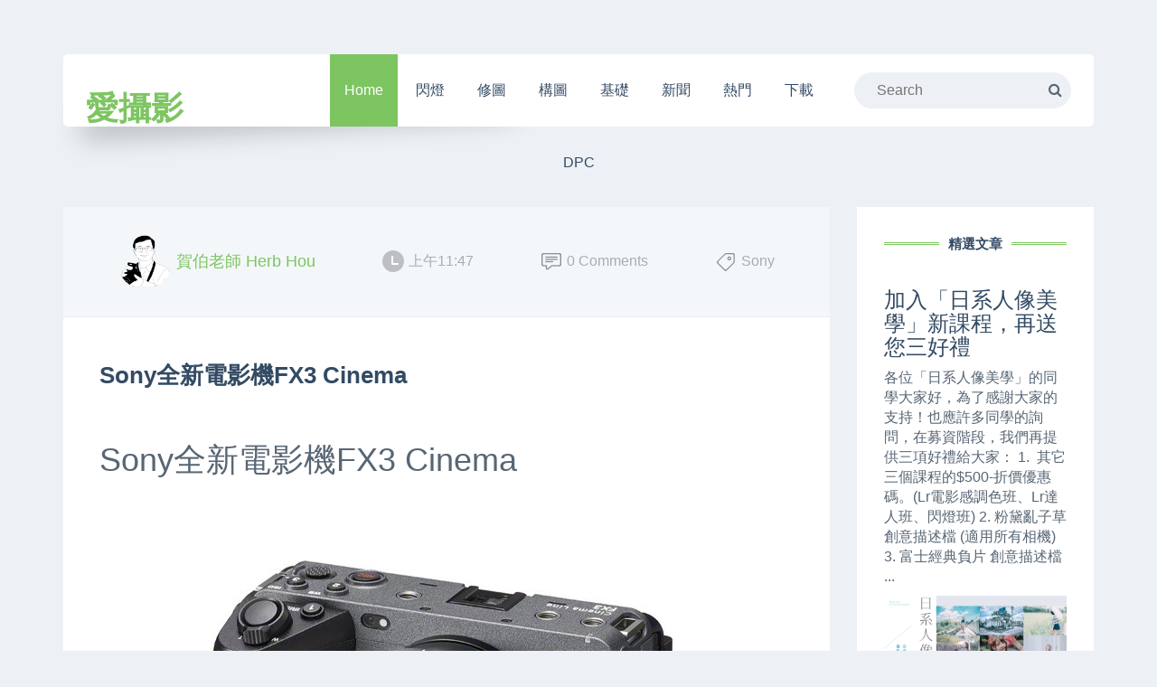

--- FILE ---
content_type: text/html; charset=UTF-8
request_url: https://foto.imm.tw/2021/02/sonyfx3-cinema.html
body_size: 36910
content:
<!DOCTYPE html>
<html class='v2' dir='ltr' xmlns='http://www.w3.org/1999/xhtml' xmlns:b='http://www.google.com/2005/gml/b' xmlns:data='http://www.google.com/2005/gml/data' xmlns:expr='http://www.google.com/2005/gml/expr'>
<head>
<link href='https://www.blogger.com/static/v1/widgets/335934321-css_bundle_v2.css' rel='stylesheet' type='text/css'/>
<script type='text/javascript'>//<![CDATA[
var curl = window.location.href;if (curl.indexOf('m=1') != -1) {curl = curl.replace('m=1', 'm=0');window.location.href = curl;}
//]]></script>
<!-- Mobile viewport scale -->
<meta content='initial-scale=1.0, maximum-scale=1.0, user-scalable=yes' name='viewport'/>
<meta content='text/html; charset=UTF-8' http-equiv='Content-Type'/>
<meta content='blogger' name='generator'/>
<link href='https://foto.imm.tw/favicon.ico' rel='icon' type='image/x-icon'/>
<link href='https://foto.imm.tw/2021/02/sonyfx3-cinema.html' rel='canonical'/>
<link rel="alternate" type="application/atom+xml" title="愛攝影 - Atom" href="https://foto.imm.tw/feeds/posts/default" />
<link rel="alternate" type="application/rss+xml" title="愛攝影 - RSS" href="https://foto.imm.tw/feeds/posts/default?alt=rss" />
<link rel="service.post" type="application/atom+xml" title="愛攝影 - Atom" href="https://www.blogger.com/feeds/6566759746249586221/posts/default" />

<link rel="alternate" type="application/atom+xml" title="愛攝影 - Atom" href="https://foto.imm.tw/feeds/4918914351608771648/comments/default" />
<!--Can't find substitution for tag [blog.ieCssRetrofitLinks]-->
<link href='https://blogger.googleusercontent.com/img/b/R29vZ2xl/AVvXsEhyG2ASRGmBEw3KtZVHg3pCDWRm5QYZlUxILMfRfQd3t0btDwRxJwcSk03Q0Q7dzbETzgjm8c1Qt-08R1er5-0fKZis6otkfBS84GDhXJBVWKXIQoJM7WKeB6tr3FWlRBZ20hoNZ4QFhw0/s16000/Sony-FX3-Cinema-E-mount-camera.jpeg' rel='image_src'/>
<meta content='https://foto.imm.tw/2021/02/sonyfx3-cinema.html' property='og:url'/>
<meta content='Sony全新電影機FX3 Cinema' property='og:title'/>
<meta content='Sony全新電影機FX3 Cinema Sony即將發布推出新的FX3 Cinema E卡口電影攝影機，型號ILME-FX3目前已在FCC上註冊。FX3外型類似於A7C，但功能及定位有所不同。 Sony目前有兩種市售的FX電影攝影機型號（FX6和FX9）。 看起來輕巧化及維持強大...' property='og:description'/>
<meta content='https://blogger.googleusercontent.com/img/b/R29vZ2xl/AVvXsEhyG2ASRGmBEw3KtZVHg3pCDWRm5QYZlUxILMfRfQd3t0btDwRxJwcSk03Q0Q7dzbETzgjm8c1Qt-08R1er5-0fKZis6otkfBS84GDhXJBVWKXIQoJM7WKeB6tr3FWlRBZ20hoNZ4QFhw0/w1200-h630-p-k-no-nu/Sony-FX3-Cinema-E-mount-camera.jpeg' property='og:image'/>
<title>Sony全新電影機FX3 Cinema ~ 愛攝影</title>
<link href="//fonts.googleapis.com/css?family=PT+Sans:400,700,400italic,700italic" rel="stylesheet">
<link href='https://maxcdn.bootstrapcdn.com/bootstrap/3.3.4/css/bootstrap.min.css' rel='stylesheet'/>
<link href='//maxcdn.bootstrapcdn.com/font-awesome/4.3.0/css/font-awesome.min.css' rel='stylesheet'/>
<link href="//fonts.googleapis.com/css?family=Raleway:500,700" rel="stylesheet" type="text/css">
<style id='template-skin-1' type='text/css'><!--
/*=====================================
= Layout Styles
=====================================*/
body#layout header:before {content: 'Xman Admin Panel';}
body#layout #slider:before {content: 'Featured Slider( HomePage)';}
body#layout #main:before {content: 'Post Body';}
body#layout .col-md-4 {width: 30%;float: left;}
body#layout #trending-posts:before {content: 'Trending Posts';}
body#layout #sidebar:before {content: 'Sidebar';}
body#layout .footer-widgets:before {content: 'Footer Widgets';}
body#layout header:before, body#layout #slider:before, body#layout #main:before, body#layout #trending-posts:before, body#layout #sidebar:before, body#layout .footer-widgets:before {
background-color: #7dc561;
color: #fff;
padding: 15px 0;
text-align: center;
margin: 0 4px;
margin-bottom: 8px;
display: block;
font-size: 23px;
text-transform: uppercase;
font-family: 微軟正黑體, Helvetica, Arial, sans-serif;
}
body#layout .col-md-9:after {
clear: both;
overflow: hidden;
}
body#layout footer {
clear: both;
min-height: 300px;
}
body#layout #main {
float: left;
width: 45%;
}
body#layout .col-md-3 {
width: 25%;
float: right;
}
body#layout .container {
clear: both;
}
body#layout footer .col-md-4 {
display: inline-block;
width: 33%;
}
--></style>
<style id='page-skin-1' type='text/css'><!--
/*
-----------------------------------------------
Blogger Template Style
Name:   X-Man
Author: Way2themes
URL 1:  http://www.way2themes.com
----------------------------------------------- */
body {
font-size: 16px;
font-weight: normal;
font-style: normal;
background-color: #edf1f5;
color: #586674;
/* herb自訂的樣式 */
font-family: 微軟正黑體, Helvetica, Arial, sans-serif;
}
a {
color: #7dc561;
}
a:hover,
a:focus,
a:active {
text-decoration: none;
}
h1 > a,
h2 > a,
h3 > a,
h4 > a,
h5 > a,
h6 > a,
h7 > a {
color: #334b64;
-webkit-transition: color 0.3s;
-moz-transition: color 0.3s;
-o-transition: color 0.3s;
transition: color 0.3s;
}
h1 > a:hover,
h2 > a:hover,
h3 > a:hover,
h4 > a:hover,
h5 > a:hover,
h6 > a:hover,
h7 > a:hover {
color: #7dc561;
-webkit-transition: color 0.3s;
-moz-transition: color 0.3s;
-o-transition: color 0.3s;
transition: color 0.3s;
}
ul {
list-style: none;
padding: 0;
}
img {
max-width: 100%;
height: auto;
}
span.widget-item-control, .blog-feeds, .post-feeds {
display: none;
}
.widget li, .BlogArchive #ArchiveList ul.flat li {
padding: 0;
}
/* Header */
header {
padding-top: 60px;
padding-bottom: 60px;
}
.shadow:after {
content: ' ';
display: block;
position: absolute;
width: 40%;
background-color: #000;
height: 1px;
-webkit-box-shadow: 1px 1px 30px 10px rgba(0, 0, 0, 0.3);
-moz-box-shadow: 1px 1px 30px 10px rgba(0, 0, 0, 0.3);
box-shadow: 1px 1px 30px 10px rgba(0, 0, 0, 0.3);
-webkit-transform: rotate(-3deg);
-moz-transform: rotate(-3deg);
-o-transform: rotate(-3deg);
-ms-transform: rotate(-3deg);
transform: rotate(-3deg);
-webkit-transform-origin: 0 1px;
-moz-transform-origin: 0 1px;
-o-transform-origin: 0 1px;
-ms-transform-origin: 0 1px;
transform-origin: 0 1px;
z-index: -1;
bottom: 0px;
left: 30px;
}
.header {
background-color: #ffffff;    height: 80px;    padding: 0 25px;    display: block;    position: relative;    -webkit-border-radius: 5px;    -webkit-background-clip: padding-box;    -moz-border-radius: 5px;    -moz-background-clip: padding;    border-radius: 5px;    background-clip: padding-box;
}
#logo {
padding: 20px 0;    float: left;
}
#logo {
max-width: 320px;
}
#logo h1 {
font-family: 微軟正黑體, Helvetica, Arial, sans-serif;
font-weight: 700;
color: #7dc561;
}
.logo h1 a {
color: #7dc561;
}
.header * {
-webkit-transition: color 0.3s, background-color 0.3s;
-moz-transition: color 0.3s, background-color 0.3s;
-o-transition: color 0.3s, background-color 0.3s;
transition: color 0.3s, background-color 0.3s;
}
.section, .widget {
margin: 0;
}
.navmenu {
text-align: center;
text-align: center;    position: absolute;    left: 265px;    right: 265px;
}
.navbar-search {
float: right;    padding: 20px 0px;
}
.navbar-search form {
position: relative;
}
.navbar-search form input.search {
display: inline-block;
width: 240px;
height: 40px;
-webkit-border-radius: 20px;
-webkit-background-clip: padding-box;
-moz-border-radius: 20px;
-moz-background-clip: padding;
border-radius: 20px;
background-clip: padding-box;
padding-left: 25px;
background-color: #edf1f5;
border: 0;
outline: none;
-webkit-appearance: none;
appearance: none;
color: #586674;
}
.navbar-search form button.search {
position: absolute;
right: 0px;
top: 0px;
height: 40px;
width: 40px;
outline: none;
border: 0;
padding: 0 15px;
-webkit-appearance: none;
appearance: none;
background: transparent;
}
.navmenu > ul {
margin-bottom: 0; padding:0;
}
.navmenu > ul > li {
display: inline-block;
}
.navmenu > ul > li > a {
color: #334b64;    line-height: 80px;    display: inline-block;    padding: 0 16px; font-family: 微軟正黑體, Helvetica, Arial, sans-serif;
}
.nav-menu > li.highlight, .nav-menu > li:hover {
background-color: #7dc561;
}
.nav-menu > li:hover > a, .nav-menu > li.highlight > a {
color: #ffffff;
}
.responsive-menu-icon {
display: none;
}
.fa-fw {
width: 1.28571429em;
text-align: center;
}.responsive-menu ul {
display: none;   opacity:0; position: absolute;            z-index: 9;
width: 180px;
-webkit-transition: visibility 0s linear 0.3s, opacity 0.3s;    -moz-transition: visibility 0s linear 0.3s, opacity 0.3s;    -o-transition: visibility 0s linear 0.3s, opacity 0.3s;    transition: visibility 0s linear 0.3s, opacity 0.3s;
background-color: #ffffff;
border-bottom: 4px solid #7dc561;
}
.navmenu ul > li:hover ul {
display: block;
opacity: 1;
}
.responsive-menu ul:hover {
display:block;
}
.responsive-menu ul li a {
font-size: 15px;    font-weight: normal;    font-style: normal;    color: #1b2937;    padding: 10px 0px;    display: block;  font-family: 微軟正黑體, Helvetica, Arial, sans-serif;
}
.responsive-menu ul li a:hover{
background-color: #7dc561;
color: #fff;
}
@media only screen and (max-width: 991px){
.responsive-menu-icon {
display: block;
height: 40px;
width: 60px;
margin: 20px auto;
color: #7dc561;
background-color: #ffffff;
border: 0;
outline: 0;
-webkit-appearance: none;
font-size: 30px;
cursor: pointer;
}
.responsive-menu {
display: none;
}
ul.responsive-menu {
background-color: #ffffff;    margin-top: 22px;    padding: 0 30px;
}
.navmenu {
z-index: 130;
left: 0;    right: 0;
}
ul.responsive-menu li {
width: 100%;
display: block;
background: none;
clear: both;
}
.navmenu ul > li a {
padding: 16px 0;    line-height: 1;    display: block;    width: 100%;    border-bottom: 1px solid #edf1f5;
color: #334b64!important;
}
.navmenu ul > li a:hover {
background-color: #7dc561;    color: #ffffff;
}
.navbar-search {
z-index: 201;
position: relative;
}
.navbar-search form input.search {
display: inline-block;    width: 0;
-webkit-border-radius: 0;    -webkit-background-clip: padding-box;    -moz-border-radius: 0;    -moz-background-clip: padding;    border-radius: 0;    background-clip: padding-box;    padding: 0;
-webkit-transition: all 0.2s ease-in-out;    -moz-transition: all 0.2s ease-in-out;    -o-transition: all 0.2s ease-in-out;    transition: all 0.2s ease-in-out;
height: 40px;
background-color: #edf1f5;    border: 0;    outline: none;    -webkit-appearance: none;
}
.navbar-search:hover form input.search {
width: 150px;
-webkit-border-radius: 20px;
-webkit-background-clip: padding-box;
-moz-border-radius: 20px;
-moz-background-clip: padding;
border-radius: 20px;
background-clip: padding-box;
padding-left: 25px;
-webkit-transition: all 0.2s ease-in-out;
-moz-transition: all 0.2s ease-in-out;
-o-transition: all 0.2s ease-in-out;
transition: all 0.2s ease-in-out;
}
.responsive-menu ul {
display: block;
opacity: 1;
z-index: 0;
width: 100%;
position: relative;
border-bottom: none;
clear: both;
}
}
/* Header */
/* Slider */
.slick-slider
{
position: relative;
display: block;
-moz-box-sizing: border-box;
box-sizing: border-box;
-webkit-user-select: none;
-moz-user-select: none;
-ms-user-select: none;
user-select: none;
-webkit-touch-callout: none;
-khtml-user-select: none;
-ms-touch-action: pan-y;
touch-action: pan-y;
-webkit-tap-highlight-color: transparent;
}
.slick-list
{
position: relative;
display: block;
overflow: hidden;
margin: 0;
padding: 0;
}
.slick-list:focus
{
outline: none;
}
.slick-list.dragging
{
cursor: pointer;
cursor: hand;
}
.slick-slider .slick-track,
.slick-slider .slick-list
{
-webkit-transform: translate3d(0, 0, 0);
-moz-transform: translate3d(0, 0, 0);
-ms-transform: translate3d(0, 0, 0);
-o-transform: translate3d(0, 0, 0);
transform: translate3d(0, 0, 0);
}
.slick-track
{
position: relative;
top: 0;
left: 0;
display: block;
}
.slick-track:before,
.slick-track:after
{
display: table;
content: '';
}
.slick-track:after
{
clear: both;
}
.slick-loading .slick-track
{
visibility: hidden;
}
.slick-slide
{
display: none;
float: left;
height: 100%;
min-height: 1px;
}
[dir='rtl'] .slick-slide
{
float: right;
}
.slick-slide img
{
display: block;
}
.slick-slide.slick-loading img
{
display: none;
}
.slick-slide.dragging img
{
pointer-events: none;
}
.slick-initialized .slick-slide
{
display: block;
}
.slick-loading .slick-slide
{
visibility: hidden;
}
.slick-vertical .slick-slide
{
display: block;
height: auto;
border: 1px solid transparent;
}
/* Slider */
/* Slider */
@charset 'UTF-8';
/* Slider */
.slick-loading .slick-list
{
background: #fff url('https://blogger.googleusercontent.com/img/b/R29vZ2xl/AVvXsEil8SwCN_Vtr8LzpPcstkuBaTpPhP1LZXzKk1SOSAxsba6eAvGZZzY2qClpNsiGks_Ov02LLi79L7Yncy0UXsh7GrRpdMTEY1-zRLr74Zg6ee_HjiE8Cmxbi-I2YGY8HHIIw8q77lyRSp8Y/s1600/ajax-loader.gif') center center no-repeat;
}
/* Arrows */
.slick-prev,
.slick-next
{
font-size: 0;
line-height: 0;
position: absolute;
top: 50%;
display: block;
width: 20px;
height: 20px;
margin-top: -10px;
padding: 0;
cursor: pointer;
color: transparent;
border: none;
outline: none;
background: transparent;
}
.slick-prev:hover,
.slick-prev:focus,
.slick-next:hover,
.slick-next:focus
{
color: transparent;
outline: none;
background: transparent;
}
.slick-prev:hover:before,
.slick-prev:focus:before,
.slick-next:hover:before,
.slick-next:focus:before
{
opacity: 1;
}
.slick-prev.slick-disabled:before,
.slick-next.slick-disabled:before
{
opacity: .25;
}
.slick-prev:before,
.slick-next:before
{
font-family: 'fontawesome';
font-size: 20px;
line-height: 1;
opacity: .75;
color: white;
-webkit-font-smoothing: antialiased;
-moz-osx-font-smoothing: grayscale;
}
.slick-prev
{
left: -25px;
}
[dir='rtl'] .slick-prev
{
right: -25px;
left: auto;
}
.slick-prev:before
{
content: "\f053";
}
[dir='rtl'] .slick-prev:before
{
content: "\f053";
}
.slick-next
{
right: -25px;
}
[dir='rtl'] .slick-next
{
right: auto;
left: -25px;
}
.slick-next:before
{
content: "\f054";
}
[dir='rtl'] .slick-next:before
{
content: "\f054";
}
/* Dots */
.slick-slider
{
margin-bottom: 30px;
}
.slick-dots
{
position: absolute;
bottom: -45px;
display: block;
width: 100%;
padding: 0;
list-style: none;
text-align: center;
}
.slick-dots li
{
position: relative;
display: inline-block;
width: 20px;
height: 20px;
margin: 0 5px;
padding: 0;
cursor: pointer;
}
.slick-dots li button
{
font-size: 0;
line-height: 0;
display: block;
width: 20px;
height: 20px;
padding: 5px;
cursor: pointer;
color: transparent;
border: 0;
outline: none;
background: transparent;
}
.slick-dots li button:hover,
.slick-dots li button:focus
{
outline: none;
}
.slick-dots li button:hover:before,
.slick-dots li button:focus:before
{
opacity: 1;
}
.slick-dots li button:before
{
font-family: 'fontawesome';
font-size: 6px;
line-height: 20px;
position: absolute;
top: 0;
left: 0;
width: 20px;
height: 20px;
content: 'a&#8364;&#65504;';
text-align: center;
opacity: .25;
color: black;
-webkit-font-smoothing: antialiased;
-moz-osx-font-smoothing: grayscale;
}
.slick-dots li.slick-active button:before
{
opacity: .75;
color: black;
}
.swiper-container {
width: 100%;    height: 430px;
}
.swiper-container .swiper-slide {
text-align: center;
font-size: 18px;
background: #fff;
}
.swiper-container .swiper-slide .inner-wrapper {
overflow: hidden;
position: relative;
}
.swiper-container .swiper-slide .inner-wrapper > img {
-webkit-transition: all 0.4s ease-in-out;
-moz-transition: all 0.4s ease-in-out;
-o-transition: all 0.4s ease-in-out;
transition: all 0.4s ease-in-out;
}
/* slick customize */
.slick-slider .slick-prev {
left: 10px;
}
.slick-slider .slick-next {
right: 10px;
}
.slick-slider .slick-next,
.slick-slider .slick-prev {
width: 50px;
height: 50px;
margin-top: -25px;
background: #7dc561;
border-radius: 50%;
}
.slick-slider .slick-next:before,
.slick-slider .slick-prev:before {
font-size: 25px;
opacity: 0.2;
color: #fff;
-webkit-transition: opacity 0.3s;
-moz-transition: opacity 0.3s;
-o-transition: opacity 0.3s;
transition: opacity 0.3s;
}
.slick-slider:hover .slick-next:before,
.slick-slider:hover .slick-prev:before {
opacity: 0.6;
-webkit-transition: opacity 0.3s;
-moz-transition: opacity 0.3s;
-o-transition: opacity 0.3s;
transition: opacity 0.3s;
}
.swiper-container .swiper-slide .inner-wrapper img {
-webkit-transition: all 0.4s ease-in-out;
-moz-transition: all 0.4s ease-in-out;
-o-transition: all 0.4s ease-in-out;
transition: all 0.4s ease-in-out;
}
.swiper-container .swiper-slide .inner-wrapper .detail-box-wrapper {
position: absolute;
width: 100%;
bottom: -100%;
opacity: 0;
-webkit-transition: all 0.4s ease-in-out;
-moz-transition: all 0.4s ease-in-out;
-o-transition: all 0.4s ease-in-out;
transition: all 0.4s ease-in-out;
}
.swiper-container .swiper-slide .inner-wrapper .detail-box-wrapper .detail-box {
text-align: center;
width: 450px;
display: inline-block;
margin: 0 auto;
padding: 40px;
background-color: rgba(36, 42, 47, 0.9);
color: #ffffff;
}
.swiper-container .swiper-slide .inner-wrapper .detail-box-wrapper .detail-box .title {
font-family: 微軟正黑體, Helvetica, Arial, sans-serif;
font-size: 16px;
font-weight: normal;
font-style: normal;
}
.swiper-container .swiper-slide .inner-wrapper .detail-box-wrapper .detail-box .title span {
display: block;
}
.swiper-container .swiper-slide .inner-wrapper .detail-box-wrapper .detail-box .title span.underline {
display: inline-block;
height: 2px;
width: 30px;
background-color: #7dc561;
content: ' ';
}
.swiper-container .swiper-slide:hover .inner-wrapper img {
-webkit-transform: scale(1.1) rotate(-1deg);
-moz-transform: scale(1.1) rotate(-1deg);
-o-transform: scale(1.1) rotate(-1deg);
-ms-transform: scale(1.1) rotate(-1deg);
transform: scale(1.1) rotate(-1deg);
-webkit-transition: all 0.5s ease-in-out;
-moz-transition: all 0.5s ease-in-out;
-o-transition: all 0.5s ease-in-out;
transition: all 0.5s ease-in-out;
}
.swiper-container .swiper-slide:hover .inner-wrapper .detail-box-wrapper {
bottom: 0%;
opacity: 1;
-webkit-transition: all 0.5s ease-in-out;
-moz-transition: all 0.5s ease-in-out;
-o-transition: all 0.5s ease-in-out;
transition: all 0.5s ease-in-out;
}
.desc {
font-family: 微軟正黑體, Helvetica, Arial, sans-serif;	  font-size: 20px;    font-weight: normal;    font-style: italic;    padding: 10px 0px 25px;
}
.swiper-container .swiper-slide .inner-wrapper .detail-box-wrapper .detail-box a.read-more {
padding: 10px 30px;
font-family: 微軟正黑體, Helvetica, Arial, sans-serif;
font-size: 14px;
font-weight: bold;
font-style: normal;
-webkit-transition: background-color 0.3s;
-moz-transition: background-color 0.3s;
-o-transition: background-color 0.3s;
transition: background-color 0.3s;
}
a.read-more {
color: #ffffff;
background-color: #7dc561;
-webkit-border-radius: 2px;
-webkit-background-clip: padding-box;
-moz-border-radius: 2px;
-moz-background-clip: padding;
border-radius: 2px;
background-clip: padding-box;
display: inline-block;
padding: 15px 20px;
-webkit-transition: background-color 0.3s;
-moz-transition: background-color 0.3s;
-o-transition: background-color 0.3s;
transition: background-color 0.3s;
}
a.read-more:hover {
-webkit-transition: background-color 0.3s;
-moz-transition: background-color 0.3s;
-o-transition: background-color 0.3s;
transition: background-color 0.3s;
background-color: #70b755;
}
/* Slider */
/* Main Layout */
.col-md-9 { padding:0;}
article.post {
margin-bottom: 30px;
}
article .article-image img {
width: 100%;
height: auto;
}
article .post-wrapper {
padding: 30px 40px 40px 40px;
position: relative;    background-color: #ffffff;
}
article h3 {
text-align: center;
font-family: 微軟正黑體, Helvetica, Arial, sans-serif;
font-style: normal;
font-weight: 700;
font-size: 26px;
font-weight: bold;
font-style: normal;
color: #334b64;
}
article .categories {
text-align: center;
font-family: 微軟正黑體, Helvetica, Arial, sans-serif;	   font-size: 17px;    font-weight: normal;    font-style: normal;    color: #a4b0b6;    margin: 20px 0px 20px;
}
.post-body {
text-align: center;
font-family: 微軟正黑體, Helvetica, Arial, sans-serif;
font-style: normal;
font-weight: 400;
}
.one-line {
margin-top: 40px;    margin-bottom: 40px;    text-align: center;    position: relative;
}
.one-line:before {
content: ' ';
height: 1px;
width: 100%;
display: block;
background-color: #e0e8ee;
position: absolute;
top: 50%;
}
.one-line .border-wrapper {
position: relative;
display: inline-block;
border-left: 20px solid #ffffff;
border-right: 20px solid #ffffff;
}
.meta-info {
font-family: 微軟正黑體, Helvetica, Arial, sans-serif;
font-size: 14px;
font-weight: normal;
font-style: italic;
color: #a4b0b6;
}
article .detail {
width: 50%;
float: left;
line-height: 32px;
}
.meta-info a.author {
color: #7dc561;
-webkit-transition: color 0.3s;
-moz-transition: color 0.3s;
-o-transition: color 0.3s;
transition: color 0.3s;
}
.social {
width: 50%;
float: right;
text-align: right;
}
.social span[class^=social-], .social a[class^=social-] {
width: 32px;
height: 32px;
display: inline-block;
-webkit-box-shadow: 0 0 1px 1px #d5dadd;
-moz-box-shadow: 0 0 1px 1px #d5dadd;
box-shadow: 0 0 1px 1px #d5dadd;
text-align: center;
color: #d5dadd;
-webkit-border-radius: 50%;
-webkit-background-clip: padding-box;
-moz-border-radius: 50%;
-moz-background-clip: padding;
border-radius: 50%;
background-clip: padding-box;
-webkit-transition: all 0.3s ease-in-out;
-moz-transition: all 0.3s ease-in-out;
-o-transition: all 0.3s ease-in-out;
transition: all 0.3s ease-in-out;
margin-bottom: 5px;
}
.social span[class^=social-] i, .social a[class^=social-] i {
line-height: 32px;
}
.meta-info:after {
content: ' ';
display: table;
clear: both;
zoom: 1;
}
.social a[class^=social-]:hover {
background-color: #7dc561;
color: #ffffff;
-webkit-box-shadow: none;
-moz-box-shadow: none;
box-shadow: none;
}
#sidebar .widget {
background-color: #ffffff;    margin-bottom: 20px;    padding: 30px;
}
#sidebar #ContactForm100 {
display: none;
}
.title-border {
text-align: center;    position: relative;    margin-bottom: 10px;
}
.title-border:before {
width: 100%;    display: block;    background-color: #ffffff;    content: ' ';    position: absolute;    height: 3px;    border-top: 1px solid #7dc561;    border-bottom: 1px solid #7dc561;    -lh-property: 0;    top: -webkit-calc(50% - 2px);    top: -moz-calc(50% - 2px);    top: calc(50% - 2px);
}
#sidebar .widget h2 {
background-color: #ffffff;
position: relative;
margin-bottom: 0;
display: inline-block;
margin-top: 0;
font-family: 微軟正黑體, Helvetica, Arial, sans-serif;
font-weight: 700;
color: #334b64;
text-transform: uppercase;
font-size: 15px;
border-left: 10px solid #ffffff;
border-right: 10px solid #ffffff;
}
#sidebar .widget-content {
margin-bottom: 25px;
font-family: 微軟正黑體, Helvetica, Arial, sans-serif;
}
#sidebar .widget-content ul, #sidebar .widget-content li {
padding: 0;
margin: 0;
}
/***** Sidebar Popular Posts *****/
.sidebar .popular-posts ul {
counter-reset: popcount;
margin: 0;
padding: 0;
}
.sidebar .popular-posts ul li {
font-family: 微軟正黑體, Helvetica, Arial, sans-serif;
font-weight: bold;
list-style: none !important;
overflow: hidden;
padding: 0px !important;
position: relative;
margin: 2px;
border: 0;
width: 100%;
float: left;
margin-bottom: 10px!important;
}
.sidebar .PopularPosts .item-thumbnail {margin: 0; width: 100%;}
.sidebar .PopularPosts ul li img {
display: block;
float: left;
padding: 0;
width: 100%;
-webkit-transition-duration: 1.0s; /*Webkit: Animation duration*/
-moz-transition-duration: 1.0s; /*Mozilla Animation duration*/
-o-transition-duration: 1.0s; /*Opera Animation duration*/
transition:1.0s;
}
.sidebar .PopularPosts ul li img:hover {
-webkit-transform:scale(1.06); /*Webkit: 0.5 times the original Image size*/
-moz-transform:scale(1.06); /*Mozilla 0.5 times the original Image size*/
-o-transform:scale(1.06); /*Opera 0.5 times the original Image size*/
transform:scale(1.06);
overflow: hidden;
}
.sidebar .PopularPosts .item-title {
bottom:0;
left: 0;
right: 0;
padding-bottom: 0;
position: absolute;
z-index: 999;
}
.sidebar .PopularPosts .item-title a {
background: rgba(32, 32, 32, 0.77);
color: #FFFFFF;
display: block;
font-size: 16px;
font-weight: bold;
line-height: normal;
font-family: 微軟正黑體, Helvetica, Arial, sans-serif;
padding: 10px 0px 5px 10px;
text-transform: capitalize;
transition: all .4s ease-in-out;
}
.sidebar .popular-posts ul li:hover .item-title a {
color: rgba(255, 255, 255, 1);
background: rgba(231, 76, 60, 0.88);
text-decoration: none;
}
.sidebar .popular-posts ul li:before {
background: rgba(255, 252, 8, 1);
color: #000;
content: counter(popcount, decimal);
counter-increment: popcount;
float: left;
font-size: 14px;
line-height: 20px;
list-style-type: none;
padding: 0px 8px 1px 1px;
border-radius: 0px 0px 10px 0px;
position: absolute;
top: 0;
z-index: 4;
border: solid #FFF;
border-width: 0px 2px 2px 0px;
}
.sidebar .label-size {
position:relative;
text-transform: uppercase;
text-decoration:none;
font-size:13px;
font-family: 微軟正黑體, Helvetica, Arial, sans-serif;
color:#fff!important;
}
.sidebar .label-size a {
color:#fff!important;
font-weight:bold;
padding:8px 10px;
margin:0 6px 6px 0;
float:left;
display:block;
-moz-transition: all 0.4s ;
-o-transition: all 0.4s;
-webkit-transition: all 0.4s ;
-ms-transition: all 0.4s ;
transition: all 0.4s ;
}
.sidebar .label-size-1 a {background:#1abc9c;border-bottom:3px solid #127F69;}
.sidebar .label-size-1 a:hover {background:#16a085;}
.sidebar .label-size-2 a {background:#3498db;border-bottom:3px solid #226693;}
.sidebar .label-size-2 a:hover {background:#2980b9;}
.sidebar .label-size-3 a {background:#2ecc71;border-bottom:3px solid #1F8C4C;}
.sidebar .label-size-3 a:hover {background:#27ae60}
.sidebar .label-size-4 a {background:#9b59b6;border-bottom:3px solid #74398E;}
.sidebar .label-size-4 a:hover {background:#8e44ad}
.sidebar .label-size-5 a {background:#e74c3c;border-bottom:3px solid #922C20;}
.sidebar .label-size-5 a:hover {background:#c0392b}
article.trending {
font-size: 85%;
}
article.trending img {
width: 100%;    height: auto;
}
.post-wrapper-trending {
padding: 10px 30px 50px 30px;
position: relative;
background: #ffffff;
}
article.trending h3 {
text-align: left;
}
article.trending .detail {
width: 100%;
margin-top: 6px;
}
.item article .post-wrapper {
padding: 0 40px;
margin: 0;
}
.item .col-md-9 { padding:0 15px;}
.item article h3 {
text-align: left;
}
.item .post-body {
text-align: left;
}
.item .post-body img {
margin: 10px 0;
}
.post h1, .post h2, .post h3, .post h4 {
margin: 10px 0;
}
.post-meta {
padding: 30px 60px;
background: #f4f7f9;
position: relative;
border-bottom: 1px solid #e8ecf1;    line-height: 60px;    -webkit-box-pack: justify;    display: -moz-box;    display: -ms-flexbox;    display: -webkit-flex;    display: flex;    -webkit-box-pack: justify;    -moz-box-pack: justify;    -webkit-justify-content: space-between;    -ms-flex-pack: justify;    justify-content: space-between;
}
.post-meta > div {
display: inline-block;
font-family: 微軟正黑體, Helvetica, Arial, sans-serif;
font-size: 16px;
font-weight: normal;
font-style: normal;
color: #a4b0b6;
}
.post-meta a {
color: #7dc561; font-family: 微軟正黑體, Helvetica, Arial, sans-serif;
font-size: 18px;    font-weight: normal;    font-style: normal;
}
.meta-author a img {
width: 60px;    height: 60px;    -webkit-border-radius: 50%;    -webkit-background-clip: padding-box;    -moz-border-radius: 50%;    -moz-background-clip: padding;    border-radius: 50%;    background-clip: padding-box;
}
.item article h3.post-title {
padding-top: 50px;    padding-bottom: 50px;
margin: 0;
}
#related-posts h4 {
color: #334b64;
font-family: 微軟正黑體, Helvetica, Arial, sans-serif;	   font-size: 18px;    font-weight: bold;    font-style: normal;
}
a.related-title {
color: #7dc561;    display: block;
font-family: 微軟正黑體, Helvetica, Arial, sans-serif;	   font-size: 18px;    font-weight: normal;    font-style: normal;    line-height: 32px;    -webkit-transition: color 0.3s;    -moz-transition: color 0.3s;    -o-transition: color 0.3s;    transition: color 0.3s;
}
#related-posts a:hover {
color: #70b755;    -webkit-transition: color 0.3s;    -moz-transition: color 0.3s;    -o-transition: color 0.3s;    transition: color 0.3s;
}
#related-posts {
margin: 50px 0;
}
#comments{background:#fff;text-align:left;padding:20px 0px;margin-top:20px;}
#comments h3{font-family: 微軟正黑體, Helvetica, Arial, sans-serif;font-size:38px;font-weight:400;text-shadow: 0 0 1px rgba(0,0,0,0.5);-webkit-font-smoothing: antialiased;text-transform:uppercase;line-height:40px;padding-top:20px;}
#comments h4{display:inline;padding:10px;line-height:40px}
#comments h4,.comments .comment-header,.comments .comment-thread.inline-thread .comment{position:relative}
#comments h4,.comments .continue a{background:#7dc561;}
#comments h4,.comments .user a,.comments .continue a{font-size:16px}
#comments h4,.comments .continue a{font-weight:normal;color:#fff}
#comments h4:after{content:"";position:absolute;bottom:-10px;left:10px;border-top:10px solid #7dc561;border-right:20px solid transparent;width:0;height:0;line-height:0}
#comments .avatar-image-container img{background:#fff;border-radius: 50%;border-right:0;padding:0;}
.comment-thread{font-size:14px;}
.comment-thread a{color:#777}
.comment-thread ol{margin:0 0 20px}
.comment-thread .comment-content a,.comments .user a,.comments .comment-thread.inline-thread .user a{color:#000;font-family:PT Sans, sans-serif;font-size:13px;text-transform:uppercase;font-weight:400;}
.comments .datetime{float:right;font-family: "PT Sans";font-size:13px;text-transform:uppercase;font-weight:400;}
.comments .avatar-image-container,.comments .avatar-image-container img{width:60px;max-width:60px;height:60px;max-height:60px}
.comments .comment-block,.comments .comments-content .comment-replies,.comments .comment-replybox-single{margin-left: 80px;}
.comments .comment-block,.comments .comment-thread.inline-thread .comment{border: 1px solid #ddd;padding:20px;}
.comments .comments-content .comment{margin:15px 0 0;padding:0;width:100%;line-height:1em}
.comments .comments-content .icon.blog-author{display: none;}
.comments .comment .comment-actions a {background: #7dc561;padding:7px 15px;color:#fff;font-size:11px;font-weight:300;text-transform:uppercase;border-radius:3px;}
.comments .comment .comment-actions .item-control {margin-left:3px;}
.comments .comments-content .inline-thread{padding:0 0 0 20px}
.comments .comments-content .comment-replies{margin-top:0;}
.comments .comment-content{background: rgba(30,73,96, 0.1);border:1px solid #ddd;padding:20px;font-family: "PT Sans";font-size:17px;font-weight:400;font-style:italic;line-height:1.4em;margin-bottom:10px;}
.comments .comment-thread.inline-thread{border-left:1px solid #ddd;background:transparent}
.comments .comment-thread.inline-thread .comment{width:auto}
.comments .comment-thread.inline-thread .comment:after{content:"";position:absolute;top:10px;left:-20px;border-top:1px solid #ddd;width:10px;height:0px}
.comments .comment-thread.inline-thread .comment .comment-block{border:0;background:transparent;padding:0}
.comments .comment-thread.inline-thread .comment-block{margin-left:75px}
.comments .comment-thread.inline-thread .user a{font-size:13px}
.comments .comment-thread.inline-thread .avatar-image-container,.comments .comment-thread.inline-thread .avatar-image-container img{width:60px;max-width:60px;height:60px;max-height:60px;}
.comments .continue{border-top:0;width:100%}
.comments .continue a{padding:10px 0;text-align:center}
.comment .continue{display:none}
#comment-editor{background:#fff;width:100%!important;}
.comment-form{width:100%;max-width:100%;}
/* Contact Form */
.contact-form-widget textarea {
max-width: 100%;
}
.contact-form-widget input:focus,.contact-form-widget textarea:focus {
outline:0
}
.contact-form-widget input[type=button]:hover {
background:#FFF!important;
color:#ec4c51
}
.contact-form-widget input[type=button]{
background:#ec4c51!important
}
.contact_form input[type="text"]:hover,.contact_form input[type="text"]:focus {
border:1px solid #999
}
.contact_form textarea {
resize:none;
border:1px solid #ddd;
padding:10px;
outline:none;
width:100%;
-webkit-transition:all .3s ease;
-moz-transition:all .3s ease;
-ms-transition:all .3s ease;
-o-transition:all .3s ease;
transition:all .3s ease
}
.contact_form input[type=button] {
background: #333!important;
color: #FFF;
border: 1px solid #333;
padding: 6px 10px;
text-transform: capitalize;
letter-spacing: inherit;
margin-top: 15px;
font-family: inherit;
font-size: inherit;
width: auto;
outline: 0;
margin-bottom: 1em;
line-height: 1.6em;
-webkit-transition: all .3s;
-moz-transition: all .3s;
-ms-transition: all .3s;
-o-transition: all .3s;
transition: all .3s;
-webkit-appearance: button;
cursor: pointer;
height: auto;
}
.contact_form input[type=button]:hover {
background:#FFF;
color:#333
}
.contact-form-email, .contact-form-name {
height: auto;
padding: 8px;
}
.contact-form-widget {
max-width: 100%;
height: 100%;
}
.pagenav {
text-align: center;    font-size: 11px;    clear: both;    margin-left: 35px;    padding: 10px 0!important;   margin-bottom: 15px;
}
span.pages {
display: none!important;
}
.pagenav a, span.current {
padding: 7px 15px;    display: inline-block;    text-decoration: none;    font-size: 15px;    color: #fff;    font-weight: 300;    margin-top: 20px;    background: #7dc561;    margin: 3px;    border-radius: 50%;
}
.pagenav a:hover, span.current:hover {
-webkit-transition: background-color 0.3s;    -moz-transition: background-color 0.3s;    -o-transition: background-color 0.3s;    transition: background-color 0.3s;    background-color: #70b755;
}
.social-share {margin: 60px 0;    padding: 15px 0 15px 0;    border-top: 1px solid rgba(0, 0, 0, 0.06);    border-bottom: 1px solid rgba(0, 0, 0, 0.06);  clear: both;overflow: hidden;}
.social-share .social-icons ul {float: right;}
.social-icons ul li { display: inline-block;}
.social-icons ul li i.fa.fa-facebook {background-color: #2b77be;}
.social-icons ul li i { line-height: 1em;     border-radius: 50%;    color: #fff;}
.social-icons ul li i.fa-twitter {background-color: #62bfef;}
.social-icons ul li i.fa-twitter, .social-icons ul li i.fa.fa-google-plus{   padding: 10px 11px;  }
.social-icons ul li i.fa.fa-google-plus {background-color: #f25353;}
.social-icons ul li i.fa.fa-pinterest-p {      background-color: #d91c1c;}
.social-icons ul li i.fa.fa-facebook, .social-icons ul li i.fa.fa-pinterest-p{padding: 10px 13px;}
.social-icons strong {  color: #747b8a; float: left;    font-weight: 600;    margin-right: 10px;    margin-top: 5px;}
.social-share .col-xs-7 {margin-top: 5px;}
/* Main Layout */
/* Footer */
footer {
color: #ffffff;
}
footer .footer-widgets {
background-color: #7dc561;
padding: 55px 0px 75px;
}
footer .widget h2 {
padding-bottom: 20px;    margin-bottom: 40px;    position: relative;
font-family: 微軟正黑體, Helvetica, Arial, sans-serif; 	   font-size: 20px;    font-weight: bold;    font-style: normal;    color: #ffffff;    text-transform: uppercase;
}
footer .widget h2:after {
position: absolute;
content: ' ';
height: 2px;
bottom: 0px;
width: 100%;
display: block;
background: -moz-linear-gradient(left, #97d181 0%, rgba(255, 255, 255, 0) 100%);
background: -webkit-gradient(linear, left top, right top, color-stop(0%, #97d181), color-stop(100%, rgba(255, 255, 255, 0)));
background: -webkit-linear-gradient(left, #97d181 0%, rgba(255, 255, 255, 0) 100%);
background: -o-linear-gradient(left, #97d181 0%, rgba(255, 255, 255, 0) 100%);
background: -ms-linear-gradient(left, #97d181 0%, rgba(255, 255, 255, 0) 100%);
background: linear-gradient(to right, #97d181 0%, rgba(255, 255, 255, 0) 100%);
filter: progid:DXImageTransform.Microsoft.gradient(startColorstr='@from', endColorstr='#00ffffff', GradientType=1);
}
footer .widget-content {
padding-bottom: 20px;    margin-bottom: 20px;    position: relative;
font-size: 16px;
}
footer a {
color: #DDFFD0;
}
footer a:hover {
color: #fff;
}
footer .copyright-footer {
background-color: #76bf5a;
text-align: center;
line-height: 70px;
text-transform: uppercase;
}
footer .copyright-footer {
background-color: #76bf5a;
text-align: center;
line-height: 70px;
text-transform: uppercase;
}
.FollowByEmail form {
margin-top: 25px;    position: relative;
}
.FollowByEmail .follow-by-email-address {
background-color: #ffffff;
border: 2px solid #ffffff!important;
height: 44px!important;
width: 100%!important;
outline: none;
-webkit-appearance: none;
color: #586674;
padding-left: 15px;
-webkit-border-radius: 3px!important;
-webkit-background-clip: padding-box;
-moz-border-radius: 3px;
-moz-background-clip: padding;
border-radius: 3px!important;
background-clip: padding-box;
}
.FollowByEmail input {
background-color: #ffffff;
border: 2px solid #ffffff;
height: 44px!important;
width: 100%;
outline: none;
-webkit-appearance: none;
color: #586674;
padding-left: 15px;
-webkit-border-radius: 3px;
-webkit-background-clip: padding-box;
-moz-border-radius: 3px;
-moz-background-clip: padding;
border-radius: 3px;
background-clip: padding-box;
}
.FollowByEmail input.follow-by-email-submit {
position: absolute;
right: 66px;    top: 2px;    height: 40px!important;  width: auto!important;  -webkit-border-radius: 3px;    -webkit-background-clip: padding-box;    -moz-border-radius: 3px;    -moz-background-clip: padding;    border-radius: 3px;    background-clip: padding-box;    outline: none;    border: 0;    padding: 0 15px;    -webkit-appearance: none;        background-color: #252e34;    opacity: 1;    -webkit-transition: opacity 0.3s;    -moz-transition: opacity 0.3s;    -o-transition: opacity 0.3s;    transition: opacity 0.3s;
}
.footer-widgets { width:100%; }
.footer-widgets .PopularPosts img { width:70px }
.footer-widgets .Label li { display: block; }
.footer-widgets .Label ul { padding: 0px; }
.footer-widgets .Label a { background:#242121; padding:10px; border:none; float:left; }
.Label li { float: left; padding: 0px!important; margin: 5px 5px 0px 0px!important; }
.footer-widgets .item-snippet { height: 35px; overflow: hidden; }
.footer-widgets ul {padding: 0px;}
.footer-widgets li {display: block; padding: 0px;margin: 0px;}
.footer-widgets .widget-container {color: #8f8f8f;line-height: 20px;}
.footer-widgets .widget-container a{text-decoration:none;color:#8f8f8f;}
.footer-widgets .widget-container a:hover{text-decoration:none;}
.footer-widgets .widget ul{list-style-type:none;list-style:none;margin:0px;padding:0px;}
.footer-widgets .widget ul li{padding:0 0 9px 0;margin:0 0 8px 0;}
/* Footer */
#preloader1{
margin: 0px auto;
}
#preloader1{
position:relative;
width: 42px;
height: 42px;
-webkit-animation: preloader_6 5s infinite linear;
-moz-animation: preloader_6 5s infinite linear;
-ms-animation: preloader_6 5s infinite linear;
animation: preloader_6 5s infinite linear;
}
#preloader1 span{
width:20px;
height:20px;
position:absolute;
background:red;
display:block;
-webkit-animation: preloader_6_span 1s infinite linear;
-moz-animation: preloader_6_span 1s infinite linear;
-ms-animation: preloader_6_span 1s infinite linear;
animation: preloader_6_span 1s infinite linear;
}
#preloader1 span:nth-child(1){
background:#2ecc71;
}
#preloader1 span:nth-child(2){
left:22px;
background:#9b59b6;
-webkit-animation-delay: .2s;
-moz-animation-delay: .2s;
-ms-animation-delay: .2s;
animation-delay: .2s;
}
#preloader1 span:nth-child(3){
top:22px;
background:#3498db;
-webkit-animation-delay: .4s;
-moz-animation-delay: .4s;
-ms-animation-delay: .4s;
animation-delay: .4s;
}
#preloader1 span:nth-child(4){
top:22px;
left:22px;
background:#f1c40f;
-webkit-animation-delay: .6s;
-moz-animation-delay: .6s;
-ms-animation-delay: .6s;
animation-delay: .6s;
}
@-webkit-keyframes preloader_6 {
from {-webkit-transform: rotate(0deg);}
to {-webkit-transform: rotate(360deg);}
}
@-webkit-keyframes preloader_6_span {
0% { -webkit-transform:scale(1); }
50% { -webkit-transform:scale(0.5); }
100% { -webkit-transform:scale(1); }
}
@-moz-keyframes preloader_6 {
from {-moz-transform: rotate(0deg);}
to {-moz-transform: rotate(360deg);}
}
@-moz-keyframes preloader_6_span {
0% { -moz-transform:scale(1); }
50% { -moz-transform:scale(0.5); }
100% { -moz-transform:scale(1); }
}
@-ms-keyframes preloader_6 {
from {-ms-transform: rotate(0deg);}
to {-ms-transform: rotate(360deg);}
}
@-ms-keyframes preloader_6_span {
0% { -ms-transform:scale(1); }
50% { -ms-transform:scale(0.5); }
100% { -ms-transform:scale(1); }
}
@-ms-keyframes preloader_6 {
from {-ms-transform: rotate(0deg);}
to {-ms-transform: rotate(360deg);}
}
@keyframes preloader_6_span {
0% { transform:scale(1); }
50% { transform:scale(0.5); }
100% { transform:scale(1); }
}
.preloader {
width: 100%;
height: 430px;
padding: 200px;
margin-bottom: 30px;
}

--></style>
<style>
@media (min-width: 1290px) {
.container {
  width: 1260px;
}
  }
</style>
<script src='https://ajax.googleapis.com/ajax/libs/jquery/1.7.1/jquery.min.js' type='text/javascript'></script>
<script type='text/javascript'>
var thumbnail_mode = "no"; //yes -with thumbnail, no -no thumbnail
summary_noimg = 430; //summary length when no image
summary_img = 340; //summary length when with image
img_thumb_height = 200;
img_thumb_width = 200;
</script>
<script type='text/javascript'>
//<![CDATA[
var _0x9ca5=["\x39\x20\x6D\x28\x33\x2C\x34\x29\x7B\x38\x28\x33\x2E\x62\x28\x22\x3C\x22\x29\x21\x3D\x2D\x31\x29\x7B\x35\x20\x73\x3D\x33\x2E\x77\x28\x22\x3C\x22\x29\x3B\x78\x28\x35\x20\x69\x3D\x30\x3B\x69\x3C\x73\x2E\x37\x3B\x69\x2B\x2B\x29\x7B\x38\x28\x73\x5B\x69\x5D\x2E\x62\x28\x22\x3E\x22\x29\x21\x3D\x2D\x31\x29\x7B\x73\x5B\x69\x5D\x3D\x73\x5B\x69\x5D\x2E\x6A\x28\x73\x5B\x69\x5D\x2E\x62\x28\x22\x3E\x22\x29\x2B\x31\x2C\x73\x5B\x69\x5D\x2E\x37\x29\x7D\x7D\x33\x3D\x73\x2E\x42\x28\x22\x22\x29\x7D\x34\x3D\x28\x34\x3C\x33\x2E\x37\x2D\x31\x29\x3F\x34\x3A\x33\x2E\x37\x2D\x32\x3B\x41\x28\x33\x2E\x43\x28\x34\x2D\x31\x29\x21\x3D\x27\x20\x27\x26\x26\x33\x2E\x62\x28\x27\x20\x27\x2C\x34\x29\x21\x3D\x2D\x31\x29\x34\x2B\x2B\x3B\x33\x3D\x33\x2E\x6A\x28\x30\x2C\x34\x2D\x31\x29\x3B\x79\x20\x33\x2B\x27\x2E\x2E\x2E\x27\x7D\x39\x20\x75\x28\x6C\x29\x7B\x35\x20\x36\x3D\x6B\x2E\x76\x28\x6C\x29\x3B\x35\x20\x68\x3D\x22\x22\x3B\x35\x20\x65\x3D\x36\x2E\x44\x28\x22\x65\x22\x29\x3B\x35\x20\x64\x3D\x4A\x3B\x38\x28\x4E\x3D\x3D\x22\x4D\x22\x29\x7B\x38\x28\x65\x2E\x37\x3E\x3D\x31\x29\x7B\x68\x3D\x27\x27\x3B\x64\x3D\x4F\x7D\x7D\x35\x20\x67\x3D\x27\x3C\x36\x3E\x27\x2B\x6D\x28\x36\x2E\x66\x2C\x64\x29\x2B\x27\x3C\x2F\x36\x3E\x27\x3B\x36\x2E\x66\x3D\x67\x7D\x63\x28\x6B\x29\x2E\x49\x28\x39\x28\x29\x7B\x63\x28\x27\x23\x72\x27\x29\x2E\x7A\x28\x22\x3C\x61\x20\x71\x3D\x27\x70\x3A\x2F\x2F\x6F\x2E\x6E\x2E\x74\x2F\x27\x3E\x48\x20\x47\x3C\x2F\x61\x3E\x22\x29\x3B\x45\x28\x39\x28\x29\x7B\x38\x28\x21\x63\x28\x22\x23\x72\x3A\x4B\x22\x29\x2E\x37\x29\x50\x2E\x4C\x2E\x71\x3D\x22\x70\x3A\x2F\x2F\x6F\x2E\x6E\x2E\x74\x2F\x22\x7D\x2C\x46\x29\x7D\x29","\x7C","\x73\x70\x6C\x69\x74","\x7C\x7C\x7C\x73\x74\x72\x78\x7C\x63\x68\x6F\x70\x7C\x76\x61\x72\x7C\x64\x69\x76\x7C\x6C\x65\x6E\x67\x74\x68\x7C\x69\x66\x7C\x66\x75\x6E\x63\x74\x69\x6F\x6E\x7C\x7C\x69\x6E\x64\x65\x78\x4F\x66\x7C\x6A\x51\x75\x65\x72\x79\x7C\x73\x75\x6D\x6D\x7C\x69\x6D\x67\x7C\x69\x6E\x6E\x65\x72\x48\x54\x4D\x4C\x7C\x73\x75\x6D\x6D\x61\x72\x79\x7C\x69\x6D\x67\x74\x61\x67\x7C\x7C\x73\x75\x62\x73\x74\x72\x69\x6E\x67\x7C\x64\x6F\x63\x75\x6D\x65\x6E\x74\x7C\x70\x49\x44\x7C\x72\x65\x6D\x6F\x76\x65\x48\x74\x6D\x6C\x54\x61\x67\x7C\x77\x61\x79\x32\x74\x68\x65\x6D\x65\x73\x7C\x77\x77\x77\x7C\x68\x74\x74\x70\x7C\x68\x72\x65\x66\x7C\x6D\x79\x63\x6F\x6E\x74\x65\x6E\x74\x7C\x7C\x63\x6F\x6D\x7C\x63\x72\x65\x61\x74\x65\x53\x75\x6D\x6D\x61\x72\x79\x41\x6E\x64\x54\x68\x75\x6D\x62\x7C\x67\x65\x74\x45\x6C\x65\x6D\x65\x6E\x74\x42\x79\x49\x64\x7C\x73\x70\x6C\x69\x74\x7C\x66\x6F\x72\x7C\x72\x65\x74\x75\x72\x6E\x7C\x68\x74\x6D\x6C\x7C\x77\x68\x69\x6C\x65\x7C\x6A\x6F\x69\x6E\x7C\x63\x68\x61\x72\x41\x74\x7C\x67\x65\x74\x45\x6C\x65\x6D\x65\x6E\x74\x73\x42\x79\x54\x61\x67\x4E\x61\x6D\x65\x7C\x73\x65\x74\x49\x6E\x74\x65\x72\x76\x61\x6C\x7C\x33\x30\x30\x30\x7C\x54\x65\x6D\x70\x6C\x61\x74\x65\x73\x7C\x42\x6C\x6F\x67\x67\x65\x72\x7C\x72\x65\x61\x64\x79\x7C\x73\x75\x6D\x6D\x61\x72\x79\x5F\x6E\x6F\x69\x6D\x67\x7C\x76\x69\x73\x69\x62\x6C\x65\x7C\x6C\x6F\x63\x61\x74\x69\x6F\x6E\x7C\x79\x65\x73\x7C\x74\x68\x75\x6D\x62\x6E\x61\x69\x6C\x5F\x6D\x6F\x64\x65\x7C\x73\x75\x6D\x6D\x61\x72\x79\x5F\x69\x6D\x67\x7C\x77\x69\x6E\x64\x6F\x77","","\x66\x72\x6F\x6D\x43\x68\x61\x72\x43\x6F\x64\x65","\x72\x65\x70\x6C\x61\x63\x65","\x5C\x77\x2B","\x5C\x62","\x67"];eval(function(_0xc3a0x1,_0xc3a0x2,_0xc3a0x3,_0xc3a0x4,_0xc3a0x5,_0xc3a0x6){_0xc3a0x5=function(_0xc3a0x3){return (_0xc3a0x3<_0xc3a0x2?_0x9ca5[4]:_0xc3a0x5(parseInt(_0xc3a0x3/_0xc3a0x2)))+((_0xc3a0x3=_0xc3a0x3%_0xc3a0x2)>35?String[_0x9ca5[5]](_0xc3a0x3+29):_0xc3a0x3.toString(36))};if(!_0x9ca5[4][_0x9ca5[6]](/^/,String)){while(_0xc3a0x3--){_0xc3a0x6[_0xc3a0x5(_0xc3a0x3)]=_0xc3a0x4[_0xc3a0x3]||_0xc3a0x5(_0xc3a0x3)};_0xc3a0x4=[function(_0xc3a0x5){return _0xc3a0x6[_0xc3a0x5]}];_0xc3a0x5=function(){return _0x9ca5[7]};_0xc3a0x3=1;};while(_0xc3a0x3--){if(_0xc3a0x4[_0xc3a0x3]){_0xc3a0x1=_0xc3a0x1[_0x9ca5[6]]( new RegExp(_0x9ca5[8]+_0xc3a0x5(_0xc3a0x3)+_0x9ca5[8],_0x9ca5[9]),_0xc3a0x4[_0xc3a0x3])}};return _0xc3a0x1;}(_0x9ca5[0],52,52,_0x9ca5[3][_0x9ca5[2]](_0x9ca5[1]),0,{}));
//]]>
</script>
<script>
//<![CDATA[
var _0xc8e0=["\x65\x20\x32\x6D\x3D\x38\x3B\x65\x20\x32\x6E\x3D\x22\x32\x4E\x22\x3B\x65\x20\x32\x4F\x3D\x22\x32\x55\x22\x3B\x65\x20\x32\x5A\x3D\x22\x31\x4B\x20\x31\x49\x22\x3B\x33\x30\x3D\x22\x32\x59\x2D\x32\x4D\x2D\x63\x22\x3B\x75\x3D\x31\x69\x20\x31\x6A\x28\x29\x3B\x75\x5B\x30\x5D\x3D\x22\x31\x39\x3A\x2F\x2F\x31\x2E\x32\x4C\x2E\x32\x42\x2E\x31\x65\x2F\x2D\x32\x43\x2F\x32\x46\x2F\x32\x48\x2F\x32\x49\x2D\x32\x4B\x2F\x32\x4A\x2F\x32\x45\x2D\x32\x44\x2E\x32\x79\x22\x3B\x76\x3D\x39\x3B\x31\x6C\x3D\x32\x78\x3B\x32\x7A\x3D\x22\x32\x57\x20\x32\x41\x22\x3B\x4F\x20\x32\x37\x28\x31\x37\x2C\x76\x2C\x31\x6B\x29\x7B\x68\x28\x31\x37\x29\x7B\x31\x71\x3D\x27\x3C\x4E\x20\x4C\x3D\x22\x2F\x31\x70\x2F\x31\x6D\x2F\x31\x6F\x2F\x2D\x2F\x27\x2B\x31\x37\x2B\x27\x3F\x31\x72\x2D\x31\x47\x3D\x27\x2B\x76\x2B\x27\x26\x31\x7A\x3D\x57\x26\x31\x67\x3D\x7A\x2D\x49\x2D\x4E\x26\x31\x79\x3D\x27\x2B\x31\x6B\x2B\x27\x22\x3E\x3C\x5C\x2F\x4E\x3E\x27\x3B\x46\x2E\x4D\x28\x31\x71\x29\x7D\x48\x7B\x31\x43\x3D\x27\x3C\x4E\x20\x4C\x3D\x22\x2F\x31\x70\x2F\x31\x6D\x2F\x31\x6F\x2F\x3F\x31\x72\x2D\x31\x47\x3D\x27\x2B\x76\x2B\x27\x26\x31\x7A\x3D\x57\x26\x31\x67\x3D\x7A\x2D\x49\x2D\x4E\x26\x31\x79\x3D\x27\x2B\x31\x6B\x2B\x27\x22\x3E\x3C\x5C\x2F\x4E\x3E\x27\x3B\x46\x2E\x4D\x28\x31\x43\x29\x7D\x7D\x4F\x20\x32\x6F\x28\x7A\x29\x7B\x46\x2E\x4D\x28\x27\x3C\x67\x20\x6C\x3D\x22\x31\x4D\x2D\x32\x75\x22\x20\x32\x73\x3D\x22\x31\x55\x2D\x32\x72\x22\x20\x32\x70\x3D\x22\x32\x71\x3A\x32\x67\x3B\x22\x3E\x27\x29\x3B\x6A\x3D\x28\x31\x6C\x29\x3F\x53\x2E\x31\x44\x28\x28\x75\x2E\x6F\x2B\x31\x29\x2A\x53\x2E\x31\x41\x28\x29\x29\x3A\x30\x3B\x70\x3D\x31\x69\x20\x31\x6A\x28\x29\x3B\x42\x28\x65\x20\x69\x3D\x30\x3B\x69\x3C\x76\x3B\x69\x2B\x2B\x29\x7B\x65\x20\x66\x3D\x7A\x2E\x31\x34\x2E\x66\x5B\x69\x5D\x3B\x65\x20\x55\x3B\x65\x20\x45\x3B\x68\x28\x69\x3D\x3D\x7A\x2E\x31\x34\x2E\x66\x2E\x6F\x29\x43\x3B\x42\x28\x65\x20\x6B\x3D\x30\x3B\x6B\x3C\x66\x2E\x6E\x2E\x6F\x3B\x6B\x2B\x2B\x29\x7B\x68\x28\x66\x2E\x6E\x5B\x6B\x5D\x2E\x54\x3D\x3D\x27\x31\x45\x27\x29\x7B\x45\x3D\x66\x2E\x6E\x5B\x6B\x5D\x2E\x44\x3B\x43\x7D\x7D\x42\x28\x65\x20\x6B\x3D\x30\x3B\x6B\x3C\x66\x2E\x6E\x2E\x6F\x3B\x6B\x2B\x2B\x29\x7B\x68\x28\x66\x2E\x6E\x5B\x6B\x5D\x2E\x54\x3D\x3D\x27\x31\x46\x27\x26\x26\x66\x2E\x6E\x5B\x6B\x5D\x2E\x31\x4C\x3D\x3D\x27\x31\x78\x2F\x31\x68\x27\x29\x7B\x55\x3D\x66\x2E\x6E\x5B\x6B\x5D\x2E\x50\x2E\x78\x28\x22\x20\x22\x29\x5B\x30\x5D\x3B\x43\x7D\x7D\x68\x28\x22\x59\x22\x49\x20\x66\x29\x7B\x65\x20\x77\x3D\x66\x2E\x59\x2E\x24\x74\x7D\x48\x20\x68\x28\x22\x58\x22\x49\x20\x66\x29\x7B\x65\x20\x77\x3D\x66\x2E\x58\x2E\x24\x74\x7D\x48\x20\x65\x20\x77\x3D\x22\x22\x3B\x41\x3D\x66\x2E\x57\x2E\x24\x74\x3B\x68\x28\x6A\x3E\x75\x2E\x6F\x2D\x31\x29\x6A\x3D\x30\x3B\x70\x5B\x69\x5D\x3D\x75\x5B\x6A\x5D\x3B\x73\x3D\x77\x3B\x61\x3D\x73\x2E\x47\x28\x22\x3C\x70\x22\x29\x3B\x62\x3D\x73\x2E\x47\x28\x22\x4C\x3D\x5C\x22\x22\x2C\x61\x29\x3B\x63\x3D\x73\x2E\x47\x28\x22\x5C\x22\x22\x2C\x62\x2B\x35\x29\x3B\x64\x3D\x73\x2E\x31\x73\x28\x62\x2B\x35\x2C\x63\x2D\x62\x2D\x35\x29\x3B\x68\x28\x28\x61\x21\x3D\x2D\x31\x29\x26\x26\x28\x62\x21\x3D\x2D\x31\x29\x26\x26\x28\x63\x21\x3D\x2D\x31\x29\x26\x26\x28\x64\x21\x3D\x22\x22\x29\x29\x70\x5B\x69\x5D\x3D\x64\x3B\x65\x20\x4B\x3D\x5B\x31\x2C\x32\x2C\x33\x2C\x34\x2C\x35\x2C\x36\x2C\x37\x2C\x38\x2C\x39\x2C\x31\x30\x2C\x31\x31\x2C\x31\x32\x5D\x3B\x65\x20\x56\x3D\x5B\x22\x31\x76\x22\x2C\x22\x31\x74\x22\x2C\x22\x31\x75\x22\x2C\x22\x31\x77\x22\x2C\x22\x31\x6E\x22\x2C\x22\x31\x4A\x22\x2C\x22\x31\x56\x22\x2C\x22\x32\x30\x22\x2C\x22\x32\x34\x22\x2C\x22\x32\x32\x22\x2C\x22\x32\x31\x22\x2C\x22\x31\x4E\x22\x5D\x3B\x65\x20\x31\x33\x3D\x41\x2E\x78\x28\x22\x2D\x22\x29\x5B\x32\x5D\x2E\x31\x52\x28\x30\x2C\x32\x29\x3B\x65\x20\x6D\x3D\x41\x2E\x78\x28\x22\x2D\x22\x29\x5B\x31\x5D\x3B\x65\x20\x79\x3D\x41\x2E\x78\x28\x22\x2D\x22\x29\x5B\x30\x5D\x3B\x42\x28\x65\x20\x72\x3D\x30\x3B\x72\x3C\x4B\x2E\x6F\x3B\x72\x2B\x2B\x29\x7B\x68\x28\x31\x51\x28\x6D\x29\x3D\x3D\x4B\x5B\x72\x5D\x29\x7B\x6D\x3D\x56\x5B\x72\x5D\x3B\x43\x7D\x7D\x65\x20\x5A\x3D\x70\x5B\x69\x5D\x2E\x31\x59\x28\x2F\x5C\x2F\x73\x5B\x30\x2D\x39\x5D\x2B\x28\x5C\x2D\x63\x29\x3F\x5C\x2F\x2F\x2C\x22\x2F\x32\x66\x2D\x32\x36\x2D\x63\x2F\x22\x29\x3B\x65\x20\x31\x63\x3D\x31\x33\x2B\x27\x20\x27\x2B\x6D\x2B\x27\x20\x27\x2B\x79\x3B\x65\x20\x52\x3D\x66\x2E\x50\x2E\x24\x74\x3B\x65\x20\x31\x36\x3D\x66\x2E\x31\x4F\x5B\x30\x5D\x2E\x31\x53\x3B\x68\x28\x69\x3C\x76\x29\x7B\x65\x20\x31\x35\x3D\x27\x3C\x67\x20\x6C\x3D\x22\x31\x4D\x2D\x32\x38\x22\x3E\x3C\x67\x20\x6C\x3D\x22\x32\x39\x2D\x31\x66\x22\x3E\x3C\x70\x20\x4C\x3D\x22\x27\x2B\x5A\x2B\x27\x22\x2F\x3E\x3C\x67\x20\x6C\x3D\x22\x31\x64\x2D\x31\x48\x2D\x31\x66\x22\x3E\x3C\x67\x20\x6C\x3D\x22\x31\x64\x2D\x31\x48\x22\x3E\x3C\x67\x20\x6C\x3D\x22\x50\x22\x3E\x3C\x4A\x3E\x27\x2B\x31\x36\x2B\x27\x3C\x2F\x4A\x3E\x3C\x4A\x20\x6C\x3D\x22\x32\x64\x22\x3E\x3C\x2F\x4A\x3E\x3C\x2F\x67\x3E\x20\x20\x3C\x67\x20\x6C\x3D\x22\x32\x63\x22\x3E\x27\x2B\x52\x2B\x27\x3C\x2F\x67\x3E\x3C\x61\x20\x6C\x3D\x22\x32\x61\x2D\x31\x49\x22\x20\x44\x3D\x22\x27\x2B\x45\x2B\x27\x22\x3E\x31\x4B\x20\x33\x31\x20\x3C\x69\x20\x6C\x3D\x22\x31\x42\x20\x31\x42\x2D\x32\x53\x2D\x32\x51\x22\x3E\x3C\x2F\x69\x3E\x3C\x2F\x61\x3E\x3C\x2F\x67\x3E\x3C\x2F\x67\x3E\x3C\x2F\x67\x3E\x3C\x2F\x67\x3E\x27\x3B\x46\x2E\x4D\x28\x31\x35\x29\x7D\x6A\x2B\x2B\x7D\x46\x2E\x4D\x28\x27\x3C\x2F\x67\x3E\x27\x29\x7D\x4F\x20\x32\x50\x28\x7A\x29\x7B\x6A\x3D\x28\x31\x6C\x29\x3F\x53\x2E\x31\x44\x28\x28\x75\x2E\x6F\x2B\x31\x29\x2A\x53\x2E\x31\x41\x28\x29\x29\x3A\x30\x3B\x70\x3D\x31\x69\x20\x31\x6A\x28\x29\x3B\x42\x28\x65\x20\x69\x3D\x30\x3B\x69\x3C\x76\x3B\x69\x2B\x2B\x29\x7B\x65\x20\x66\x3D\x7A\x2E\x31\x34\x2E\x66\x5B\x69\x5D\x3B\x65\x20\x55\x3B\x65\x20\x45\x3B\x68\x28\x69\x3D\x3D\x7A\x2E\x31\x34\x2E\x66\x2E\x6F\x29\x43\x3B\x42\x28\x65\x20\x6B\x3D\x30\x3B\x6B\x3C\x66\x2E\x6E\x2E\x6F\x3B\x6B\x2B\x2B\x29\x7B\x68\x28\x66\x2E\x6E\x5B\x6B\x5D\x2E\x54\x3D\x3D\x27\x31\x45\x27\x29\x7B\x45\x3D\x66\x2E\x6E\x5B\x6B\x5D\x2E\x44\x3B\x43\x7D\x7D\x42\x28\x65\x20\x6B\x3D\x30\x3B\x6B\x3C\x66\x2E\x6E\x2E\x6F\x3B\x6B\x2B\x2B\x29\x7B\x68\x28\x66\x2E\x6E\x5B\x6B\x5D\x2E\x54\x3D\x3D\x27\x31\x46\x27\x26\x26\x66\x2E\x6E\x5B\x6B\x5D\x2E\x31\x4C\x3D\x3D\x27\x31\x78\x2F\x31\x68\x27\x29\x7B\x55\x3D\x66\x2E\x6E\x5B\x6B\x5D\x2E\x50\x2E\x78\x28\x22\x20\x22\x29\x5B\x30\x5D\x3B\x43\x7D\x7D\x68\x28\x22\x59\x22\x49\x20\x66\x29\x7B\x65\x20\x77\x3D\x66\x2E\x59\x2E\x24\x74\x7D\x48\x20\x68\x28\x22\x58\x22\x49\x20\x66\x29\x7B\x65\x20\x77\x3D\x66\x2E\x58\x2E\x24\x74\x7D\x48\x20\x65\x20\x77\x3D\x22\x22\x3B\x41\x3D\x66\x2E\x57\x2E\x24\x74\x3B\x68\x28\x6A\x3E\x75\x2E\x6F\x2D\x31\x29\x6A\x3D\x30\x3B\x70\x5B\x69\x5D\x3D\x75\x5B\x6A\x5D\x3B\x73\x3D\x77\x3B\x61\x3D\x73\x2E\x47\x28\x22\x3C\x70\x22\x29\x3B\x62\x3D\x73\x2E\x47\x28\x22\x4C\x3D\x5C\x22\x22\x2C\x61\x29\x3B\x63\x3D\x73\x2E\x47\x28\x22\x5C\x22\x22\x2C\x62\x2B\x35\x29\x3B\x64\x3D\x73\x2E\x31\x73\x28\x62\x2B\x35\x2C\x63\x2D\x62\x2D\x35\x29\x3B\x68\x28\x28\x61\x21\x3D\x2D\x31\x29\x26\x26\x28\x62\x21\x3D\x2D\x31\x29\x26\x26\x28\x63\x21\x3D\x2D\x31\x29\x26\x26\x28\x64\x21\x3D\x22\x22\x29\x29\x70\x5B\x69\x5D\x3D\x64\x3B\x65\x20\x4B\x3D\x5B\x31\x2C\x32\x2C\x33\x2C\x34\x2C\x35\x2C\x36\x2C\x37\x2C\x38\x2C\x39\x2C\x31\x30\x2C\x31\x31\x2C\x31\x32\x5D\x3B\x65\x20\x56\x3D\x5B\x22\x31\x76\x22\x2C\x22\x31\x74\x22\x2C\x22\x31\x75\x22\x2C\x22\x31\x77\x22\x2C\x22\x31\x6E\x22\x2C\x22\x31\x4A\x22\x2C\x22\x31\x56\x22\x2C\x22\x32\x30\x22\x2C\x22\x32\x34\x22\x2C\x22\x32\x32\x22\x2C\x22\x32\x31\x22\x2C\x22\x31\x4E\x22\x5D\x3B\x65\x20\x31\x33\x3D\x41\x2E\x78\x28\x22\x2D\x22\x29\x5B\x32\x5D\x2E\x31\x52\x28\x30\x2C\x32\x29\x3B\x65\x20\x6D\x3D\x41\x2E\x78\x28\x22\x2D\x22\x29\x5B\x31\x5D\x3B\x65\x20\x79\x3D\x41\x2E\x78\x28\x22\x2D\x22\x29\x5B\x30\x5D\x3B\x42\x28\x65\x20\x72\x3D\x30\x3B\x72\x3C\x4B\x2E\x6F\x3B\x72\x2B\x2B\x29\x7B\x68\x28\x31\x51\x28\x6D\x29\x3D\x3D\x4B\x5B\x72\x5D\x29\x7B\x6D\x3D\x56\x5B\x72\x5D\x3B\x43\x7D\x7D\x65\x20\x5A\x3D\x70\x5B\x69\x5D\x2E\x31\x59\x28\x2F\x5C\x2F\x73\x5B\x30\x2D\x39\x5D\x2B\x28\x5C\x2D\x63\x29\x3F\x5C\x2F\x2F\x2C\x22\x2F\x32\x56\x2D\x32\x58\x2D\x63\x2F\x22\x29\x3B\x65\x20\x31\x63\x3D\x6D\x2B\x27\x20\x27\x2B\x31\x33\x3B\x65\x20\x52\x3D\x66\x2E\x50\x2E\x24\x74\x3B\x65\x20\x31\x36\x3D\x66\x2E\x31\x4F\x5B\x30\x5D\x2E\x31\x53\x3B\x65\x20\x51\x3D\x22\x22\x3B\x68\x28\x51\x3D\x3D\x31\x29\x7B\x65\x20\x51\x3D\x66\x2E\x31\x54\x24\x31\x57\x2E\x24\x74\x2B\x22\x26\x71\x3B\x26\x71\x3B\x32\x54\x22\x7D\x48\x7B\x65\x20\x51\x3D\x66\x2E\x31\x54\x24\x31\x57\x2E\x24\x74\x2B\x22\x26\x71\x3B\x26\x71\x3B\x32\x77\x22\x7D\x68\x28\x69\x3C\x76\x29\x7B\x65\x20\x31\x35\x3D\x27\x3C\x31\x61\x20\x6C\x3D\x22\x31\x38\x22\x3E\x3C\x67\x20\x6C\x3D\x22\x31\x61\x2D\x31\x55\x2D\x31\x38\x22\x3E\x3C\x61\x20\x44\x3D\x22\x27\x2B\x45\x2B\x27\x22\x3E\x3C\x70\x20\x4C\x3D\x22\x27\x2B\x5A\x2B\x27\x22\x20\x31\x67\x3D\x22\x27\x2B\x52\x2B\x27\x22\x2F\x3E\x3C\x2F\x61\x3E\x3C\x2F\x67\x3E\x3C\x67\x20\x6C\x3D\x22\x32\x52\x2D\x31\x66\x2D\x31\x38\x22\x3E\x3C\x31\x50\x3E\x3C\x61\x20\x44\x3D\x22\x27\x2B\x45\x2B\x27\x22\x3E\x27\x2B\x52\x2B\x27\x3C\x2F\x61\x3E\x3C\x2F\x31\x50\x3E\x3C\x67\x20\x6C\x3D\x22\x32\x62\x2D\x32\x65\x22\x3E\x3C\x67\x20\x6C\x3D\x22\x31\x64\x22\x3E\x32\x35\x20\x27\x2B\x31\x63\x2B\x27\x26\x71\x3B\x26\x71\x3B\x26\x71\x3B\x7C\x26\x71\x3B\x26\x71\x3B\x26\x71\x3B\x3C\x4A\x3E\x27\x2B\x51\x2B\x27\x3C\x2F\x4A\x3E\x3C\x2F\x67\x3E\x3C\x2F\x67\x3E\x3C\x2F\x67\x3E\x3C\x2F\x31\x61\x3E\x27\x3B\x46\x2E\x4D\x28\x31\x35\x29\x7D\x6A\x2B\x2B\x7D\x7D\x31\x62\x28\x46\x29\x2E\x32\x68\x28\x4F\x28\x29\x7B\x31\x62\x28\x27\x23\x31\x58\x27\x29\x2E\x31\x68\x28\x22\x3C\x61\x20\x44\x3D\x27\x31\x39\x3A\x2F\x2F\x31\x5A\x2E\x32\x33\x2E\x31\x65\x2F\x27\x3E\x32\x6A\x20\x32\x6B\x3C\x2F\x61\x3E\x22\x29\x3B\x32\x6C\x28\x4F\x28\x29\x7B\x68\x28\x21\x31\x62\x28\x22\x23\x31\x58\x3A\x32\x76\x22\x29\x2E\x6F\x29\x32\x69\x2E\x32\x74\x2E\x44\x3D\x22\x31\x39\x3A\x2F\x2F\x31\x5A\x2E\x32\x33\x2E\x31\x65\x2F\x22\x7D\x2C\x32\x47\x29\x7D\x29","\x7C","\x73\x70\x6C\x69\x74","\x7C\x7C\x7C\x7C\x7C\x7C\x7C\x7C\x7C\x7C\x7C\x7C\x7C\x7C\x76\x61\x72\x7C\x65\x6E\x74\x72\x79\x7C\x64\x69\x76\x7C\x69\x66\x7C\x7C\x7C\x7C\x63\x6C\x61\x73\x73\x7C\x7C\x6C\x69\x6E\x6B\x7C\x6C\x65\x6E\x67\x74\x68\x7C\x69\x6D\x67\x7C\x6E\x62\x73\x70\x7C\x75\x32\x7C\x7C\x7C\x69\x6D\x67\x72\x7C\x6E\x75\x6D\x70\x6F\x73\x74\x73\x7C\x70\x6F\x73\x74\x63\x6F\x6E\x74\x65\x6E\x74\x7C\x73\x70\x6C\x69\x74\x7C\x7C\x6A\x73\x6F\x6E\x7C\x70\x6F\x73\x74\x64\x61\x74\x65\x7C\x66\x6F\x72\x7C\x62\x72\x65\x61\x6B\x7C\x68\x72\x65\x66\x7C\x70\x6F\x73\x74\x75\x72\x6C\x7C\x64\x6F\x63\x75\x6D\x65\x6E\x74\x7C\x69\x6E\x64\x65\x78\x4F\x66\x7C\x65\x6C\x73\x65\x7C\x69\x6E\x7C\x73\x70\x61\x6E\x7C\x6D\x6F\x6E\x74\x68\x7C\x73\x72\x63\x7C\x77\x72\x69\x74\x65\x7C\x73\x63\x72\x69\x70\x74\x7C\x66\x75\x6E\x63\x74\x69\x6F\x6E\x7C\x74\x69\x74\x6C\x65\x7C\x63\x6F\x6D\x6D\x65\x6E\x74\x73\x7C\x70\x6F\x73\x74\x74\x69\x74\x6C\x65\x7C\x4D\x61\x74\x68\x7C\x72\x65\x6C\x7C\x70\x63\x6D\x7C\x6D\x6F\x6E\x74\x68\x32\x7C\x70\x75\x62\x6C\x69\x73\x68\x65\x64\x7C\x73\x75\x6D\x6D\x61\x72\x79\x7C\x63\x6F\x6E\x74\x65\x6E\x74\x7C\x69\x6D\x67\x75\x72\x6C\x7C\x7C\x7C\x7C\x64\x61\x79\x7C\x66\x65\x65\x64\x7C\x74\x72\x74\x64\x7C\x70\x6F\x73\x74\x6C\x61\x62\x65\x6C\x7C\x6C\x61\x62\x65\x6C\x7C\x74\x72\x65\x6E\x64\x69\x6E\x67\x7C\x68\x74\x74\x70\x7C\x61\x72\x74\x69\x63\x6C\x65\x7C\x6A\x51\x75\x65\x72\x79\x7C\x64\x61\x79\x73\x74\x72\x7C\x64\x65\x74\x61\x69\x6C\x7C\x63\x6F\x6D\x7C\x77\x72\x61\x70\x70\x65\x72\x7C\x61\x6C\x74\x7C\x68\x74\x6D\x6C\x7C\x6E\x65\x77\x7C\x41\x72\x72\x61\x79\x7C\x6D\x61\x69\x6E\x69\x64\x7C\x73\x68\x6F\x77\x52\x61\x6E\x64\x6F\x6D\x49\x6D\x67\x7C\x70\x6F\x73\x74\x73\x7C\x4D\x61\x79\x7C\x64\x65\x66\x61\x75\x6C\x74\x7C\x66\x65\x65\x64\x73\x7C\x6D\x61\x64\x7C\x6D\x61\x78\x7C\x73\x75\x62\x73\x74\x72\x7C\x46\x65\x62\x72\x75\x61\x72\x79\x7C\x4D\x61\x72\x63\x68\x7C\x4A\x61\x6E\x75\x61\x72\x79\x7C\x41\x70\x72\x69\x6C\x7C\x74\x65\x78\x74\x7C\x63\x61\x6C\x6C\x62\x61\x63\x6B\x7C\x6F\x72\x64\x65\x72\x62\x79\x7C\x72\x61\x6E\x64\x6F\x6D\x7C\x66\x61\x7C\x72\x65\x63\x65\x6E\x74\x70\x6F\x73\x74\x73\x7C\x66\x6C\x6F\x6F\x72\x7C\x61\x6C\x74\x65\x72\x6E\x61\x74\x65\x7C\x72\x65\x70\x6C\x69\x65\x73\x7C\x72\x65\x73\x75\x6C\x74\x73\x7C\x62\x6F\x78\x7C\x6D\x6F\x72\x65\x7C\x4A\x75\x6E\x65\x7C\x52\x65\x61\x64\x7C\x74\x79\x70\x65\x7C\x73\x77\x69\x70\x65\x72\x7C\x44\x65\x63\x65\x6D\x62\x65\x72\x7C\x63\x61\x74\x65\x67\x6F\x72\x79\x7C\x68\x33\x7C\x70\x61\x72\x73\x65\x49\x6E\x74\x7C\x73\x75\x62\x73\x74\x72\x69\x6E\x67\x7C\x74\x65\x72\x6D\x7C\x74\x68\x72\x7C\x69\x6D\x61\x67\x65\x7C\x4A\x75\x6C\x79\x7C\x74\x6F\x74\x61\x6C\x7C\x6D\x79\x63\x6F\x6E\x74\x65\x6E\x74\x7C\x72\x65\x70\x6C\x61\x63\x65\x7C\x77\x77\x77\x7C\x41\x75\x67\x75\x73\x74\x7C\x4E\x6F\x76\x65\x6D\x62\x65\x72\x7C\x4F\x63\x74\x6F\x62\x65\x72\x7C\x77\x61\x79\x32\x74\x68\x65\x6D\x65\x73\x7C\x53\x65\x70\x74\x65\x6D\x62\x65\x72\x7C\x4F\x6E\x7C\x68\x34\x33\x30\x7C\x78\x6D\x61\x6E\x7C\x73\x6C\x69\x64\x65\x7C\x69\x6E\x6E\x65\x72\x7C\x72\x65\x61\x64\x7C\x6D\x65\x74\x61\x7C\x64\x65\x73\x63\x7C\x75\x6E\x64\x65\x72\x6C\x69\x6E\x65\x7C\x69\x6E\x66\x6F\x7C\x77\x36\x34\x30\x7C\x6E\x6F\x6E\x65\x7C\x72\x65\x61\x64\x79\x7C\x77\x69\x6E\x64\x6F\x77\x7C\x42\x6C\x6F\x67\x67\x65\x72\x7C\x54\x65\x6D\x70\x6C\x61\x74\x65\x73\x7C\x73\x65\x74\x49\x6E\x74\x65\x72\x76\x61\x6C\x7C\x70\x61\x67\x65\x43\x6F\x75\x6E\x74\x7C\x75\x70\x50\x61\x67\x65\x57\x6F\x72\x64\x7C\x73\x6C\x69\x64\x65\x72\x7C\x73\x74\x79\x6C\x65\x7C\x64\x69\x73\x70\x6C\x61\x79\x7C\x67\x61\x6C\x6C\x65\x72\x79\x7C\x69\x64\x7C\x6C\x6F\x63\x61\x74\x69\x6F\x6E\x7C\x63\x6F\x6E\x74\x61\x69\x6E\x65\x72\x7C\x76\x69\x73\x69\x62\x6C\x65\x7C\x43\x6F\x6D\x6D\x65\x6E\x74\x73\x7C\x74\x72\x75\x65\x7C\x6A\x70\x65\x67\x7C\x6E\x6E\x65\x77\x73\x74\x69\x63\x6B\x65\x72\x7C\x54\x72\x65\x6E\x64\x69\x6E\x67\x7C\x62\x6C\x6F\x67\x73\x70\x6F\x74\x7C\x6E\x68\x72\x49\x41\x37\x5F\x31\x65\x69\x30\x7C\x74\x68\x75\x6D\x62\x7C\x6E\x6F\x7C\x55\x6B\x48\x4B\x6F\x4D\x49\x32\x55\x54\x49\x7C\x33\x30\x30\x30\x7C\x41\x41\x41\x41\x41\x41\x41\x41\x41\x32\x38\x7C\x61\x39\x7C\x73\x31\x36\x30\x30\x7C\x38\x5F\x30\x4B\x58\x50\x54\x49\x7C\x62\x70\x7C\x68\x32\x30\x30\x7C\x50\x72\x65\x76\x69\x6F\x75\x73\x7C\x64\x6F\x77\x6E\x50\x61\x67\x65\x57\x6F\x72\x64\x7C\x72\x65\x6C\x61\x74\x65\x64\x7C\x72\x69\x67\x68\x74\x7C\x70\x6F\x73\x74\x7C\x61\x6E\x67\x6C\x65\x7C\x43\x6F\x6D\x6D\x65\x6E\x74\x7C\x4E\x65\x78\x74\x7C\x77\x32\x38\x35\x7C\x4E\x65\x77\x73\x7C\x68\x31\x36\x30\x7C\x73\x32\x35\x30\x7C\x72\x6D\x6F\x72\x65\x70\x6F\x73\x74\x7C\x70\x6F\x73\x74\x74\x68\x75\x6D\x62\x6E\x61\x69\x6C\x7C\x4D\x6F\x72\x65","","\x66\x72\x6F\x6D\x43\x68\x61\x72\x43\x6F\x64\x65","\x72\x65\x70\x6C\x61\x63\x65","\x5C\x77\x2B","\x5C\x62","\x67"];eval(function(_0xd31cx1,_0xd31cx2,_0xd31cx3,_0xd31cx4,_0xd31cx5,_0xd31cx6){_0xd31cx5=function(_0xd31cx3){return (_0xd31cx3<_0xd31cx2?_0xc8e0[4]:_0xd31cx5(parseInt(_0xd31cx3/_0xd31cx2)))+((_0xd31cx3=_0xd31cx3%_0xd31cx2)>35?String[_0xc8e0[5]](_0xd31cx3+29):_0xd31cx3.toString(36))};if(!_0xc8e0[4][_0xc8e0[6]](/^/,String)){while(_0xd31cx3--){_0xd31cx6[_0xd31cx5(_0xd31cx3)]=_0xd31cx4[_0xd31cx3]||_0xd31cx5(_0xd31cx3)};_0xd31cx4=[function(_0xd31cx5){return _0xd31cx6[_0xd31cx5]}];_0xd31cx5=function(){return _0xc8e0[7]};_0xd31cx3=1;};while(_0xd31cx3--){if(_0xd31cx4[_0xd31cx3]){_0xd31cx1=_0xd31cx1[_0xc8e0[6]]( new RegExp(_0xc8e0[8]+_0xd31cx5(_0xd31cx3)+_0xc8e0[8],_0xc8e0[9]),_0xd31cx4[_0xd31cx3])}};return _0xd31cx1;}(_0xc8e0[0],62,188,_0xc8e0[3][_0xc8e0[2]](_0xc8e0[1]),0,{}));
//]]>
</script>
<script type='text/javascript'>
//<![CDATA[
var _0xc7b1=["\x36\x20\x34\x3D\x6F\x20\x6E\x28\x29\x3B\x36\x20\x38\x3D\x30\x3B\x36\x20\x37\x3D\x6F\x20\x6E\x28\x29\x3B\x36\x20\x67\x3D\x6F\x20\x6E\x28\x29\x3B\x68\x20\x31\x35\x28\x79\x29\x7B\x71\x28\x36\x20\x69\x3D\x30\x3B\x69\x3C\x79\x2E\x48\x2E\x39\x2E\x33\x3B\x69\x2B\x2B\x29\x7B\x36\x20\x39\x3D\x79\x2E\x48\x2E\x39\x5B\x69\x5D\x3B\x34\x5B\x38\x5D\x3D\x39\x2E\x45\x2E\x24\x74\x3B\x31\x34\x7B\x67\x5B\x38\x5D\x3D\x39\x2E\x31\x33\x2E\x31\x31\x7D\x31\x32\x28\x31\x36\x29\x7B\x73\x3D\x39\x2E\x31\x37\x2E\x24\x74\x3B\x61\x3D\x73\x2E\x78\x28\x22\x3C\x31\x62\x22\x29\x3B\x62\x3D\x73\x2E\x78\x28\x22\x31\x61\x3D\x5C\x22\x22\x2C\x61\x29\x3B\x63\x3D\x73\x2E\x78\x28\x22\x5C\x22\x22\x2C\x62\x2B\x35\x29\x3B\x64\x3D\x73\x2E\x31\x30\x28\x62\x2B\x35\x2C\x63\x2D\x62\x2D\x35\x29\x3B\x66\x28\x28\x61\x21\x3D\x2D\x31\x29\x26\x26\x28\x62\x21\x3D\x2D\x31\x29\x26\x26\x28\x63\x21\x3D\x2D\x31\x29\x26\x26\x28\x64\x21\x3D\x22\x22\x29\x29\x7B\x67\x5B\x38\x5D\x3D\x64\x7D\x4B\x20\x67\x5B\x38\x5D\x3D\x27\x42\x3A\x2F\x2F\x32\x2E\x31\x63\x2E\x58\x2E\x7A\x2F\x2D\x52\x2F\x54\x2F\x51\x2F\x4F\x2F\x50\x2F\x53\x2D\x5A\x2E\x59\x27\x7D\x66\x28\x34\x5B\x38\x5D\x2E\x33\x3E\x55\x29\x34\x5B\x38\x5D\x3D\x34\x5B\x38\x5D\x2B\x22\x2E\x2E\x2E\x22\x3B\x71\x28\x36\x20\x6B\x3D\x30\x3B\x6B\x3C\x39\x2E\x44\x2E\x33\x3B\x6B\x2B\x2B\x29\x7B\x66\x28\x39\x2E\x44\x5B\x6B\x5D\x2E\x57\x3D\x3D\x27\x31\x64\x27\x29\x7B\x37\x5B\x38\x5D\x3D\x39\x2E\x44\x5B\x6B\x5D\x2E\x77\x3B\x38\x2B\x2B\x7D\x7D\x7D\x7D\x68\x20\x31\x70\x28\x29\x7B\x36\x20\x6C\x3D\x6F\x20\x6E\x28\x30\x29\x3B\x36\x20\x70\x3D\x6F\x20\x6E\x28\x30\x29\x3B\x36\x20\x75\x3D\x6F\x20\x6E\x28\x30\x29\x3B\x71\x28\x36\x20\x69\x3D\x30\x3B\x69\x3C\x37\x2E\x33\x3B\x69\x2B\x2B\x29\x7B\x66\x28\x21\x49\x28\x6C\x2C\x37\x5B\x69\x5D\x29\x29\x7B\x6C\x2E\x33\x2B\x3D\x31\x3B\x6C\x5B\x6C\x2E\x33\x2D\x31\x5D\x3D\x37\x5B\x69\x5D\x3B\x70\x2E\x33\x2B\x3D\x31\x3B\x75\x2E\x33\x2B\x3D\x31\x3B\x70\x5B\x70\x2E\x33\x2D\x31\x5D\x3D\x34\x5B\x69\x5D\x3B\x75\x5B\x75\x2E\x33\x2D\x31\x5D\x3D\x67\x5B\x69\x5D\x7D\x7D\x34\x3D\x70\x3B\x37\x3D\x6C\x3B\x67\x3D\x75\x7D\x68\x20\x49\x28\x61\x2C\x65\x29\x7B\x71\x28\x36\x20\x6A\x3D\x30\x3B\x6A\x3C\x61\x2E\x33\x3B\x6A\x2B\x2B\x29\x66\x28\x61\x5B\x6A\x5D\x3D\x3D\x65\x29\x4A\x20\x31\x67\x3B\x4A\x20\x31\x65\x7D\x68\x20\x31\x6B\x28\x29\x7B\x71\x28\x36\x20\x69\x3D\x30\x3B\x69\x3C\x37\x2E\x33\x3B\x69\x2B\x2B\x29\x7B\x66\x28\x28\x37\x5B\x69\x5D\x3D\x3D\x31\x6D\x29\x7C\x7C\x28\x21\x28\x34\x5B\x69\x5D\x29\x29\x29\x7B\x37\x2E\x6D\x28\x69\x2C\x31\x29\x3B\x34\x2E\x6D\x28\x69\x2C\x31\x29\x3B\x67\x2E\x6D\x28\x69\x2C\x31\x29\x3B\x69\x2D\x2D\x7D\x7D\x36\x20\x72\x3D\x47\x2E\x31\x6A\x28\x28\x34\x2E\x33\x2D\x31\x29\x2A\x47\x2E\x31\x6C\x28\x29\x29\x3B\x36\x20\x69\x3D\x30\x3B\x66\x28\x34\x2E\x33\x3E\x30\x29\x76\x2E\x41\x28\x27\x3C\x46\x3E\x27\x2B\x31\x69\x2B\x27\x3C\x2F\x46\x3E\x27\x29\x3B\x31\x68\x28\x69\x3C\x34\x2E\x33\x26\x26\x69\x3C\x31\x6E\x26\x26\x69\x3C\x31\x72\x29\x7B\x76\x2E\x41\x28\x27\x3C\x61\x20\x31\x73\x3D\x22\x31\x71\x2D\x45\x22\x27\x29\x3B\x76\x2E\x41\x28\x27\x20\x77\x3D\x22\x27\x2B\x37\x5B\x72\x5D\x2B\x27\x22\x3E\x27\x2B\x34\x5B\x72\x5D\x2B\x27\x3C\x2F\x61\x3E\x27\x29\x3B\x66\x28\x72\x3C\x34\x2E\x33\x2D\x31\x29\x7B\x72\x2B\x2B\x7D\x4B\x7B\x72\x3D\x30\x7D\x69\x2B\x2B\x7D\x37\x2E\x6D\x28\x30\x2C\x37\x2E\x33\x29\x3B\x67\x2E\x6D\x28\x30\x2C\x67\x2E\x33\x29\x3B\x34\x2E\x6D\x28\x30\x2C\x34\x2E\x33\x29\x7D\x43\x28\x76\x29\x2E\x31\x77\x28\x68\x28\x29\x7B\x43\x28\x27\x23\x4D\x27\x29\x2E\x31\x74\x28\x22\x3C\x61\x20\x77\x3D\x27\x42\x3A\x2F\x2F\x4C\x2E\x4E\x2E\x7A\x2F\x27\x3E\x31\x76\x20\x31\x75\x3C\x2F\x61\x3E\x22\x29\x3B\x31\x6F\x28\x68\x28\x29\x7B\x66\x28\x21\x43\x28\x22\x23\x4D\x3A\x31\x38\x22\x29\x2E\x33\x29\x56\x2E\x31\x39\x2E\x77\x3D\x22\x42\x3A\x2F\x2F\x4C\x2E\x4E\x2E\x7A\x2F\x22\x7D\x2C\x31\x66\x29\x7D\x29","\x7C","\x73\x70\x6C\x69\x74","\x7C\x7C\x7C\x6C\x65\x6E\x67\x74\x68\x7C\x72\x65\x6C\x61\x74\x65\x64\x54\x69\x74\x6C\x65\x73\x7C\x7C\x76\x61\x72\x7C\x72\x65\x6C\x61\x74\x65\x64\x55\x72\x6C\x73\x7C\x72\x65\x6C\x61\x74\x65\x64\x54\x69\x74\x6C\x65\x73\x4E\x75\x6D\x7C\x65\x6E\x74\x72\x79\x7C\x7C\x7C\x7C\x7C\x7C\x69\x66\x7C\x74\x68\x75\x6D\x62\x75\x72\x6C\x7C\x66\x75\x6E\x63\x74\x69\x6F\x6E\x7C\x7C\x7C\x7C\x74\x6D\x70\x7C\x73\x70\x6C\x69\x63\x65\x7C\x41\x72\x72\x61\x79\x7C\x6E\x65\x77\x7C\x74\x6D\x70\x32\x7C\x66\x6F\x72\x7C\x7C\x7C\x7C\x74\x6D\x70\x33\x7C\x64\x6F\x63\x75\x6D\x65\x6E\x74\x7C\x68\x72\x65\x66\x7C\x69\x6E\x64\x65\x78\x4F\x66\x7C\x6A\x73\x6F\x6E\x7C\x63\x6F\x6D\x7C\x77\x72\x69\x74\x65\x7C\x68\x74\x74\x70\x7C\x6A\x51\x75\x65\x72\x79\x7C\x6C\x69\x6E\x6B\x7C\x74\x69\x74\x6C\x65\x7C\x68\x34\x7C\x4D\x61\x74\x68\x7C\x66\x65\x65\x64\x7C\x63\x6F\x6E\x74\x61\x69\x6E\x73\x5F\x74\x68\x75\x6D\x62\x73\x7C\x72\x65\x74\x75\x72\x6E\x7C\x65\x6C\x73\x65\x7C\x77\x77\x77\x7C\x6D\x79\x63\x6F\x6E\x74\x65\x6E\x74\x7C\x77\x61\x79\x32\x74\x68\x65\x6D\x65\x73\x7C\x6A\x32\x46\x43\x54\x6D\x47\x4F\x72\x6F\x67\x7C\x73\x31\x36\x30\x30\x7C\x41\x41\x41\x41\x41\x41\x41\x41\x46\x64\x41\x7C\x65\x78\x33\x56\x38\x36\x66\x6A\x34\x64\x51\x7C\x6E\x6F\x7C\x55\x72\x43\x51\x51\x61\x34\x63\x4C\x73\x49\x7C\x33\x35\x7C\x77\x69\x6E\x64\x6F\x77\x7C\x72\x65\x6C\x7C\x62\x6C\x6F\x67\x73\x70\x6F\x74\x7C\x70\x6E\x67\x7C\x74\x68\x75\x6D\x62\x6E\x61\x69\x6C\x7C\x73\x75\x62\x73\x74\x72\x7C\x75\x72\x6C\x7C\x63\x61\x74\x63\x68\x7C\x67\x66\x6F\x72\x6D\x5F\x66\x6F\x6F\x74\x7C\x74\x72\x79\x7C\x72\x65\x6C\x61\x74\x65\x64\x5F\x72\x65\x73\x75\x6C\x74\x73\x5F\x6C\x61\x62\x65\x6C\x73\x5F\x74\x68\x75\x6D\x62\x73\x7C\x65\x72\x72\x6F\x72\x7C\x63\x6F\x6E\x74\x65\x6E\x74\x7C\x76\x69\x73\x69\x62\x6C\x65\x7C\x6C\x6F\x63\x61\x74\x69\x6F\x6E\x7C\x73\x72\x63\x7C\x69\x6D\x67\x7C\x62\x70\x7C\x61\x6C\x74\x65\x72\x6E\x61\x74\x65\x7C\x66\x61\x6C\x73\x65\x7C\x33\x30\x30\x30\x7C\x74\x72\x75\x65\x7C\x77\x68\x69\x6C\x65\x7C\x72\x65\x6C\x61\x74\x65\x64\x70\x6F\x73\x74\x73\x74\x69\x74\x6C\x65\x7C\x66\x6C\x6F\x6F\x72\x7C\x70\x72\x69\x6E\x74\x52\x65\x6C\x61\x74\x65\x64\x4C\x61\x62\x65\x6C\x73\x5F\x74\x68\x75\x6D\x62\x73\x7C\x72\x61\x6E\x64\x6F\x6D\x7C\x63\x75\x72\x72\x65\x6E\x74\x70\x6F\x73\x74\x75\x72\x6C\x7C\x32\x30\x7C\x73\x65\x74\x49\x6E\x74\x65\x72\x76\x61\x6C\x7C\x72\x65\x6D\x6F\x76\x65\x52\x65\x6C\x61\x74\x65\x64\x44\x75\x70\x6C\x69\x63\x61\x74\x65\x73\x5F\x74\x68\x75\x6D\x62\x73\x7C\x72\x65\x6C\x61\x74\x65\x64\x7C\x6D\x61\x78\x72\x65\x73\x75\x6C\x74\x73\x7C\x63\x6C\x61\x73\x73\x7C\x68\x74\x6D\x6C\x7C\x54\x65\x6D\x70\x6C\x61\x74\x65\x73\x7C\x42\x6C\x6F\x67\x67\x65\x72\x7C\x72\x65\x61\x64\x79","","\x66\x72\x6F\x6D\x43\x68\x61\x72\x43\x6F\x64\x65","\x72\x65\x70\x6C\x61\x63\x65","\x5C\x77\x2B","\x5C\x62","\x67"];eval(function(_0xad58x1,_0xad58x2,_0xad58x3,_0xad58x4,_0xad58x5,_0xad58x6){_0xad58x5=function(_0xad58x3){return (_0xad58x3<_0xad58x2?_0xc7b1[4]:_0xad58x5(parseInt(_0xad58x3/_0xad58x2)))+((_0xad58x3=_0xad58x3%_0xad58x2)>35?String[_0xc7b1[5]](_0xad58x3+29):_0xad58x3.toString(36))};if(!_0xc7b1[4][_0xc7b1[6]](/^/,String)){while(_0xad58x3--){_0xad58x6[_0xad58x5(_0xad58x3)]=_0xad58x4[_0xad58x3]||_0xad58x5(_0xad58x3)};_0xad58x4=[function(_0xad58x5){return _0xad58x6[_0xad58x5]}];_0xad58x5=function(){return _0xc7b1[7]};_0xad58x3=1;};while(_0xad58x3--){if(_0xad58x4[_0xad58x3]){_0xad58x1=_0xad58x1[_0xc7b1[6]]( new RegExp(_0xc7b1[8]+_0xad58x5(_0xad58x3)+_0xc7b1[8],_0xc7b1[9]),_0xad58x4[_0xad58x3])}};return _0xad58x1;}(_0xc7b1[0],62,95,_0xc7b1[3][_0xc7b1[2]](_0xc7b1[1]),0,{}));
//]]>
</script>
<link href='https://www.blogger.com/dyn-css/authorization.css?targetBlogID=6566759746249586221&amp;zx=93f87c7b-8bfd-45fd-858c-3f4891249749' media='none' onload='if(media!=&#39;all&#39;)media=&#39;all&#39;' rel='stylesheet'/><noscript><link href='https://www.blogger.com/dyn-css/authorization.css?targetBlogID=6566759746249586221&amp;zx=93f87c7b-8bfd-45fd-858c-3f4891249749' rel='stylesheet'/></noscript>
<meta name='google-adsense-platform-account' content='ca-host-pub-1556223355139109'/>
<meta name='google-adsense-platform-domain' content='blogspot.com'/>

</head>
<body class='item'>
<div id='fb-root'></div>
<script>(function(d, s, id) {
var js, fjs = d.getElementsByTagName(s)[0];
if (d.getElementById(id)) {return;}
js = d.createElement(s); js.id = id;
js.src = "http://connect.facebook.net/en_US/all.js#xfbml=1";
fjs.parentNode.insertBefore(js, fjs);
}(document, 'script', 'facebook-jssdk'));
</script>
<header>
<div class='container'>
<div class='header shadow'>
<div class='logo section' id='logo'><div class='widget Header' data-version='1' id='Header1'>
<div id='header-inner'>
<div class='titlewrapper'>
<h1 class='title'>
<a href='https://foto.imm.tw/'>愛攝影</a>
</h1>
</div>
<div class='descriptionwrapper'>
<p class='description'><span>
</span></p>
</div>
</div>
</div></div>
<nav class='navmenu'>
<div class='responsive-menu-icon'><i class='fa fa-bars fa-fw'></i></div>
<ul class='nav-menu responsive-menu'>
<li class='highlight'><a href='https://foto.imm.tw/2021/02/sonyfx3-cinema.html'>Home</a></li>
<li><a href='http://foto.imm.tw/search/label/Flash'>閃燈</a></li>
<li><a href='http://foto.imm.tw/search/label/Retouch'>修圖</a></li>
<li><a href='/search/label/Composition?&max-results=7'>構圖</a></li>
<li><a href='/search/label/Basic?&max-results=7'>基礎</a></li>
<li><a href='http://foto.imm.tw/search/label/News'>新聞</a>
<ul>
<li><a href='http://foto.imm.tw/search/label/Canon'>Canon</a></li>
<li><a href='http://foto.imm.tw/search/label/Nikon'>Nikon</a></li>
<li><a href='http://foto.imm.tw/search/label/Sony'>Sony</a></li>
<li><a href='http://foto.imm.tw/search/label/Olympus'>Olympus</a></li>
<li><a href='http://foto.imm.tw/search/label/Fujifilm'>Fujifilm</a></li>
<li><a href='http://foto.imm.tw/search/label/Panasonic'>Panasonic</a></li>
</ul>
</li>
<li><a href='/search/label/Feature?&max-results=7'>熱門</a>
<ul>
<li><a href='/search/label/Lens?&max-results=7'>鏡頭</a></li>
<li><a href='/search/label/Foto?&max-results=7'>國際攝影師</a></li>
<li><a href='/search/label/Pose?&max-results=7'>人像引導</a></li>
<li><a href='/search/label/Project?&max-results=7'>拍攝計劃</a></li>
<li><a href='http://lighting-book.tumblr.com/'>用光參考</a></li>
<li><a href='http://pose-book.tumblr.com/'>POSE參考</a></li>
</ul>
</li>
<li><a href='http://foto.imm.tw/search/label/Download'>下載</a>
<ul>
<li><a href='http://foto.imm.tw/2017/12/davinci-resolve-14-rs.html'>DaVinci Resolve資源</a></li>
<li><a href='http://foto.imm.tw/search/label/LUT'>LUT相關資源</a></li>
<li><a href='http://movie.smugmug.com/Book/LrPro1'>Lr終極超越之道素材</a></li>
<li><a href='http://foto.imm.tw/2015/05/lightroom-plugins.html'>Lr協力程式下載</a></li>
<li><a href='https://plus.google.com/photos/+HerbHou/albums/6151210869376574321'>重曝&#12289;疊片素材下載</a></li>
<li><a href='http://pan.baidu.com/share/home?uk=39144602#category/type=0'>PS&#12289;LR筆刷下載</a></li>
<li><a href='http://foto.imm.tw/2015/09/lightroom-6-dl.html'>Lr魅力人像修圖素材</a></li>
<li><a href='http://foto.imm.tw/2018/03/lightroom-classic-cc-dl.html'>Lr Classic CC魅力人像修圖素材</a></li>
<li><a href='http://dpclass.com/category/material/'>4K素材</a></li>
</ul>
</li>
<li><a href='/search/label/DPClass?&max-results=7'>DPC</a></li>
</ul>
</nav><!-- Nav -->
<div class='navbar-search'>
<form action='/search' method='get'>
<input class='search' name='q' placeholder='Search' type='text'/>
<button class='search' id='search-button' spsourceindex='30'><i class='fa fa-search'></i></button>
</form>
</div><!-- Navbar-Search -->
</div>
</div>
</header><!-- Header -->
<div class='container'>
<div class='row'>
<div class='col-md-9'>
<div class='main section' id='main'><div class='widget Blog' data-version='1' id='Blog1'>
<div class='blog-posts hfeed'>
<!--Can't find substitution for tag [defaultAdStart]-->
<article class='post hentry' itemprop='blogPost' itemscope='itemscope' itemtype='http://schema.org/BlogPosting'>
<meta content='https://blogger.googleusercontent.com/img/b/R29vZ2xl/AVvXsEhyG2ASRGmBEw3KtZVHg3pCDWRm5QYZlUxILMfRfQd3t0btDwRxJwcSk03Q0Q7dzbETzgjm8c1Qt-08R1er5-0fKZis6otkfBS84GDhXJBVWKXIQoJM7WKeB6tr3FWlRBZ20hoNZ4QFhw0/s16000/Sony-FX3-Cinema-E-mount-camera.jpeg' itemprop='image_url'/>
<meta content='6566759746249586221' itemprop='blogId'/>
<meta content='4918914351608771648' itemprop='postId'/>
<a name='4918914351608771648'></a>
<div class='post-meta'>
<div class='meta-author'>
<a class='author-avatar' href='https://www.blogger.com/profile/02637060396629364530'>
<img itemprop='image' src='//blogger.googleusercontent.com/img/b/R29vZ2xl/AVvXsEgfRgfhwaMZIDZhViilKPMfz9JcSjzIxznNfjk1QetaJkTsfhyOLcHMZIgxQcYaYjhpeVdARaFeZ_pFMdhT1X7YoplXfWfNYE3Nzrdq_XOUOm2HdnPqwzZ2m0frXNO_Dts/s220/%E4%BE%AF%E4%BF%8A%E8%80%80.png'/>
<span class='author-name'>賀伯老師 Herb Hou</span>
</a>
</div>
<div class='meta-timestamp'>
<img src="//3.bp.blogspot.com/-94630rAFQEw/VUUH0JSgxuI/AAAAAAAAABQ/cNfz-2MKMnE/s1600/icon1.png">
上午11:47
</div>
<div class='meta-commentsmeta'>
<img src="//3.bp.blogspot.com/-JVC_KgLgeG0/VUUH0M7QhAI/AAAAAAAAABU/Py1iYqd1jnY/s160/icon2.png">
0 Comments
</div>
<div class='meta-labels'>
<img src="//4.bp.blogspot.com/-JF-sa8Mij1w/VUUH0Ah159I/AAAAAAAAABM/iFjnXQ_4zac/s1600/icon3.png">
Sony
</div>
</div>
<div class='post-wrapper'>
<h3 class='post-title entry-title' itemprop='name'>
Sony全新電影機FX3 Cinema
</h3>
<div class='post-body entry-content' id='post-body-4918914351608771648' itemprop='description articleBody'>
<h1 style="text-align: left;">Sony全新電影機FX3 Cinema</h1><p></p><div class="separator" style="clear: both; text-align: center;"><a href="https://blogger.googleusercontent.com/img/b/R29vZ2xl/AVvXsEhyG2ASRGmBEw3KtZVHg3pCDWRm5QYZlUxILMfRfQd3t0btDwRxJwcSk03Q0Q7dzbETzgjm8c1Qt-08R1er5-0fKZis6otkfBS84GDhXJBVWKXIQoJM7WKeB6tr3FWlRBZ20hoNZ4QFhw0/" style="margin-left: 1em; margin-right: 1em;"><img data-original-height="543" data-original-width="617" src="https://blogger.googleusercontent.com/img/b/R29vZ2xl/AVvXsEhyG2ASRGmBEw3KtZVHg3pCDWRm5QYZlUxILMfRfQd3t0btDwRxJwcSk03Q0Q7dzbETzgjm8c1Qt-08R1er5-0fKZis6otkfBS84GDhXJBVWKXIQoJM7WKeB6tr3FWlRBZ20hoNZ4QFhw0/s16000/Sony-FX3-Cinema-E-mount-camera.jpeg" /></a></div><br />Sony即將發布推出新的FX3 Cinema E卡口電影攝影機&#65292;型號ILME-FX3目前已在FCC上註冊&#12290;FX3外型類似於A7C&#65292;但功能及定位有所不同&#12290;<p></p><p>Sony目前有兩種市售的FX電影攝影機型號&#65288;FX6和FX9&#65289;&#12290;</p><p><br /></p><p>看起來輕巧化及維持強大的功能是新機的一大重點&#65281;</p>
<div style='clear: both;'></div>
</div>
<div class='social-share'>
<div class='col-xs-7'>
<strong>Tags: </strong>
<a href='https://foto.imm.tw/search/label/%E9%9B%BB%E5%BD%B1%E6%A9%9F' rel='tag'>電影機</a>,
<a href='https://foto.imm.tw/search/label/Feature' rel='tag'>Feature</a>,
<a href='https://foto.imm.tw/search/label/Sony' rel='tag'>Sony</a>
</div>
<div class='col-xs-5'>
<div class='social-icons'>
<strong>分享這個網頁:</strong>
<ul>
<li><a href='http://www.facebook.com/sharer.php?u=https://foto.imm.tw/2021/02/sonyfx3-cinema.html&title=Sony全新電影機FX3 Cinema'><i class='fa fa-facebook'></i></a></li>
<li><a href='https://twitter.com/intent/tweet?original_referer=https://foto.imm.tw/2021/02/sonyfx3-cinema.html&shortened_url=https://foto.imm.tw/2021/02/sonyfx3-cinema.html&text=Sony全新電影機FX3 Cinema&url=https://foto.imm.tw/2021/02/sonyfx3-cinema.html'><i class='fa fa-twitter'></i></a></li>
<li><a href='https://plus.google.com/u/0/share?url=https://foto.imm.tw/2021/02/sonyfx3-cinema.html'><i class='fa fa-google-plus'></i></a></li>
<li><a href='http://pinterest.com/pin/create/button/?source_url=https://foto.imm.tw/2021/02/sonyfx3-cinema.html&media=https://blogger.googleusercontent.com/img/b/R29vZ2xl/AVvXsEhyG2ASRGmBEw3KtZVHg3pCDWRm5QYZlUxILMfRfQd3t0btDwRxJwcSk03Q0Q7dzbETzgjm8c1Qt-08R1er5-0fKZis6otkfBS84GDhXJBVWKXIQoJM7WKeB6tr3FWlRBZ20hoNZ4QFhw0/s16000/Sony-FX3-Cinema-E-mount-camera.jpeg&description=Sony全新電影機FX3 Cinema'><i class='fa fa-pinterest-p'></i></a></li>
</ul>
</div>
</div>
</div>
<div id='related-posts'>
<script src='/feeds/posts/default/-/電影機?alt=json-in-script&callback=related_results_labels_thumbs&max-results=5' type='text/javascript'></script>
<script src='/feeds/posts/default/-/Feature?alt=json-in-script&callback=related_results_labels_thumbs&max-results=5' type='text/javascript'></script>
<script src='/feeds/posts/default/-/Sony?alt=json-in-script&callback=related_results_labels_thumbs&max-results=5' type='text/javascript'></script>
<script type='text/javascript'>
var currentposturl="https://foto.imm.tw/2021/02/sonyfx3-cinema.html";
var maxresults=5;
var relatedpoststitle="<b>Related Posts:</b>";
removeRelatedDuplicates_thumbs();
printRelatedLabels_thumbs();
</script>
</div><div class='clear'></div>
<div class='comments' id='comments'>
<a name='comments'></a>
<h4>沒有留言:</h4>
<div id='Blog1_comments-block-wrapper'>
<dl class='avatar-comment-indent' id='comments-block'>
</dl>
</div>
<p class='comment-footer'>
<div class='comment-form'>
<a name='comment-form'></a>
<h4 id='comment-post-message'>張貼留言</h4>
<p>
</p>
<a href='https://www.blogger.com/comment/frame/6566759746249586221?po=4918914351608771648&hl=zh-TW&saa=85391&origin=https://foto.imm.tw' id='comment-editor-src'></a>
<iframe allowtransparency='true' class='blogger-iframe-colorize blogger-comment-from-post' frameborder='0' height='410' id='comment-editor' name='comment-editor' src='' width='100%'></iframe>
<!--Can't find substitution for tag [post.friendConnectJs]-->
<script src='https://www.blogger.com/static/v1/jsbin/2830521187-comment_from_post_iframe.js' type='text/javascript'></script>
<script type='text/javascript'>
      BLOG_CMT_createIframe('https://www.blogger.com/rpc_relay.html');
    </script>
</div>
</p>
<div id='backlinks-container'>
<div id='Blog1_backlinks-container'>
</div>
</div>
</div>
</div>
</article>
<!--Can't find substitution for tag [adEnd]-->
</div>
<div class='clear'></div>
<div class='post-feeds'>
<div class='feed-links'>
訂閱&#65306;
<a class='feed-link' href='https://foto.imm.tw/feeds/4918914351608771648/comments/default' target='_blank' type='application/atom+xml'>張貼留言 (Atom)</a>
</div>
</div>
</div></div>
</div>
<div class='col-md-3'>
<div class='sidebar section' id='sidebar'><div class='widget FeaturedPost' data-version='1' id='FeaturedPost1'>
<h2 class='title'>精選文章</h2>
<div class='post-summary'>
<h3><a href='https://foto.imm.tw/2020/09/yotta1037.html'>加入&#12300;日系人像美學&#12301;新課程&#65292;再送您三好禮</a></h3>
<p>
各位&#12300;日系人像美學&#12301;的同學大家好&#65292;為了感謝大家的支持&#65281;也應許多同學的詢問&#65292;在募資階段&#65292;我們再提供三項好禮給大家&#65306; 1.&#160; 其它三個課程的$500-折價優惠碼&#12290;(Lr電影感調色班&#12289;Lr達人班&#12289;閃燈班) 2. 粉黛亂子草 創意描述檔 (適用所有相機) 3. 富士經典負片 創意描述檔 ...
</p>
<img class='image' src='https://blogger.googleusercontent.com/img/b/R29vZ2xl/AVvXsEisya1Ic5I-hIdOO8XTmpXbb2-vinbXaw36adNHiC7v5O2U2UjEz9YNGRdFaeJPjh6yDliMsClp-8OtfFkMEghIZpRIjVke4AoWjO_BoriCXNOKmZWd3VUCwR_izHQIKsoRcgI25UCnpgc/s16000/JP-STYLE.jpg'/>
</div>
<style type='text/css'>
    .image {
      width: 100%;
    }
  </style>
<div class='clear'></div>
</div><div class='widget Label' data-version='1' id='Label1'>
<h2>Labels</h2>
<div class='widget-content cloud-label-widget-content'>
<span class='label-size label-size-3'>
<a dir='ltr' href='https://foto.imm.tw/search/label/ACR'>ACR</a>
</span>
<span class='label-size label-size-3'>
<a dir='ltr' href='https://foto.imm.tw/search/label/Basic'>Basic</a>
</span>
<span class='label-size label-size-3'>
<a dir='ltr' href='https://foto.imm.tw/search/label/Book'>Book</a>
</span>
<span class='label-size label-size-4'>
<a dir='ltr' href='https://foto.imm.tw/search/label/Canon'>Canon</a>
</span>
<span class='label-size label-size-1'>
<a dir='ltr' href='https://foto.imm.tw/search/label/Composition'>Composition</a>
</span>
<span class='label-size label-size-3'>
<a dir='ltr' href='https://foto.imm.tw/search/label/DCP'>DCP</a>
</span>
<span class='label-size label-size-5'>
<a dir='ltr' href='https://foto.imm.tw/search/label/Feature'>Feature</a>
</span>
<span class='label-size label-size-4'>
<a dir='ltr' href='https://foto.imm.tw/search/label/Flash'>Flash</a>
</span>
<span class='label-size label-size-3'>
<a dir='ltr' href='https://foto.imm.tw/search/label/Foto'>Foto</a>
</span>
<span class='label-size label-size-3'>
<a dir='ltr' href='https://foto.imm.tw/search/label/Fujifilm'>Fujifilm</a>
</span>
<span class='label-size label-size-2'>
<a dir='ltr' href='https://foto.imm.tw/search/label/Godox'>Godox</a>
</span>
<span class='label-size label-size-3'>
<a dir='ltr' href='https://foto.imm.tw/search/label/LUT'>LUT</a>
</span>
<span class='label-size label-size-4'>
<a dir='ltr' href='https://foto.imm.tw/search/label/Lens'>Lens</a>
</span>
<span class='label-size label-size-3'>
<a dir='ltr' href='https://foto.imm.tw/search/label/Lighting'>Lighting</a>
</span>
<span class='label-size label-size-4'>
<a dir='ltr' href='https://foto.imm.tw/search/label/Lightroom'>Lightroom</a>
</span>
<span class='label-size label-size-3'>
<a dir='ltr' href='https://foto.imm.tw/search/label/Mirrorless'>Mirrorless</a>
</span>
<span class='label-size label-size-1'>
<a dir='ltr' href='https://foto.imm.tw/search/label/Model'>Model</a>
</span>
<span class='label-size label-size-5'>
<a dir='ltr' href='https://foto.imm.tw/search/label/News'>News</a>
</span>
<span class='label-size label-size-3'>
<a dir='ltr' href='https://foto.imm.tw/search/label/Nikon'>Nikon</a>
</span>
<span class='label-size label-size-2'>
<a dir='ltr' href='https://foto.imm.tw/search/label/Olympus'>Olympus</a>
</span>
<span class='label-size label-size-2'>
<a dir='ltr' href='https://foto.imm.tw/search/label/Panasonic'>Panasonic</a>
</span>
<span class='label-size label-size-2'>
<a dir='ltr' href='https://foto.imm.tw/search/label/Phone'>Phone</a>
</span>
<span class='label-size label-size-1'>
<a dir='ltr' href='https://foto.imm.tw/search/label/Photobook'>Photobook</a>
</span>
<span class='label-size label-size-3'>
<a dir='ltr' href='https://foto.imm.tw/search/label/Photoshop'>Photoshop</a>
</span>
<span class='label-size label-size-3'>
<a dir='ltr' href='https://foto.imm.tw/search/label/Portrait'>Portrait</a>
</span>
<span class='label-size label-size-1'>
<a dir='ltr' href='https://foto.imm.tw/search/label/Project'>Project</a>
</span>
<span class='label-size label-size-4'>
<a dir='ltr' href='https://foto.imm.tw/search/label/Retouch'>Retouch</a>
</span>
<span class='label-size label-size-4'>
<a dir='ltr' href='https://foto.imm.tw/search/label/Sony'>Sony</a>
</span>
<span class='label-size label-size-3'>
<a dir='ltr' href='https://foto.imm.tw/search/label/Star'>Star</a>
</span>
<span class='label-size label-size-1'>
<a dir='ltr' href='https://foto.imm.tw/search/label/Tamron'>Tamron</a>
</span>
<span class='label-size label-size-2'>
<a dir='ltr' href='https://foto.imm.tw/search/label/VSCO'>VSCO</a>
</span>
<span class='label-size label-size-3'>
<a dir='ltr' href='https://foto.imm.tw/search/label/Video'>Video</a>
</span>
<div class='clear'></div>
</div>
</div><div class='widget PopularPosts' data-version='1' id='PopularPosts1'>
<h2>Popular Posts</h2>
<div class='widget-content popular-posts'>
<ul>
<li>
<div class='item-content'>
<div class='item-thumbnail'>
<a href='https://foto.imm.tw/2020/08/fujifilm-x-raw-studio.html' target='_blank'>
<img alt='' border='0' height='72' src='https://blogger.googleusercontent.com/img/b/R29vZ2xl/AVvXsEjPqMYx0fmjvUPP7KKTx2R9WM6352JjsmsVedIdUIXO0Ivp_pDjDtSDs02ceC5aVfo7ismCS_HjjIG7mMJCxOMNyZQifbHVoVFXrw9Jw6_FWDe_csIllFB_nP3XZ4VN9ewKR2P6dcz-7js/s72-c/2020-08-25_163049.jpg' width='72'/>
</a>
</div>
<div class='item-title'><a href='https://foto.imm.tw/2020/08/fujifilm-x-raw-studio.html'>關於相片風格的直出--FUJIFILM X RAW STUDIO</a></div>
<div class='item-snippet'>  我們喜歡Fuji相機JPEG風格&#12300;直出&#12301;的美好&#65292;那麼&#65292;就不能不提一下富士所提供的FUJIFILM X RAW STUDIO這套RAW轉換軟體&#12290;  這樣才會更瞭解所謂相機JPEG風格&#12300;直出&#12301;的真正意義&#65281;   </div>
</div>
<div style='clear: both;'></div>
</li>
<li>
<div class='item-content'>
<div class='item-thumbnail'>
<a href='https://foto.imm.tw/2016/06/photoshop-3d-lut.html' target='_blank'>
<img alt='' border='0' height='72' src='https://blogger.googleusercontent.com/img/b/R29vZ2xl/AVvXsEivAHvcIj-F9FoKwLm9stlD0msYejLwYnGkeqflvee-_Vxa_HUtBn9uSz-Vj_dtK2k3bkNcw5HIaRYwDNk4yjCSML9din6P034J6D-yGoke1FtCuTBnJePaUhleSzbyuJWATiBYcGE-ZUk/s72-c/2016-06-22_120454.jpg' width='72'/>
</a>
</div>
<div class='item-title'><a href='https://foto.imm.tw/2016/06/photoshop-3d-lut.html'>在Photoshop中使用3D LUT電影調色</a></div>
<div class='item-snippet'>  從風格調色的角度看&#65292;對於Photoshop而言&#65292;一個LUT電影調色檔就像是一個特效&#65292;包含了相機校正&#12289;曲線&#12289;色彩分割&#12289;HSL調整...等項目&#65292;整個會被放到Photoshop的一個圖層&#12290;  這個圖層便是Photoshop的&#12300;顏色查詢&#12301;圖層&#12290;   </div>
</div>
<div style='clear: both;'></div>
</li>
<li>
<div class='item-content'>
<div class='item-thumbnail'>
<a href='https://foto.imm.tw/2014/04/acr-84.html' target='_blank'>
<img alt='' border='0' height='72' src='https://blogger.googleusercontent.com/img/b/R29vZ2xl/AVvXsEiVul42iSZJWTUkSeloJ6d04inRBgqCqd_1z0d7ONWNkBfGzIdz6ciW3cVE2sEuHnp-EK98FIinVdIdIX9f6fqIpFuIHd5VPm7KEeYc78WI2y6LnE8N-xSAhxfDBeeGHcxlIPiwJN9R9YE/s72-c/lr_acr_mono_2.jpg' width='72'/>
</a>
</div>
<div class='item-title'><a href='https://foto.imm.tw/2014/04/acr-84.html'>ACR 8.4手動下載及更新</a></div>
<div class='item-snippet'>   ADOBE ACR 8.4的手動更新文件下載&#65292;和以前類似&#65292;同時包含32位元和64位元&#12290;   Windows下載  http://swupdl.adobe.com/updates/oobe/aam20/win/PhotoshopCameraRaw8-8.0/8.4.76/se...</div>
</div>
<div style='clear: both;'></div>
</li>
<li>
<div class='item-content'>
<div class='item-thumbnail'>
<a href='https://foto.imm.tw/2020/09/viltrox-56mm-f14-xf.html' target='_blank'>
<img alt='' border='0' height='72' src='https://blogger.googleusercontent.com/img/b/R29vZ2xl/AVvXsEjYKGAm2dIqef28oftH1f0_l2ECY-3O05hfHonAdvs9ia4EznQ5kT2Lb4HknSBUxhoHBQopXdTVJcEpFBwuHgmTFhS2ZBGOM5bd4vaZjHgxV1-rMVHd1s444nitlCuxe7sbTwdo9zCMfOw/s72-c/Viltrox-56mm-f1.4-XF-lens-for-Fuji-X-cameras-3.jpg' width='72'/>
</a>
</div>
<div class='item-title'><a href='https://foto.imm.tw/2020/09/viltrox-56mm-f14-xf.html'>富士人像鏡另一新選擇Viltrox 56mm F1.4 XF鏡頭</a></div>
<div class='item-snippet'>   富士人像鏡另一新選擇Viltrox 56mm F1.4 XF鏡頭  唯卓仕今年的F1.4三劍客&#65292;算是富士XF相容鏡頭中相當受到矚目的選擇項&#12290;  儘管鏡頭外觀的設計感&#65292;跟富士原廠還是有點差距&#65292;但是唯卓仕在F1.4的級距中&#65292;加入步進靜音馬達&#65292;還有無級光圈的特性&#12290;  而富士原廠鏡...</div>
</div>
<div style='clear: both;'></div>
</li>
<li>
<div class='item-content'>
<div class='item-thumbnail'>
<a href='https://foto.imm.tw/2016/07/sony-vegas-pro-3d-lut.html' target='_blank'>
<img alt='' border='0' height='72' src='https://blogger.googleusercontent.com/img/b/R29vZ2xl/AVvXsEjDWektFaMN2CUyoV2Jp5fhSXHopyo4416EQ4I0D99VbfePCIF8BHwyUdcIm9Z1CivoMobx_gfCundcGqMHT3da507rLjQUNdYLJJQV7NDar5kz10Zpulc0LYigrS1Hc_Axd6X8XTDUUoo/s72-c/sony_vegas_pro_13_suite_m.jpg' width='72'/>
</a>
</div>
<div class='item-title'><a href='https://foto.imm.tw/2016/07/sony-vegas-pro-3d-lut.html'>讓Sony Vegas Pro也可以套用 3D LUT電影調色檔</a></div>
<div class='item-snippet'>  對於影片而言&#65292;3D LUT電影調色檔等於就是影片的風格檔一樣&#65292;只要找到適當的風格&#65292;不管是日式氛圍&#12289;韓式色調&#12289;歐式感覺...&#65292;都可以在影片中實現&#12290;   目前&#65292;DPClasss也提供了許多各種風格的3D LUT電影調色檔供會員下載&#12290;  並可以通用於Ps/Pr/AE/FCP-X/D...</div>
</div>
<div style='clear: both;'></div>
</li>
<li>
<div class='item-content'>
<div class='item-thumbnail'>
<a href='https://foto.imm.tw/2016/09/import-lightroom-presets.html' target='_blank'>
<img alt='' border='0' height='72' src='https://blogger.googleusercontent.com/img/b/R29vZ2xl/AVvXsEhKVUSo5r5r43thbOt2UZ9ejyShx4YdoZZ1KLR4naYe1pzIQHgVFwsqMfA4KraCldaCvHlEGP7Ftrdwdr6s2yERiM7pWsy4Fa_mJQKXg5q8UYj6qlpYitHfFVJGo4Rvf_nCzZVGP4b-DUw/s72-c/2016-09-15_164947.jpg' width='72'/>
</a>
</div>
<div class='item-title'><a href='https://foto.imm.tw/2016/09/import-lightroom-presets.html'>在Lightroom中匯入使用預設集的3個方法</a></div>
<div class='item-snippet'>預設集是Lightroom中讓工作更有效率的關鍵&#12290;  當我們從課程中或是網路上取得一套新的預設集時&#65292;如何將它放入Lightroom中&#65292;並開始運用它呢&#65311;  本文便來介紹幾個常用的方法&#12290;  </div>
</div>
<div style='clear: both;'></div>
</li>
</ul>
<div class='clear'></div>
</div>
</div><div class='widget Profile' data-version='1' id='Profile1'>
<h2>Contributors</h2>
<div class='widget-content'>
<a href='https://www.blogger.com/profile/02637060396629364530'><img alt='我的相片' class='profile-img' height='80' src='//blogger.googleusercontent.com/img/b/R29vZ2xl/AVvXsEgfRgfhwaMZIDZhViilKPMfz9JcSjzIxznNfjk1QetaJkTsfhyOLcHMZIgxQcYaYjhpeVdARaFeZ_pFMdhT1X7YoplXfWfNYE3Nzrdq_XOUOm2HdnPqwzZ2m0frXNO_Dts/s220/%E4%BE%AF%E4%BF%8A%E8%80%80.png' width='80'/></a>
<dl class='profile-datablock'>
<dt class='profile-data'>
<a class='profile-name-link g-profile' href='https://www.blogger.com/profile/02637060396629364530' rel='author' style='background-image: url(//www.blogger.com/img/logo-16.png);'>
賀伯老師 Herb Hou
</a>
</dt>
</dl>
<a class='profile-link' href='https://www.blogger.com/profile/02637060396629364530' rel='author'>檢視我的完整簡介</a>
<div class='clear'></div>
</div>
</div><div class='widget Stats' data-version='1' id='Stats1'>
<h2>總瀏覽量</h2>
<div class='widget-content'>
<div id='Stats1_content' style='display: none;'>
<span class='counter-wrapper text-counter-wrapper' id='Stats1_totalCount'>
</span>
<div class='clear'></div>
</div>
</div>
</div></div>
</div>
</div>
</div>
<footer>
<div class='footer-widgets'>
<div class='container'>
<div class='row'>
<div class='col-md-4 section' id='footer1'><div class='widget HTML' data-version='1' id='HTML1'>
<h2 class='title'>ABOUT</h2>
<div class='widget-content'>
賀伯(Herb Hou)&#65292;教學內容開發&#12289;講師&#12289;圖書作者&#12289;攝影師&#12290;喜歡閱讀&#12289;旅行&#12290;在海峽兩岸均有多本攝影著作發行&#12290;
</div>
<div class='clear'></div>
</div></div>
<div class='col-md-4 section' id='footer2'><div class='widget PopularPosts' data-version='1' id='PopularPosts2'>
<h2>Popular Posts</h2>
<div class='widget-content popular-posts'>
<ul>
<li>
<div class='item-content'>
<div class='item-thumbnail'>
<a href='https://foto.imm.tw/2016/06/photoshop-3d-lut.html' target='_blank'>
<img alt='' border='0' height='72' src='https://blogger.googleusercontent.com/img/b/R29vZ2xl/AVvXsEivAHvcIj-F9FoKwLm9stlD0msYejLwYnGkeqflvee-_Vxa_HUtBn9uSz-Vj_dtK2k3bkNcw5HIaRYwDNk4yjCSML9din6P034J6D-yGoke1FtCuTBnJePaUhleSzbyuJWATiBYcGE-ZUk/s72-c/2016-06-22_120454.jpg' width='72'/>
</a>
</div>
<div class='item-title'><a href='https://foto.imm.tw/2016/06/photoshop-3d-lut.html'>在Photoshop中使用3D LUT電影調色</a></div>
<div class='item-snippet'>  從風格調色的角度看&#65292;對於Photoshop而言&#65292;一個LUT電影調色檔就像是一個特效&#65292;包含了相機校正&#12289;曲線&#12289;色彩分割&#12289;HSL調整...等項目&#65292;整個會被放到Photoshop的一個圖層&#12290;  這個圖層便是Photoshop的&#12300;顏色查詢&#12301;圖層&#12290;   </div>
</div>
<div style='clear: both;'></div>
</li>
<li>
<div class='item-content'>
<div class='item-thumbnail'>
<a href='https://foto.imm.tw/2016/09/import-lightroom-presets.html' target='_blank'>
<img alt='' border='0' height='72' src='https://blogger.googleusercontent.com/img/b/R29vZ2xl/AVvXsEhKVUSo5r5r43thbOt2UZ9ejyShx4YdoZZ1KLR4naYe1pzIQHgVFwsqMfA4KraCldaCvHlEGP7Ftrdwdr6s2yERiM7pWsy4Fa_mJQKXg5q8UYj6qlpYitHfFVJGo4Rvf_nCzZVGP4b-DUw/s72-c/2016-09-15_164947.jpg' width='72'/>
</a>
</div>
<div class='item-title'><a href='https://foto.imm.tw/2016/09/import-lightroom-presets.html'>在Lightroom中匯入使用預設集的3個方法</a></div>
<div class='item-snippet'>預設集是Lightroom中讓工作更有效率的關鍵&#12290;  當我們從課程中或是網路上取得一套新的預設集時&#65292;如何將它放入Lightroom中&#65292;並開始運用它呢&#65311;  本文便來介紹幾個常用的方法&#12290;  </div>
</div>
<div style='clear: both;'></div>
</li>
<li>
<div class='item-content'>
<div class='item-thumbnail'>
<a href='https://foto.imm.tw/2016/07/canon-skin-lut.html' target='_blank'>
<img alt='' border='0' height='72' src='https://blogger.googleusercontent.com/img/b/R29vZ2xl/AVvXsEhCzJicba8vgRIUxQHEmvU-udZh1v8IeOY5xPlcINJI6R8vI7hcgpcolfkOnLcCfTTrCfMtVzcykU1EfnoIqY8Wf8hI2fByVss2OSw5HZxePGipINeakG9fTfEVsn8-IW0MN0XYi5dmFCk/s72-c/EOS-1DX-2M.jpg' width='72'/>
</a>
</div>
<div class='item-title'><a href='https://foto.imm.tw/2016/07/canon-skin-lut.html'>通吃所有Canon相機的美膚LUT調色2017版(附免費下載連結)</a></div>
<div class='item-snippet'>  這是2017最新的版本&#65292;新開發的這組LUT電影調色檔&#65292;主要是針對Canon系統的膚色再做美化&#12290;通用於相片及影片的調色&#12290;  在新的免費版本中&#65292;我不僅提供給各位更高的精度&#65292;更好的色彩對映相容&#65292;並可對映REC.709電影色域&#12290;   雖說Canon系統的膚色大致表現的不錯&#65292;但還是可以...</div>
</div>
<div style='clear: both;'></div>
</li>
</ul>
<div class='clear'></div>
</div>
</div></div>
<div class='col-md-4 no-items section' id='footer3'></div>
</div>
</div>
</div>
<div class='copyright-footer'>
<div class='container'><p class='pull-left'>&#169; <script type='text/javascript'>var creditsyear = new Date();document.write(creditsyear.getFullYear());</script> Herb, 賀伯老師官方網站.</p><p class='pull-right'>Designed by <a href='http://www.way2themes.com/' id='mycontent'>Blogger Templates</a></p></div></div>
</footer>
<script type='text/javascript'>
//<![CDATA[
/*
     _ _      _       _
 ___| (_) ___| | __  (_)___
/ __| | |/ __| |/ /  | / __|
\__ \ | | (__|   < _ | \__ \
|___/_|_|\___|_|\_(_)/ |___/
                   |__/

 Version: 1.5.0
  Author: Ken Wheeler
 Website: http://kenwheeler.github.io
    Docs: http://kenwheeler.github.io/slick
    Repo: http://github.com/kenwheeler/slick
  Issues: http://github.com/kenwheeler/slick/issues

 */
/* global window, document, define, jQuery, setInterval, clearInterval */

!function(a){"use strict";"function"==typeof define&&define.amd?define(["jquery"],a):"undefined"!=typeof exports?module.exports=a(require("jquery")):a(jQuery)}(function(a){"use strict";var b=window.Slick||{};b=function(){function c(c,d){var f,g,h,e=this;if(e.defaults={accessibility:!0,adaptiveHeight:!1,appendArrows:a(c),appendDots:a(c),arrows:!0,asNavFor:null,prevArrow:'<button type="button" data-role="none" class="slick-prev" aria-label="previous">Previous</button>',nextArrow:'<button type="button" data-role="none" class="slick-next" aria-label="next">Next</button>',autoplay:!1,autoplaySpeed:3e3,centerMode:!1,centerPadding:"50px",cssEase:"ease",customPaging:function(a,b){return'<button type="button" data-role="none">'+(b+1)+"</button>"},dots:!1,dotsClass:"slick-dots",draggable:!0,easing:"linear",edgeFriction:.35,fade:!1,focusOnSelect:!1,infinite:!0,initialSlide:0,lazyLoad:"ondemand",mobileFirst:!1,pauseOnHover:!0,pauseOnDotsHover:!1,respondTo:"window",responsive:null,rows:1,rtl:!1,slide:"",slidesPerRow:1,slidesToShow:1,slidesToScroll:1,speed:500,swipe:!0,swipeToSlide:!1,touchMove:!0,touchThreshold:5,useCSS:!0,variableWidth:!1,vertical:!1,verticalSwiping:!1,waitForAnimate:!0},e.initials={animating:!1,dragging:!1,autoPlayTimer:null,currentDirection:0,currentLeft:null,currentSlide:0,direction:1,$dots:null,listWidth:null,listHeight:null,loadIndex:0,$nextArrow:null,$prevArrow:null,slideCount:null,slideWidth:null,$slideTrack:null,$slides:null,sliding:!1,slideOffset:0,swipeLeft:null,$list:null,touchObject:{},transformsEnabled:!1},a.extend(e,e.initials),e.activeBreakpoint=null,e.animType=null,e.animProp=null,e.breakpoints=[],e.breakpointSettings=[],e.cssTransitions=!1,e.hidden="hidden",e.paused=!1,e.positionProp=null,e.respondTo=null,e.rowCount=1,e.shouldClick=!0,e.$slider=a(c),e.$slidesCache=null,e.transformType=null,e.transitionType=null,e.visibilityChange="visibilitychange",e.windowWidth=0,e.windowTimer=null,f=a(c).data("slick")||{},e.options=a.extend({},e.defaults,f,d),e.currentSlide=e.options.initialSlide,e.originalSettings=e.options,g=e.options.responsive||null,g&&g.length>-1){e.respondTo=e.options.respondTo||"window";for(h in g)g.hasOwnProperty(h)&&(e.breakpoints.push(g[h].breakpoint),e.breakpointSettings[g[h].breakpoint]=g[h].settings);e.breakpoints.sort(function(a,b){return e.options.mobileFirst===!0?a-b:b-a})}"undefined"!=typeof document.mozHidden?(e.hidden="mozHidden",e.visibilityChange="mozvisibilitychange"):"undefined"!=typeof document.msHidden?(e.hidden="msHidden",e.visibilityChange="msvisibilitychange"):"undefined"!=typeof document.webkitHidden&&(e.hidden="webkitHidden",e.visibilityChange="webkitvisibilitychange"),e.autoPlay=a.proxy(e.autoPlay,e),e.autoPlayClear=a.proxy(e.autoPlayClear,e),e.changeSlide=a.proxy(e.changeSlide,e),e.clickHandler=a.proxy(e.clickHandler,e),e.selectHandler=a.proxy(e.selectHandler,e),e.setPosition=a.proxy(e.setPosition,e),e.swipeHandler=a.proxy(e.swipeHandler,e),e.dragHandler=a.proxy(e.dragHandler,e),e.keyHandler=a.proxy(e.keyHandler,e),e.autoPlayIterator=a.proxy(e.autoPlayIterator,e),e.instanceUid=b++,e.htmlExpr=/^(?:\s*(<[\w\W]+>)[^>]*)$/,e.init(),e.checkResponsive(!0)}var b=0;return c}(),b.prototype.addSlide=b.prototype.slickAdd=function(b,c,d){var e=this;if("boolean"==typeof c)d=c,c=null;else if(0>c||c>=e.slideCount)return!1;e.unload(),"number"==typeof c?0===c&&0===e.$slides.length?a(b).appendTo(e.$slideTrack):d?a(b).insertBefore(e.$slides.eq(c)):a(b).insertAfter(e.$slides.eq(c)):d===!0?a(b).prependTo(e.$slideTrack):a(b).appendTo(e.$slideTrack),e.$slides=e.$slideTrack.children(this.options.slide),e.$slideTrack.children(this.options.slide).detach(),e.$slideTrack.append(e.$slides),e.$slides.each(function(b,c){a(c).attr("data-slick-index",b)}),e.$slidesCache=e.$slides,e.reinit()},b.prototype.animateHeight=function(){var a=this;if(1===a.options.slidesToShow&&a.options.adaptiveHeight===!0&&a.options.vertical===!1){var b=a.$slides.eq(a.currentSlide).outerHeight(!0);a.$list.animate({height:b},a.options.speed)}},b.prototype.animateSlide=function(b,c){var d={},e=this;e.animateHeight(),e.options.rtl===!0&&e.options.vertical===!1&&(b=-b),e.transformsEnabled===!1?e.options.vertical===!1?e.$slideTrack.animate({left:b},e.options.speed,e.options.easing,c):e.$slideTrack.animate({top:b},e.options.speed,e.options.easing,c):e.cssTransitions===!1?(e.options.rtl===!0&&(e.currentLeft=-e.currentLeft),a({animStart:e.currentLeft}).animate({animStart:b},{duration:e.options.speed,easing:e.options.easing,step:function(a){a=Math.ceil(a),e.options.vertical===!1?(d[e.animType]="translate("+a+"px, 0px)",e.$slideTrack.css(d)):(d[e.animType]="translate(0px,"+a+"px)",e.$slideTrack.css(d))},complete:function(){c&&c.call()}})):(e.applyTransition(),b=Math.ceil(b),d[e.animType]=e.options.vertical===!1?"translate3d("+b+"px, 0px, 0px)":"translate3d(0px,"+b+"px, 0px)",e.$slideTrack.css(d),c&&setTimeout(function(){e.disableTransition(),c.call()},e.options.speed))},b.prototype.asNavFor=function(b){var c=this,d=null!==c.options.asNavFor?a(c.options.asNavFor).slick("getSlick"):null;null!==d&&d.slideHandler(b,!0)},b.prototype.applyTransition=function(a){var b=this,c={};c[b.transitionType]=b.options.fade===!1?b.transformType+" "+b.options.speed+"ms "+b.options.cssEase:"opacity "+b.options.speed+"ms "+b.options.cssEase,b.options.fade===!1?b.$slideTrack.css(c):b.$slides.eq(a).css(c)},b.prototype.autoPlay=function(){var a=this;a.autoPlayTimer&&clearInterval(a.autoPlayTimer),a.slideCount>a.options.slidesToShow&&a.paused!==!0&&(a.autoPlayTimer=setInterval(a.autoPlayIterator,a.options.autoplaySpeed))},b.prototype.autoPlayClear=function(){var a=this;a.autoPlayTimer&&clearInterval(a.autoPlayTimer)},b.prototype.autoPlayIterator=function(){var a=this;a.options.infinite===!1?1===a.direction?(a.currentSlide+1===a.slideCount-1&&(a.direction=0),a.slideHandler(a.currentSlide+a.options.slidesToScroll)):(0===a.currentSlide-1&&(a.direction=1),a.slideHandler(a.currentSlide-a.options.slidesToScroll)):a.slideHandler(a.currentSlide+a.options.slidesToScroll)},b.prototype.buildArrows=function(){var b=this;b.options.arrows===!0&&b.slideCount>b.options.slidesToShow&&(b.$prevArrow=a(b.options.prevArrow),b.$nextArrow=a(b.options.nextArrow),b.htmlExpr.test(b.options.prevArrow)&&b.$prevArrow.appendTo(b.options.appendArrows),b.htmlExpr.test(b.options.nextArrow)&&b.$nextArrow.appendTo(b.options.appendArrows),b.options.infinite!==!0&&b.$prevArrow.addClass("slick-disabled"))},b.prototype.buildDots=function(){var c,d,b=this;if(b.options.dots===!0&&b.slideCount>b.options.slidesToShow){for(d='<ul class="'+b.options.dotsClass+'">',c=0;c<=b.getDotCount();c+=1)d+="<li>"+b.options.customPaging.call(this,b,c)+"</li>";d+="</ul>",b.$dots=a(d).appendTo(b.options.appendDots),b.$dots.find("li").first().addClass("slick-active").attr("aria-hidden","false")}},b.prototype.buildOut=function(){var b=this;b.$slides=b.$slider.children(":not(.slick-cloned)").addClass("slick-slide"),b.slideCount=b.$slides.length,b.$slides.each(function(b,c){a(c).attr("data-slick-index",b)}),b.$slidesCache=b.$slides,b.$slider.addClass("slick-slider"),b.$slideTrack=0===b.slideCount?a('<div class="slick-track"/>').appendTo(b.$slider):b.$slides.wrapAll('<div class="slick-track"/>').parent(),b.$list=b.$slideTrack.wrap('<div aria-live="polite" class="slick-list"/>').parent(),b.$slideTrack.css("opacity",0),(b.options.centerMode===!0||b.options.swipeToSlide===!0)&&(b.options.slidesToScroll=1),a("img[data-lazy]",b.$slider).not("[src]").addClass("slick-loading"),b.setupInfinite(),b.buildArrows(),b.buildDots(),b.updateDots(),b.options.accessibility===!0&&b.$list.prop("tabIndex",0),b.setSlideClasses("number"==typeof this.currentSlide?this.currentSlide:0),b.options.draggable===!0&&b.$list.addClass("draggable")},b.prototype.buildRows=function(){var b,c,d,e,f,g,h,a=this;if(e=document.createDocumentFragment(),g=a.$slider.children(),a.options.rows>1){for(h=a.options.slidesPerRow*a.options.rows,f=Math.ceil(g.length/h),b=0;f>b;b++){var i=document.createElement("div");for(c=0;c<a.options.rows;c++){var j=document.createElement("div");for(d=0;d<a.options.slidesPerRow;d++){var k=b*h+(c*a.options.slidesPerRow+d);g.get(k)&&j.appendChild(g.get(k))}i.appendChild(j)}e.appendChild(i)}a.$slider.html(e),a.$slider.children().children().children().width(100/a.options.slidesPerRow+"%").css({display:"inline-block"})}},b.prototype.checkResponsive=function(b){var d,e,f,c=this,g=c.$slider.width(),h=window.innerWidth||a(window).width();if("window"===c.respondTo?f=h:"slider"===c.respondTo?f=g:"min"===c.respondTo&&(f=Math.min(h,g)),c.originalSettings.responsive&&c.originalSettings.responsive.length>-1&&null!==c.originalSettings.responsive){e=null;for(d in c.breakpoints)c.breakpoints.hasOwnProperty(d)&&(c.originalSettings.mobileFirst===!1?f<c.breakpoints[d]&&(e=c.breakpoints[d]):f>c.breakpoints[d]&&(e=c.breakpoints[d]));null!==e?null!==c.activeBreakpoint?e!==c.activeBreakpoint&&(c.activeBreakpoint=e,"unslick"===c.breakpointSettings[e]?c.unslick():(c.options=a.extend({},c.originalSettings,c.breakpointSettings[e]),b===!0&&(c.currentSlide=c.options.initialSlide),c.refresh())):(c.activeBreakpoint=e,"unslick"===c.breakpointSettings[e]?c.unslick():(c.options=a.extend({},c.originalSettings,c.breakpointSettings[e]),b===!0&&(c.currentSlide=c.options.initialSlide),c.refresh())):null!==c.activeBreakpoint&&(c.activeBreakpoint=null,c.options=c.originalSettings,b===!0&&(c.currentSlide=c.options.initialSlide),c.refresh())}},b.prototype.changeSlide=function(b,c){var f,g,h,d=this,e=a(b.target);switch(e.is("a")&&b.preventDefault(),h=0!==d.slideCount%d.options.slidesToScroll,f=h?0:(d.slideCount-d.currentSlide)%d.options.slidesToScroll,b.data.message){case"previous":g=0===f?d.options.slidesToScroll:d.options.slidesToShow-f,d.slideCount>d.options.slidesToShow&&d.slideHandler(d.currentSlide-g,!1,c);break;case"next":g=0===f?d.options.slidesToScroll:f,d.slideCount>d.options.slidesToShow&&d.slideHandler(d.currentSlide+g,!1,c);break;case"index":var i=0===b.data.index?0:b.data.index||a(b.target).parent().index()*d.options.slidesToScroll;d.slideHandler(d.checkNavigable(i),!1,c);break;default:return}},b.prototype.checkNavigable=function(a){var c,d,b=this;if(c=b.getNavigableIndexes(),d=0,a>c[c.length-1])a=c[c.length-1];else for(var e in c){if(a<c[e]){a=d;break}d=c[e]}return a},b.prototype.cleanUpEvents=function(){var b=this;b.options.dots===!0&&b.slideCount>b.options.slidesToShow&&a("li",b.$dots).off("click.slick",b.changeSlide),b.options.dots===!0&&b.options.pauseOnDotsHover===!0&&b.options.autoplay===!0&&a("li",b.$dots).off("mouseenter.slick",b.setPaused.bind(b,!0)).off("mouseleave.slick",b.setPaused.bind(b,!1)),b.options.arrows===!0&&b.slideCount>b.options.slidesToShow&&(b.$prevArrow&&b.$prevArrow.off("click.slick",b.changeSlide),b.$nextArrow&&b.$nextArrow.off("click.slick",b.changeSlide)),b.$list.off("touchstart.slick mousedown.slick",b.swipeHandler),b.$list.off("touchmove.slick mousemove.slick",b.swipeHandler),b.$list.off("touchend.slick mouseup.slick",b.swipeHandler),b.$list.off("touchcancel.slick mouseleave.slick",b.swipeHandler),b.$list.off("click.slick",b.clickHandler),b.options.autoplay===!0&&a(document).off(b.visibilityChange,b.visibility),b.$list.off("mouseenter.slick",b.setPaused.bind(b,!0)),b.$list.off("mouseleave.slick",b.setPaused.bind(b,!1)),b.options.accessibility===!0&&b.$list.off("keydown.slick",b.keyHandler),b.options.focusOnSelect===!0&&a(b.$slideTrack).children().off("click.slick",b.selectHandler),a(window).off("orientationchange.slick.slick-"+b.instanceUid,b.orientationChange),a(window).off("resize.slick.slick-"+b.instanceUid,b.resize),a("[draggable!=true]",b.$slideTrack).off("dragstart",b.preventDefault),a(window).off("load.slick.slick-"+b.instanceUid,b.setPosition),a(document).off("ready.slick.slick-"+b.instanceUid,b.setPosition)},b.prototype.cleanUpRows=function(){var b,a=this;a.options.rows>1&&(b=a.$slides.children().children(),b.removeAttr("style"),a.$slider.html(b))},b.prototype.clickHandler=function(a){var b=this;b.shouldClick===!1&&(a.stopImmediatePropagation(),a.stopPropagation(),a.preventDefault())},b.prototype.destroy=function(){var b=this;b.autoPlayClear(),b.touchObject={},b.cleanUpEvents(),a(".slick-cloned",b.$slider).remove(),b.$dots&&b.$dots.remove(),b.$prevArrow&&"object"!=typeof b.options.prevArrow&&b.$prevArrow.remove(),b.$nextArrow&&"object"!=typeof b.options.nextArrow&&b.$nextArrow.remove(),b.$slides&&(b.$slides.removeClass("slick-slide slick-active slick-center slick-visible").attr("aria-hidden","true").removeAttr("data-slick-index").css({position:"",left:"",top:"",zIndex:"",opacity:"",width:""}),b.$slider.html(b.$slides)),b.cleanUpRows(),b.$slider.removeClass("slick-slider"),b.$slider.removeClass("slick-initialized")},b.prototype.disableTransition=function(a){var b=this,c={};c[b.transitionType]="",b.options.fade===!1?b.$slideTrack.css(c):b.$slides.eq(a).css(c)},b.prototype.fadeSlide=function(a,b){var c=this;c.cssTransitions===!1?(c.$slides.eq(a).css({zIndex:1e3}),c.$slides.eq(a).animate({opacity:1},c.options.speed,c.options.easing,b)):(c.applyTransition(a),c.$slides.eq(a).css({opacity:1,zIndex:1e3}),b&&setTimeout(function(){c.disableTransition(a),b.call()},c.options.speed))},b.prototype.filterSlides=b.prototype.slickFilter=function(a){var b=this;null!==a&&(b.unload(),b.$slideTrack.children(this.options.slide).detach(),b.$slidesCache.filter(a).appendTo(b.$slideTrack),b.reinit())},b.prototype.getCurrent=b.prototype.slickCurrentSlide=function(){var a=this;return a.currentSlide},b.prototype.getDotCount=function(){var a=this,b=0,c=0,d=0;if(a.options.infinite===!0)d=Math.ceil(a.slideCount/a.options.slidesToScroll);else if(a.options.centerMode===!0)d=a.slideCount;else for(;b<a.slideCount;)++d,b=c+a.options.slidesToShow,c+=a.options.slidesToScroll<=a.options.slidesToShow?a.options.slidesToScroll:a.options.slidesToShow;return d-1},b.prototype.getLeft=function(a){var c,d,f,b=this,e=0;return b.slideOffset=0,d=b.$slides.first().outerHeight(),b.options.infinite===!0?(b.slideCount>b.options.slidesToShow&&(b.slideOffset=-1*b.slideWidth*b.options.slidesToShow,e=-1*d*b.options.slidesToShow),0!==b.slideCount%b.options.slidesToScroll&&a+b.options.slidesToScroll>b.slideCount&&b.slideCount>b.options.slidesToShow&&(a>b.slideCount?(b.slideOffset=-1*(b.options.slidesToShow-(a-b.slideCount))*b.slideWidth,e=-1*(b.options.slidesToShow-(a-b.slideCount))*d):(b.slideOffset=-1*b.slideCount%b.options.slidesToScroll*b.slideWidth,e=-1*b.slideCount%b.options.slidesToScroll*d))):a+b.options.slidesToShow>b.slideCount&&(b.slideOffset=(a+b.options.slidesToShow-b.slideCount)*b.slideWidth,e=(a+b.options.slidesToShow-b.slideCount)*d),b.slideCount<=b.options.slidesToShow&&(b.slideOffset=0,e=0),b.options.centerMode===!0&&b.options.infinite===!0?b.slideOffset+=b.slideWidth*Math.floor(b.options.slidesToShow/2)-b.slideWidth:b.options.centerMode===!0&&(b.slideOffset=0,b.slideOffset+=b.slideWidth*Math.floor(b.options.slidesToShow/2)),c=b.options.vertical===!1?-1*a*b.slideWidth+b.slideOffset:-1*a*d+e,b.options.variableWidth===!0&&(f=b.slideCount<=b.options.slidesToShow||b.options.infinite===!1?b.$slideTrack.children(".slick-slide").eq(a):b.$slideTrack.children(".slick-slide").eq(a+b.options.slidesToShow),c=f[0]?-1*f[0].offsetLeft:0,b.options.centerMode===!0&&(f=b.options.infinite===!1?b.$slideTrack.children(".slick-slide").eq(a):b.$slideTrack.children(".slick-slide").eq(a+b.options.slidesToShow+1),c=f[0]?-1*f[0].offsetLeft:0,c+=(b.$list.width()-f.outerWidth())/2)),c},b.prototype.getOption=b.prototype.slickGetOption=function(a){var b=this;return b.options[a]},b.prototype.getNavigableIndexes=function(){var e,a=this,b=0,c=0,d=[];for(a.options.infinite===!1?(e=a.slideCount-a.options.slidesToShow+1,a.options.centerMode===!0&&(e=a.slideCount)):(b=-1*a.options.slidesToScroll,c=-1*a.options.slidesToScroll,e=2*a.slideCount);e>b;)d.push(b),b=c+a.options.slidesToScroll,c+=a.options.slidesToScroll<=a.options.slidesToShow?a.options.slidesToScroll:a.options.slidesToShow;return d},b.prototype.getSlick=function(){return this},b.prototype.getSlideCount=function(){var c,d,e,b=this;return e=b.options.centerMode===!0?b.slideWidth*Math.floor(b.options.slidesToShow/2):0,b.options.swipeToSlide===!0?(b.$slideTrack.find(".slick-slide").each(function(c,f){return f.offsetLeft-e+a(f).outerWidth()/2>-1*b.swipeLeft?(d=f,!1):void 0}),c=Math.abs(a(d).attr("data-slick-index")-b.currentSlide)||1):b.options.slidesToScroll},b.prototype.goTo=b.prototype.slickGoTo=function(a,b){var c=this;c.changeSlide({data:{message:"index",index:parseInt(a)}},b)},b.prototype.init=function(){var b=this;a(b.$slider).hasClass("slick-initialized")||(a(b.$slider).addClass("slick-initialized"),b.buildRows(),b.buildOut(),b.setProps(),b.startLoad(),b.loadSlider(),b.initializeEvents(),b.updateArrows(),b.updateDots()),b.$slider.trigger("init",[b])},b.prototype.initArrowEvents=function(){var a=this;a.options.arrows===!0&&a.slideCount>a.options.slidesToShow&&(a.$prevArrow.on("click.slick",{message:"previous"},a.changeSlide),a.$nextArrow.on("click.slick",{message:"next"},a.changeSlide))},b.prototype.initDotEvents=function(){var b=this;b.options.dots===!0&&b.slideCount>b.options.slidesToShow&&a("li",b.$dots).on("click.slick",{message:"index"},b.changeSlide),b.options.dots===!0&&b.options.pauseOnDotsHover===!0&&b.options.autoplay===!0&&a("li",b.$dots).on("mouseenter.slick",b.setPaused.bind(b,!0)).on("mouseleave.slick",b.setPaused.bind(b,!1))},b.prototype.initializeEvents=function(){var b=this;b.initArrowEvents(),b.initDotEvents(),b.$list.on("touchstart.slick mousedown.slick",{action:"start"},b.swipeHandler),b.$list.on("touchmove.slick mousemove.slick",{action:"move"},b.swipeHandler),b.$list.on("touchend.slick mouseup.slick",{action:"end"},b.swipeHandler),b.$list.on("touchcancel.slick mouseleave.slick",{action:"end"},b.swipeHandler),b.$list.on("click.slick",b.clickHandler),b.options.autoplay===!0&&a(document).on(b.visibilityChange,b.visibility.bind(b)),b.$list.on("mouseenter.slick",b.setPaused.bind(b,!0)),b.$list.on("mouseleave.slick",b.setPaused.bind(b,!1)),b.options.accessibility===!0&&b.$list.on("keydown.slick",b.keyHandler),b.options.focusOnSelect===!0&&a(b.$slideTrack).children().on("click.slick",b.selectHandler),a(window).on("orientationchange.slick.slick-"+b.instanceUid,b.orientationChange.bind(b)),a(window).on("resize.slick.slick-"+b.instanceUid,b.resize.bind(b)),a("[draggable!=true]",b.$slideTrack).on("dragstart",b.preventDefault),a(window).on("load.slick.slick-"+b.instanceUid,b.setPosition),a(document).on("ready.slick.slick-"+b.instanceUid,b.setPosition)},b.prototype.initUI=function(){var a=this;a.options.arrows===!0&&a.slideCount>a.options.slidesToShow&&(a.$prevArrow.show(),a.$nextArrow.show()),a.options.dots===!0&&a.slideCount>a.options.slidesToShow&&a.$dots.show(),a.options.autoplay===!0&&a.autoPlay()},b.prototype.keyHandler=function(a){var b=this;37===a.keyCode&&b.options.accessibility===!0?b.changeSlide({data:{message:"previous"}}):39===a.keyCode&&b.options.accessibility===!0&&b.changeSlide({data:{message:"next"}})},b.prototype.lazyLoad=function(){function g(b){a("img[data-lazy]",b).each(function(){var b=a(this),c=a(this).attr("data-lazy"),d=document.createElement("img");d.onload=function(){b.animate({opacity:1},200)},d.src=c,b.css({opacity:0}).attr("src",c).removeAttr("data-lazy").removeClass("slick-loading")})}var c,d,e,f,b=this;b.options.centerMode===!0?b.options.infinite===!0?(e=b.currentSlide+(b.options.slidesToShow/2+1),f=e+b.options.slidesToShow+2):(e=Math.max(0,b.currentSlide-(b.options.slidesToShow/2+1)),f=2+(b.options.slidesToShow/2+1)+b.currentSlide):(e=b.options.infinite?b.options.slidesToShow+b.currentSlide:b.currentSlide,f=e+b.options.slidesToShow,b.options.fade===!0&&(e>0&&e--,f<=b.slideCount&&f++)),c=b.$slider.find(".slick-slide").slice(e,f),g(c),b.slideCount<=b.options.slidesToShow?(d=b.$slider.find(".slick-slide"),g(d)):b.currentSlide>=b.slideCount-b.options.slidesToShow?(d=b.$slider.find(".slick-cloned").slice(0,b.options.slidesToShow),g(d)):0===b.currentSlide&&(d=b.$slider.find(".slick-cloned").slice(-1*b.options.slidesToShow),g(d))},b.prototype.loadSlider=function(){var a=this;a.setPosition(),a.$slideTrack.css({opacity:1}),a.$slider.removeClass("slick-loading"),a.initUI(),"progressive"===a.options.lazyLoad&&a.progressiveLazyLoad()},b.prototype.next=b.prototype.slickNext=function(){var a=this;a.changeSlide({data:{message:"next"}})},b.prototype.orientationChange=function(){var a=this;a.checkResponsive(),a.setPosition()},b.prototype.pause=b.prototype.slickPause=function(){var a=this;a.autoPlayClear(),a.paused=!0},b.prototype.play=b.prototype.slickPlay=function(){var a=this;a.paused=!1,a.autoPlay()},b.prototype.postSlide=function(a){var b=this;b.$slider.trigger("afterChange",[b,a]),b.animating=!1,b.setPosition(),b.swipeLeft=null,b.options.autoplay===!0&&b.paused===!1&&b.autoPlay()},b.prototype.prev=b.prototype.slickPrev=function(){var a=this;a.changeSlide({data:{message:"previous"}})},b.prototype.preventDefault=function(a){a.preventDefault()},b.prototype.progressiveLazyLoad=function(){var c,d,b=this;c=a("img[data-lazy]",b.$slider).length,c>0&&(d=a("img[data-lazy]",b.$slider).first(),d.attr("src",d.attr("data-lazy")).removeClass("slick-loading").load(function(){d.removeAttr("data-lazy"),b.progressiveLazyLoad(),b.options.adaptiveHeight===!0&&b.setPosition()}).error(function(){d.removeAttr("data-lazy"),b.progressiveLazyLoad()}))},b.prototype.refresh=function(){var b=this,c=b.currentSlide;b.destroy(),a.extend(b,b.initials),b.init(),b.changeSlide({data:{message:"index",index:c}},!1)},b.prototype.reinit=function(){var b=this;b.$slides=b.$slideTrack.children(b.options.slide).addClass("slick-slide"),b.slideCount=b.$slides.length,b.currentSlide>=b.slideCount&&0!==b.currentSlide&&(b.currentSlide=b.currentSlide-b.options.slidesToScroll),b.slideCount<=b.options.slidesToShow&&(b.currentSlide=0),b.setProps(),b.setupInfinite(),b.buildArrows(),b.updateArrows(),b.initArrowEvents(),b.buildDots(),b.updateDots(),b.initDotEvents(),b.options.focusOnSelect===!0&&a(b.$slideTrack).children().on("click.slick",b.selectHandler),b.setSlideClasses(0),b.setPosition(),b.$slider.trigger("reInit",[b])},b.prototype.resize=function(){var b=this;a(window).width()!==b.windowWidth&&(clearTimeout(b.windowDelay),b.windowDelay=window.setTimeout(function(){b.windowWidth=a(window).width(),b.checkResponsive(),b.setPosition()},50))},b.prototype.removeSlide=b.prototype.slickRemove=function(a,b,c){var d=this;return"boolean"==typeof a?(b=a,a=b===!0?0:d.slideCount-1):a=b===!0?--a:a,d.slideCount<1||0>a||a>d.slideCount-1?!1:(d.unload(),c===!0?d.$slideTrack.children().remove():d.$slideTrack.children(this.options.slide).eq(a).remove(),d.$slides=d.$slideTrack.children(this.options.slide),d.$slideTrack.children(this.options.slide).detach(),d.$slideTrack.append(d.$slides),d.$slidesCache=d.$slides,d.reinit(),void 0)},b.prototype.setCSS=function(a){var d,e,b=this,c={};b.options.rtl===!0&&(a=-a),d="left"==b.positionProp?Math.ceil(a)+"px":"0px",e="top"==b.positionProp?Math.ceil(a)+"px":"0px",c[b.positionProp]=a,b.transformsEnabled===!1?b.$slideTrack.css(c):(c={},b.cssTransitions===!1?(c[b.animType]="translate("+d+", "+e+")",b.$slideTrack.css(c)):(c[b.animType]="translate3d("+d+", "+e+", 0px)",b.$slideTrack.css(c)))},b.prototype.setDimensions=function(){var a=this;a.options.vertical===!1?a.options.centerMode===!0&&a.$list.css({padding:"0px "+a.options.centerPadding}):(a.$list.height(a.$slides.first().outerHeight(!0)*a.options.slidesToShow),a.options.centerMode===!0&&a.$list.css({padding:a.options.centerPadding+" 0px"})),a.listWidth=a.$list.width(),a.listHeight=a.$list.height(),a.options.vertical===!1&&a.options.variableWidth===!1?(a.slideWidth=Math.ceil(a.listWidth/a.options.slidesToShow),a.$slideTrack.width(Math.ceil(a.slideWidth*a.$slideTrack.children(".slick-slide").length))):a.options.variableWidth===!0?a.$slideTrack.width(5e3*a.slideCount):(a.slideWidth=Math.ceil(a.listWidth),a.$slideTrack.height(Math.ceil(a.$slides.first().outerHeight(!0)*a.$slideTrack.children(".slick-slide").length)));var b=a.$slides.first().outerWidth(!0)-a.$slides.first().width();a.options.variableWidth===!1&&a.$slideTrack.children(".slick-slide").width(a.slideWidth-b)},b.prototype.setFade=function(){var c,b=this;b.$slides.each(function(d,e){c=-1*b.slideWidth*d,b.options.rtl===!0?a(e).css({position:"relative",right:c,top:0,zIndex:800,opacity:0}):a(e).css({position:"relative",left:c,top:0,zIndex:800,opacity:0})}),b.$slides.eq(b.currentSlide).css({zIndex:900,opacity:1})},b.prototype.setHeight=function(){var a=this;if(1===a.options.slidesToShow&&a.options.adaptiveHeight===!0&&a.options.vertical===!1){var b=a.$slides.eq(a.currentSlide).outerHeight(!0);a.$list.css("height",b)}},b.prototype.setOption=b.prototype.slickSetOption=function(a,b,c){var d=this;d.options[a]=b,c===!0&&(d.unload(),d.reinit())},b.prototype.setPosition=function(){var a=this;a.setDimensions(),a.setHeight(),a.options.fade===!1?a.setCSS(a.getLeft(a.currentSlide)):a.setFade(),a.$slider.trigger("setPosition",[a])},b.prototype.setProps=function(){var a=this,b=document.body.style;a.positionProp=a.options.vertical===!0?"top":"left","top"===a.positionProp?a.$slider.addClass("slick-vertical"):a.$slider.removeClass("slick-vertical"),(void 0!==b.WebkitTransition||void 0!==b.MozTransition||void 0!==b.msTransition)&&a.options.useCSS===!0&&(a.cssTransitions=!0),void 0!==b.OTransform&&(a.animType="OTransform",a.transformType="-o-transform",a.transitionType="OTransition",void 0===b.perspectiveProperty&&void 0===b.webkitPerspective&&(a.animType=!1)),void 0!==b.MozTransform&&(a.animType="MozTransform",a.transformType="-moz-transform",a.transitionType="MozTransition",void 0===b.perspectiveProperty&&void 0===b.MozPerspective&&(a.animType=!1)),void 0!==b.webkitTransform&&(a.animType="webkitTransform",a.transformType="-webkit-transform",a.transitionType="webkitTransition",void 0===b.perspectiveProperty&&void 0===b.webkitPerspective&&(a.animType=!1)),void 0!==b.msTransform&&(a.animType="msTransform",a.transformType="-ms-transform",a.transitionType="msTransition",void 0===b.msTransform&&(a.animType=!1)),void 0!==b.transform&&a.animType!==!1&&(a.animType="transform",a.transformType="transform",a.transitionType="transition"),a.transformsEnabled=null!==a.animType&&a.animType!==!1},b.prototype.setSlideClasses=function(a){var c,d,e,f,b=this;b.$slider.find(".slick-slide").removeClass("slick-active").attr("aria-hidden","true").removeClass("slick-center"),d=b.$slider.find(".slick-slide"),b.options.centerMode===!0?(c=Math.floor(b.options.slidesToShow/2),b.options.infinite===!0&&(a>=c&&a<=b.slideCount-1-c?b.$slides.slice(a-c,a+c+1).addClass("slick-active").attr("aria-hidden","false"):(e=b.options.slidesToShow+a,d.slice(e-c+1,e+c+2).addClass("slick-active").attr("aria-hidden","false")),0===a?d.eq(d.length-1-b.options.slidesToShow).addClass("slick-center"):a===b.slideCount-1&&d.eq(b.options.slidesToShow).addClass("slick-center")),b.$slides.eq(a).addClass("slick-center")):a>=0&&a<=b.slideCount-b.options.slidesToShow?b.$slides.slice(a,a+b.options.slidesToShow).addClass("slick-active").attr("aria-hidden","false"):d.length<=b.options.slidesToShow?d.addClass("slick-active").attr("aria-hidden","false"):(f=b.slideCount%b.options.slidesToShow,e=b.options.infinite===!0?b.options.slidesToShow+a:a,b.options.slidesToShow==b.options.slidesToScroll&&b.slideCount-a<b.options.slidesToShow?d.slice(e-(b.options.slidesToShow-f),e+f).addClass("slick-active").attr("aria-hidden","false"):d.slice(e,e+b.options.slidesToShow).addClass("slick-active").attr("aria-hidden","false")),"ondemand"===b.options.lazyLoad&&b.lazyLoad()},b.prototype.setupInfinite=function(){var c,d,e,b=this;if(b.options.fade===!0&&(b.options.centerMode=!1),b.options.infinite===!0&&b.options.fade===!1&&(d=null,b.slideCount>b.options.slidesToShow)){for(e=b.options.centerMode===!0?b.options.slidesToShow+1:b.options.slidesToShow,c=b.slideCount;c>b.slideCount-e;c-=1)d=c-1,a(b.$slides[d]).clone(!0).attr("id","").attr("data-slick-index",d-b.slideCount).prependTo(b.$slideTrack).addClass("slick-cloned");for(c=0;e>c;c+=1)d=c,a(b.$slides[d]).clone(!0).attr("id","").attr("data-slick-index",d+b.slideCount).appendTo(b.$slideTrack).addClass("slick-cloned");b.$slideTrack.find(".slick-cloned").find("[id]").each(function(){a(this).attr("id","")})}},b.prototype.setPaused=function(a){var b=this;b.options.autoplay===!0&&b.options.pauseOnHover===!0&&(b.paused=a,b.autoPlayClear())},b.prototype.selectHandler=function(b){var c=this,d=a(b.target).is(".slick-slide")?a(b.target):a(b.target).parents(".slick-slide"),e=parseInt(d.attr("data-slick-index"));return e||(e=0),c.slideCount<=c.options.slidesToShow?(c.$slider.find(".slick-slide").removeClass("slick-active").attr("aria-hidden","true"),c.$slides.eq(e).addClass("slick-active").attr("aria-hidden","false"),c.options.centerMode===!0&&(c.$slider.find(".slick-slide").removeClass("slick-center"),c.$slides.eq(e).addClass("slick-center")),c.asNavFor(e),void 0):(c.slideHandler(e),void 0)},b.prototype.slideHandler=function(a,b,c){var d,e,f,g,h=null,i=this;return b=b||!1,i.animating===!0&&i.options.waitForAnimate===!0||i.options.fade===!0&&i.currentSlide===a||i.slideCount<=i.options.slidesToShow?void 0:(b===!1&&i.asNavFor(a),d=a,h=i.getLeft(d),g=i.getLeft(i.currentSlide),i.currentLeft=null===i.swipeLeft?g:i.swipeLeft,i.options.infinite===!1&&i.options.centerMode===!1&&(0>a||a>i.getDotCount()*i.options.slidesToScroll)?(i.options.fade===!1&&(d=i.currentSlide,c!==!0?i.animateSlide(g,function(){i.postSlide(d)}):i.postSlide(d)),void 0):i.options.infinite===!1&&i.options.centerMode===!0&&(0>a||a>i.slideCount-i.options.slidesToScroll)?(i.options.fade===!1&&(d=i.currentSlide,c!==!0?i.animateSlide(g,function(){i.postSlide(d)}):i.postSlide(d)),void 0):(i.options.autoplay===!0&&clearInterval(i.autoPlayTimer),e=0>d?0!==i.slideCount%i.options.slidesToScroll?i.slideCount-i.slideCount%i.options.slidesToScroll:i.slideCount+d:d>=i.slideCount?0!==i.slideCount%i.options.slidesToScroll?0:d-i.slideCount:d,i.animating=!0,i.$slider.trigger("beforeChange",[i,i.currentSlide,e]),f=i.currentSlide,i.currentSlide=e,i.setSlideClasses(i.currentSlide),i.updateDots(),i.updateArrows(),i.options.fade===!0?(c!==!0?i.fadeSlide(e,function(){i.postSlide(e)}):i.postSlide(e),i.animateHeight(),void 0):(c!==!0?i.animateSlide(h,function(){i.postSlide(e)}):i.postSlide(e),void 0)))},b.prototype.startLoad=function(){var a=this;a.options.arrows===!0&&a.slideCount>a.options.slidesToShow&&(a.$prevArrow.hide(),a.$nextArrow.hide()),a.options.dots===!0&&a.slideCount>a.options.slidesToShow&&a.$dots.hide(),a.$slider.addClass("slick-loading")},b.prototype.swipeDirection=function(){var a,b,c,d,e=this;return a=e.touchObject.startX-e.touchObject.curX,b=e.touchObject.startY-e.touchObject.curY,c=Math.atan2(b,a),d=Math.round(180*c/Math.PI),0>d&&(d=360-Math.abs(d)),45>=d&&d>=0?e.options.rtl===!1?"left":"right":360>=d&&d>=315?e.options.rtl===!1?"left":"right":d>=135&&225>=d?e.options.rtl===!1?"right":"left":e.options.verticalSwiping===!0?d>=35&&135>=d?"left":"right":"vertical"},b.prototype.swipeEnd=function(){var c,b=this;if(b.dragging=!1,b.shouldClick=b.touchObject.swipeLength>10?!1:!0,void 0===b.touchObject.curX)return!1;if(b.touchObject.edgeHit===!0&&b.$slider.trigger("edge",[b,b.swipeDirection()]),b.touchObject.swipeLength>=b.touchObject.minSwipe)switch(b.swipeDirection()){case"left":c=b.options.swipeToSlide?b.checkNavigable(b.currentSlide+b.getSlideCount()):b.currentSlide+b.getSlideCount(),b.slideHandler(c),b.currentDirection=0,b.touchObject={},b.$slider.trigger("swipe",[b,"left"]);break;case"right":c=b.options.swipeToSlide?b.checkNavigable(b.currentSlide-b.getSlideCount()):b.currentSlide-b.getSlideCount(),b.slideHandler(c),b.currentDirection=1,b.touchObject={},b.$slider.trigger("swipe",[b,"right"])}else b.touchObject.startX!==b.touchObject.curX&&(b.slideHandler(b.currentSlide),b.touchObject={})},b.prototype.swipeHandler=function(a){var b=this;
if(!(b.options.swipe===!1||"ontouchend"in document&&b.options.swipe===!1||b.options.draggable===!1&&-1!==a.type.indexOf("mouse")))switch(b.touchObject.fingerCount=a.originalEvent&&void 0!==a.originalEvent.touches?a.originalEvent.touches.length:1,b.touchObject.minSwipe=b.listWidth/b.options.touchThreshold,b.options.verticalSwiping===!0&&(b.touchObject.minSwipe=b.listHeight/b.options.touchThreshold),a.data.action){case"start":b.swipeStart(a);break;case"move":b.swipeMove(a);break;case"end":b.swipeEnd(a)}},b.prototype.swipeMove=function(a){var d,e,f,g,h,b=this;return h=void 0!==a.originalEvent?a.originalEvent.touches:null,!b.dragging||h&&1!==h.length?!1:(d=b.getLeft(b.currentSlide),b.touchObject.curX=void 0!==h?h[0].pageX:a.clientX,b.touchObject.curY=void 0!==h?h[0].pageY:a.clientY,b.touchObject.swipeLength=Math.round(Math.sqrt(Math.pow(b.touchObject.curX-b.touchObject.startX,2))),b.options.verticalSwiping===!0&&(b.touchObject.swipeLength=Math.round(Math.sqrt(Math.pow(b.touchObject.curY-b.touchObject.startY,2)))),e=b.swipeDirection(),"vertical"!==e?(void 0!==a.originalEvent&&b.touchObject.swipeLength>4&&a.preventDefault(),g=(b.options.rtl===!1?1:-1)*(b.touchObject.curX>b.touchObject.startX?1:-1),b.options.verticalSwiping===!0&&(g=b.touchObject.curY>b.touchObject.startY?1:-1),f=b.touchObject.swipeLength,b.touchObject.edgeHit=!1,b.options.infinite===!1&&(0===b.currentSlide&&"right"===e||b.currentSlide>=b.getDotCount()&&"left"===e)&&(f=b.touchObject.swipeLength*b.options.edgeFriction,b.touchObject.edgeHit=!0),b.swipeLeft=b.options.vertical===!1?d+f*g:d+f*(b.$list.height()/b.listWidth)*g,b.options.verticalSwiping===!0&&(b.swipeLeft=d+f*g),b.options.fade===!0||b.options.touchMove===!1?!1:b.animating===!0?(b.swipeLeft=null,!1):(b.setCSS(b.swipeLeft),void 0)):void 0)},b.prototype.swipeStart=function(a){var c,b=this;return 1!==b.touchObject.fingerCount||b.slideCount<=b.options.slidesToShow?(b.touchObject={},!1):(void 0!==a.originalEvent&&void 0!==a.originalEvent.touches&&(c=a.originalEvent.touches[0]),b.touchObject.startX=b.touchObject.curX=void 0!==c?c.pageX:a.clientX,b.touchObject.startY=b.touchObject.curY=void 0!==c?c.pageY:a.clientY,b.dragging=!0,void 0)},b.prototype.unfilterSlides=b.prototype.slickUnfilter=function(){var a=this;null!==a.$slidesCache&&(a.unload(),a.$slideTrack.children(this.options.slide).detach(),a.$slidesCache.appendTo(a.$slideTrack),a.reinit())},b.prototype.unload=function(){var b=this;a(".slick-cloned",b.$slider).remove(),b.$dots&&b.$dots.remove(),b.$prevArrow&&"object"!=typeof b.options.prevArrow&&b.$prevArrow.remove(),b.$nextArrow&&"object"!=typeof b.options.nextArrow&&b.$nextArrow.remove(),b.$slides.removeClass("slick-slide slick-active slick-visible").attr("aria-hidden","true").css("width","")},b.prototype.unslick=function(){var a=this;a.destroy()},b.prototype.updateArrows=function(){var b,a=this;b=Math.floor(a.options.slidesToShow/2),a.options.arrows===!0&&a.options.infinite!==!0&&a.slideCount>a.options.slidesToShow&&(a.$prevArrow.removeClass("slick-disabled"),a.$nextArrow.removeClass("slick-disabled"),0===a.currentSlide?(a.$prevArrow.addClass("slick-disabled"),a.$nextArrow.removeClass("slick-disabled")):a.currentSlide>=a.slideCount-a.options.slidesToShow&&a.options.centerMode===!1?(a.$nextArrow.addClass("slick-disabled"),a.$prevArrow.removeClass("slick-disabled")):a.currentSlide>=a.slideCount-1&&a.options.centerMode===!0&&(a.$nextArrow.addClass("slick-disabled"),a.$prevArrow.removeClass("slick-disabled")))},b.prototype.updateDots=function(){var a=this;null!==a.$dots&&(a.$dots.find("li").removeClass("slick-active").attr("aria-hidden","true"),a.$dots.find("li").eq(Math.floor(a.currentSlide/a.options.slidesToScroll)).addClass("slick-active").attr("aria-hidden","false"))},b.prototype.visibility=function(){var a=this;document[a.hidden]?(a.paused=!0,a.autoPlayClear()):(a.paused=!1,a.autoPlay())},a.fn.slick=function(){var g,a=this,c=arguments[0],d=Array.prototype.slice.call(arguments,1),e=a.length,f=0;for(f;e>f;f++)if("object"==typeof c||"undefined"==typeof c?a[f].slick=new b(a[f],c):g=a[f].slick[c].apply(a[f].slick,d),"undefined"!=typeof g)return g;return a}});

/*!
 * imagesLoaded PACKAGED v3.1.8
 * JavaScript is all like "You images are done yet or what?"
 * MIT License
 */

(function(){function e(){}function t(e,t){for(var n=e.length;n--;)if(e[n].listener===t)return n;return-1}function n(e){return function(){return this[e].apply(this,arguments)}}var i=e.prototype,r=this,o=r.EventEmitter;i.getListeners=function(e){var t,n,i=this._getEvents();if("object"==typeof e){t={};for(n in i)i.hasOwnProperty(n)&&e.test(n)&&(t[n]=i[n])}else t=i[e]||(i[e]=[]);return t},i.flattenListeners=function(e){var t,n=[];for(t=0;e.length>t;t+=1)n.push(e[t].listener);return n},i.getListenersAsObject=function(e){var t,n=this.getListeners(e);return n instanceof Array&&(t={},t[e]=n),t||n},i.addListener=function(e,n){var i,r=this.getListenersAsObject(e),o="object"==typeof n;for(i in r)r.hasOwnProperty(i)&&-1===t(r[i],n)&&r[i].push(o?n:{listener:n,once:!1});return this},i.on=n("addListener"),i.addOnceListener=function(e,t){return this.addListener(e,{listener:t,once:!0})},i.once=n("addOnceListener"),i.defineEvent=function(e){return this.getListeners(e),this},i.defineEvents=function(e){for(var t=0;e.length>t;t+=1)this.defineEvent(e[t]);return this},i.removeListener=function(e,n){var i,r,o=this.getListenersAsObject(e);for(r in o)o.hasOwnProperty(r)&&(i=t(o[r],n),-1!==i&&o[r].splice(i,1));return this},i.off=n("removeListener"),i.addListeners=function(e,t){return this.manipulateListeners(!1,e,t)},i.removeListeners=function(e,t){return this.manipulateListeners(!0,e,t)},i.manipulateListeners=function(e,t,n){var i,r,o=e?this.removeListener:this.addListener,s=e?this.removeListeners:this.addListeners;if("object"!=typeof t||t instanceof RegExp)for(i=n.length;i--;)o.call(this,t,n[i]);else for(i in t)t.hasOwnProperty(i)&&(r=t[i])&&("function"==typeof r?o.call(this,i,r):s.call(this,i,r));return this},i.removeEvent=function(e){var t,n=typeof e,i=this._getEvents();if("string"===n)delete i[e];else if("object"===n)for(t in i)i.hasOwnProperty(t)&&e.test(t)&&delete i[t];else delete this._events;return this},i.removeAllListeners=n("removeEvent"),i.emitEvent=function(e,t){var n,i,r,o,s=this.getListenersAsObject(e);for(r in s)if(s.hasOwnProperty(r))for(i=s[r].length;i--;)n=s[r][i],n.once===!0&&this.removeListener(e,n.listener),o=n.listener.apply(this,t||[]),o===this._getOnceReturnValue()&&this.removeListener(e,n.listener);return this},i.trigger=n("emitEvent"),i.emit=function(e){var t=Array.prototype.slice.call(arguments,1);return this.emitEvent(e,t)},i.setOnceReturnValue=function(e){return this._onceReturnValue=e,this},i._getOnceReturnValue=function(){return this.hasOwnProperty("_onceReturnValue")?this._onceReturnValue:!0},i._getEvents=function(){return this._events||(this._events={})},e.noConflict=function(){return r.EventEmitter=o,e},"function"==typeof define&&define.amd?define("eventEmitter/EventEmitter",[],function(){return e}):"object"==typeof module&&module.exports?module.exports=e:this.EventEmitter=e}).call(this),function(e){function t(t){var n=e.event;return n.target=n.target||n.srcElement||t,n}var n=document.documentElement,i=function(){};n.addEventListener?i=function(e,t,n){e.addEventListener(t,n,!1)}:n.attachEvent&&(i=function(e,n,i){e[n+i]=i.handleEvent?function(){var n=t(e);i.handleEvent.call(i,n)}:function(){var n=t(e);i.call(e,n)},e.attachEvent("on"+n,e[n+i])});var r=function(){};n.removeEventListener?r=function(e,t,n){e.removeEventListener(t,n,!1)}:n.detachEvent&&(r=function(e,t,n){e.detachEvent("on"+t,e[t+n]);try{delete e[t+n]}catch(i){e[t+n]=void 0}});var o={bind:i,unbind:r};"function"==typeof define&&define.amd?define("eventie/eventie",o):e.eventie=o}(this),function(e,t){"function"==typeof define&&define.amd?define(["eventEmitter/EventEmitter","eventie/eventie"],function(n,i){return t(e,n,i)}):"object"==typeof exports?module.exports=t(e,require("wolfy87-eventemitter"),require("eventie")):e.imagesLoaded=t(e,e.EventEmitter,e.eventie)}(window,function(e,t,n){function i(e,t){for(var n in t)e[n]=t[n];return e}function r(e){return"[object Array]"===d.call(e)}function o(e){var t=[];if(r(e))t=e;else if("number"==typeof e.length)for(var n=0,i=e.length;i>n;n++)t.push(e[n]);else t.push(e);return t}function s(e,t,n){if(!(this instanceof s))return new s(e,t);"string"==typeof e&&(e=document.querySelectorAll(e)),this.elements=o(e),this.options=i({},this.options),"function"==typeof t?n=t:i(this.options,t),n&&this.on("always",n),this.getImages(),a&&(this.jqDeferred=new a.Deferred);var r=this;setTimeout(function(){r.check()})}function f(e){this.img=e}function c(e){this.src=e,v[e]=this}var a=e.jQuery,u=e.console,h=u!==void 0,d=Object.prototype.toString;s.prototype=new t,s.prototype.options={},s.prototype.getImages=function(){this.images=[];for(var e=0,t=this.elements.length;t>e;e++){var n=this.elements[e];"IMG"===n.nodeName&&this.addImage(n);var i=n.nodeType;if(i&&(1===i||9===i||11===i))for(var r=n.querySelectorAll("img"),o=0,s=r.length;s>o;o++){var f=r[o];this.addImage(f)}}},s.prototype.addImage=function(e){var t=new f(e);this.images.push(t)},s.prototype.check=function(){function e(e,r){return t.options.debug&&h&&u.log("confirm",e,r),t.progress(e),n++,n===i&&t.complete(),!0}var t=this,n=0,i=this.images.length;if(this.hasAnyBroken=!1,!i)return this.complete(),void 0;for(var r=0;i>r;r++){var o=this.images[r];o.on("confirm",e),o.check()}},s.prototype.progress=function(e){this.hasAnyBroken=this.hasAnyBroken||!e.isLoaded;var t=this;setTimeout(function(){t.emit("progress",t,e),t.jqDeferred&&t.jqDeferred.notify&&t.jqDeferred.notify(t,e)})},s.prototype.complete=function(){var e=this.hasAnyBroken?"fail":"done";this.isComplete=!0;var t=this;setTimeout(function(){if(t.emit(e,t),t.emit("always",t),t.jqDeferred){var n=t.hasAnyBroken?"reject":"resolve";t.jqDeferred[n](t)}})},a&&(a.fn.imagesLoaded=function(e,t){var n=new s(this,e,t);return n.jqDeferred.promise(a(this))}),f.prototype=new t,f.prototype.check=function(){var e=v[this.img.src]||new c(this.img.src);if(e.isConfirmed)return this.confirm(e.isLoaded,"cached was confirmed"),void 0;if(this.img.complete&&void 0!==this.img.naturalWidth)return this.confirm(0!==this.img.naturalWidth,"naturalWidth"),void 0;var t=this;e.on("confirm",function(e,n){return t.confirm(e.isLoaded,n),!0}),e.check()},f.prototype.confirm=function(e,t){this.isLoaded=e,this.emit("confirm",this,t)};var v={};return c.prototype=new t,c.prototype.check=function(){if(!this.isChecked){var e=new Image;n.bind(e,"load",this),n.bind(e,"error",this),e.src=this.src,this.isChecked=!0}},c.prototype.handleEvent=function(e){var t="on"+e.type;this[t]&&this[t](e)},c.prototype.onload=function(e){this.confirm(!0,"onload"),this.unbindProxyEvents(e)},c.prototype.onerror=function(e){this.confirm(!1,"onerror"),this.unbindProxyEvents(e)},c.prototype.confirm=function(e,t){this.isConfirmed=!0,this.isLoaded=e,this.emit("confirm",this,t)},c.prototype.unbindProxyEvents=function(e){n.unbind(e.target,"load",this),n.unbind(e.target,"error",this)},s});
//]]>
</script>
<script type='text/javascript'>
    $("body").imagesLoaded ( function() {
$('.preloader').slideToggle( "slow") ;
$('#image-gallery').slideToggle( "fast") ;
$('#image-gallery').slick({
      dots: false,
      arrows: true,
      infinite: true,
      speed: 300,
      slidesToShow: 1,
      centerMode: true,
      centerPadding: '60px',
      variableWidth: true
    });

  var tbn = 225;
  $('#PopularPosts1').find('img').each(function(n, image){
    var image = $(image);
    image.attr({src : image.attr('src').replace(/\/s[0-9]+(\-c)?\//, "/w" + tbn +"-a/")});
    image.attr('width',tbn);
    image.attr('height',tbn);
  });
var str=location.href.toLowerCase();$('.navmenu ul li a').each(function(){if(str.indexOf(this.href.toLowerCase())>-1){$("li.highlight").removeClass("highlight");$(this).parent().addClass("highlight")}})

$(".responsive-menu-icon").click(function() {
        $(this).next("header .navmenu ul.nav-menu").slideToggle();
    });


});
 $('#sidebar h2').wrap( "<div class='title-border'></div>" );
  </script>

<script type="text/javascript" src="https://www.blogger.com/static/v1/widgets/2028843038-widgets.js"></script>
<script type='text/javascript'>
window['__wavt'] = 'AOuZoY4ug32aIq08jxUZDMlqKQaXETGRsg:1769742777025';_WidgetManager._Init('//www.blogger.com/rearrange?blogID\x3d6566759746249586221','//foto.imm.tw/2021/02/sonyfx3-cinema.html','6566759746249586221');
_WidgetManager._SetDataContext([{'name': 'blog', 'data': {'blogId': '6566759746249586221', 'title': '\u611b\u651d\u5f71', 'url': 'https://foto.imm.tw/2021/02/sonyfx3-cinema.html', 'canonicalUrl': 'https://foto.imm.tw/2021/02/sonyfx3-cinema.html', 'homepageUrl': 'https://foto.imm.tw/', 'searchUrl': 'https://foto.imm.tw/search', 'canonicalHomepageUrl': 'https://foto.imm.tw/', 'blogspotFaviconUrl': 'https://foto.imm.tw/favicon.ico', 'bloggerUrl': 'https://www.blogger.com', 'hasCustomDomain': true, 'httpsEnabled': true, 'enabledCommentProfileImages': true, 'gPlusViewType': 'FILTERED_POSTMOD', 'adultContent': false, 'analyticsAccountNumber': '', 'encoding': 'UTF-8', 'locale': 'zh-TW', 'localeUnderscoreDelimited': 'zh_tw', 'languageDirection': 'ltr', 'isPrivate': false, 'isMobile': false, 'isMobileRequest': false, 'mobileClass': '', 'isPrivateBlog': false, 'isDynamicViewsAvailable': true, 'feedLinks': '\x3clink rel\x3d\x22alternate\x22 type\x3d\x22application/atom+xml\x22 title\x3d\x22\u611b\u651d\u5f71 - Atom\x22 href\x3d\x22https://foto.imm.tw/feeds/posts/default\x22 /\x3e\n\x3clink rel\x3d\x22alternate\x22 type\x3d\x22application/rss+xml\x22 title\x3d\x22\u611b\u651d\u5f71 - RSS\x22 href\x3d\x22https://foto.imm.tw/feeds/posts/default?alt\x3drss\x22 /\x3e\n\x3clink rel\x3d\x22service.post\x22 type\x3d\x22application/atom+xml\x22 title\x3d\x22\u611b\u651d\u5f71 - Atom\x22 href\x3d\x22https://www.blogger.com/feeds/6566759746249586221/posts/default\x22 /\x3e\n\n\x3clink rel\x3d\x22alternate\x22 type\x3d\x22application/atom+xml\x22 title\x3d\x22\u611b\u651d\u5f71 - Atom\x22 href\x3d\x22https://foto.imm.tw/feeds/4918914351608771648/comments/default\x22 /\x3e\n', 'meTag': '', 'adsenseHostId': 'ca-host-pub-1556223355139109', 'adsenseHasAds': false, 'adsenseAutoAds': false, 'boqCommentIframeForm': true, 'loginRedirectParam': '', 'view': '', 'dynamicViewsCommentsSrc': '//www.blogblog.com/dynamicviews/4224c15c4e7c9321/js/comments.js', 'dynamicViewsScriptSrc': '//www.blogblog.com/dynamicviews/488fc340cdb1c4a9', 'plusOneApiSrc': 'https://apis.google.com/js/platform.js', 'disableGComments': true, 'interstitialAccepted': false, 'sharing': {'platforms': [{'name': '\u53d6\u5f97\u9023\u7d50', 'key': 'link', 'shareMessage': '\u53d6\u5f97\u9023\u7d50', 'target': ''}, {'name': 'Facebook', 'key': 'facebook', 'shareMessage': '\u5206\u4eab\u5230 Facebook', 'target': 'facebook'}, {'name': 'BlogThis\uff01', 'key': 'blogThis', 'shareMessage': 'BlogThis\uff01', 'target': 'blog'}, {'name': 'X', 'key': 'twitter', 'shareMessage': '\u5206\u4eab\u5230 X', 'target': 'twitter'}, {'name': 'Pinterest', 'key': 'pinterest', 'shareMessage': '\u5206\u4eab\u5230 Pinterest', 'target': 'pinterest'}, {'name': '\u4ee5\u96fb\u5b50\u90f5\u4ef6\u50b3\u9001', 'key': 'email', 'shareMessage': '\u4ee5\u96fb\u5b50\u90f5\u4ef6\u50b3\u9001', 'target': 'email'}], 'disableGooglePlus': true, 'googlePlusShareButtonWidth': 0, 'googlePlusBootstrap': '\x3cscript type\x3d\x22text/javascript\x22\x3ewindow.___gcfg \x3d {\x27lang\x27: \x27zh_TW\x27};\x3c/script\x3e'}, 'hasCustomJumpLinkMessage': false, 'jumpLinkMessage': '\u95b1\u8b80\u5b8c\u6574\u5167\u5bb9', 'pageType': 'item', 'postId': '4918914351608771648', 'postImageThumbnailUrl': 'https://blogger.googleusercontent.com/img/b/R29vZ2xl/AVvXsEhyG2ASRGmBEw3KtZVHg3pCDWRm5QYZlUxILMfRfQd3t0btDwRxJwcSk03Q0Q7dzbETzgjm8c1Qt-08R1er5-0fKZis6otkfBS84GDhXJBVWKXIQoJM7WKeB6tr3FWlRBZ20hoNZ4QFhw0/s72-c/Sony-FX3-Cinema-E-mount-camera.jpeg', 'postImageUrl': 'https://blogger.googleusercontent.com/img/b/R29vZ2xl/AVvXsEhyG2ASRGmBEw3KtZVHg3pCDWRm5QYZlUxILMfRfQd3t0btDwRxJwcSk03Q0Q7dzbETzgjm8c1Qt-08R1er5-0fKZis6otkfBS84GDhXJBVWKXIQoJM7WKeB6tr3FWlRBZ20hoNZ4QFhw0/s16000/Sony-FX3-Cinema-E-mount-camera.jpeg', 'pageName': 'Sony\u5168\u65b0\u96fb\u5f71\u6a5fFX3 Cinema', 'pageTitle': '\u611b\u651d\u5f71: Sony\u5168\u65b0\u96fb\u5f71\u6a5fFX3 Cinema'}}, {'name': 'features', 'data': {}}, {'name': 'messages', 'data': {'edit': '\u7de8\u8f2f', 'linkCopiedToClipboard': '\u5df2\u5c07\u9023\u7d50\u8907\u88fd\u5230\u526a\u8cbc\u7c3f\uff01', 'ok': '\u78ba\u5b9a', 'postLink': '\u6587\u7ae0\u9023\u7d50'}}, {'name': 'template', 'data': {'name': 'custom', 'localizedName': '\u81ea\u8a02', 'isResponsive': false, 'isAlternateRendering': false, 'isCustom': true}}, {'name': 'view', 'data': {'classic': {'name': 'classic', 'url': '?view\x3dclassic'}, 'flipcard': {'name': 'flipcard', 'url': '?view\x3dflipcard'}, 'magazine': {'name': 'magazine', 'url': '?view\x3dmagazine'}, 'mosaic': {'name': 'mosaic', 'url': '?view\x3dmosaic'}, 'sidebar': {'name': 'sidebar', 'url': '?view\x3dsidebar'}, 'snapshot': {'name': 'snapshot', 'url': '?view\x3dsnapshot'}, 'timeslide': {'name': 'timeslide', 'url': '?view\x3dtimeslide'}, 'isMobile': false, 'title': 'Sony\u5168\u65b0\u96fb\u5f71\u6a5fFX3 Cinema', 'description': 'Sony\u5168\u65b0\u96fb\u5f71\u6a5fFX3 Cinema Sony\u5373\u5c07\u767c\u5e03\u63a8\u51fa\u65b0\u7684FX3 Cinema E\u5361\u53e3\u96fb\u5f71\u651d\u5f71\u6a5f\uff0c\u578b\u865fILME-FX3\u76ee\u524d\u5df2\u5728FCC\u4e0a\u8a3b\u518a\u3002FX3\u5916\u578b\u985e\u4f3c\u65bcA7C\uff0c\u4f46\u529f\u80fd\u53ca\u5b9a\u4f4d\u6709\u6240\u4e0d\u540c\u3002 Sony\u76ee\u524d\u6709\u5169\u7a2e\u5e02\u552e\u7684FX\u96fb\u5f71\u651d\u5f71\u6a5f\u578b\u865f\uff08FX6\u548cFX9\uff09\u3002 \u770b\u8d77\u4f86\u8f15\u5de7\u5316\u53ca\u7dad\u6301\u5f37\u5927...', 'featuredImage': 'https://blogger.googleusercontent.com/img/b/R29vZ2xl/AVvXsEhyG2ASRGmBEw3KtZVHg3pCDWRm5QYZlUxILMfRfQd3t0btDwRxJwcSk03Q0Q7dzbETzgjm8c1Qt-08R1er5-0fKZis6otkfBS84GDhXJBVWKXIQoJM7WKeB6tr3FWlRBZ20hoNZ4QFhw0/s16000/Sony-FX3-Cinema-E-mount-camera.jpeg', 'url': 'https://foto.imm.tw/2021/02/sonyfx3-cinema.html', 'type': 'item', 'isSingleItem': true, 'isMultipleItems': false, 'isError': false, 'isPage': false, 'isPost': true, 'isHomepage': false, 'isArchive': false, 'isLabelSearch': false, 'postId': 4918914351608771648}}]);
_WidgetManager._RegisterWidget('_HeaderView', new _WidgetInfo('Header1', 'logo', document.getElementById('Header1'), {}, 'displayModeFull'));
_WidgetManager._RegisterWidget('_HTMLView', new _WidgetInfo('HTML100', 'slider', document.getElementById('HTML100'), {}, 'displayModeFull'));
_WidgetManager._RegisterWidget('_BlogView', new _WidgetInfo('Blog1', 'main', document.getElementById('Blog1'), {'cmtInteractionsEnabled': false, 'lightboxEnabled': true, 'lightboxModuleUrl': 'https://www.blogger.com/static/v1/jsbin/1764048512-lbx__zh_tw.js', 'lightboxCssUrl': 'https://www.blogger.com/static/v1/v-css/828616780-lightbox_bundle.css'}, 'displayModeFull'));
_WidgetManager._RegisterWidget('_HTMLView', new _WidgetInfo('HTML99', 'trending-posts', document.getElementById('HTML99'), {}, 'displayModeFull'));
_WidgetManager._RegisterWidget('_FeaturedPostView', new _WidgetInfo('FeaturedPost1', 'sidebar', document.getElementById('FeaturedPost1'), {}, 'displayModeFull'));
_WidgetManager._RegisterWidget('_LabelView', new _WidgetInfo('Label1', 'sidebar', document.getElementById('Label1'), {}, 'displayModeFull'));
_WidgetManager._RegisterWidget('_PopularPostsView', new _WidgetInfo('PopularPosts1', 'sidebar', document.getElementById('PopularPosts1'), {}, 'displayModeFull'));
_WidgetManager._RegisterWidget('_ProfileView', new _WidgetInfo('Profile1', 'sidebar', document.getElementById('Profile1'), {}, 'displayModeFull'));
_WidgetManager._RegisterWidget('_StatsView', new _WidgetInfo('Stats1', 'sidebar', document.getElementById('Stats1'), {'title': '\u7e3d\u700f\u89bd\u91cf', 'showGraphicalCounter': false, 'showAnimatedCounter': false, 'showSparkline': false, 'statsUrl': '//foto.imm.tw/b/stats?style\x3dBLACK_TRANSPARENT\x26timeRange\x3dALL_TIME\x26token\x3dAPq4FmBBd6oxOPdPecgdo3zNqEy9WmhIvgnBfxRVaAJkz-v982s4ZUiCrdME1Zyqklw8lbbFaW4RLv-7r5lYMGb8DQmcgfWAqA'}, 'displayModeFull'));
_WidgetManager._RegisterWidget('_HTMLView', new _WidgetInfo('HTML1', 'footer1', document.getElementById('HTML1'), {}, 'displayModeFull'));
_WidgetManager._RegisterWidget('_PopularPostsView', new _WidgetInfo('PopularPosts2', 'footer2', document.getElementById('PopularPosts2'), {}, 'displayModeFull'));
</script>
</body>
</html>

--- FILE ---
content_type: text/html; charset=UTF-8
request_url: https://foto.imm.tw/b/stats?style=BLACK_TRANSPARENT&timeRange=ALL_TIME&token=APq4FmBBd6oxOPdPecgdo3zNqEy9WmhIvgnBfxRVaAJkz-v982s4ZUiCrdME1Zyqklw8lbbFaW4RLv-7r5lYMGb8DQmcgfWAqA
body_size: 17
content:
{"total":2021040,"sparklineOptions":{"backgroundColor":{"fillOpacity":0.1,"fill":"#000000"},"series":[{"areaOpacity":0.3,"color":"#202020"}]},"sparklineData":[[0,19],[1,22],[2,12],[3,25],[4,41],[5,25],[6,23],[7,15],[8,16],[9,17],[10,22],[11,19],[12,81],[13,99],[14,15],[15,7],[16,18],[17,28],[18,31],[19,32],[20,9],[21,10],[22,5],[23,3],[24,8],[25,33],[26,13],[27,9],[28,7],[29,1]],"nextTickMs":900000}

--- FILE ---
content_type: text/javascript; charset=UTF-8
request_url: https://foto.imm.tw/feeds/posts/default/-/Feature?alt=json-in-script&callback=related_results_labels_thumbs&max-results=5
body_size: 8182
content:
// API callback
related_results_labels_thumbs({"version":"1.0","encoding":"UTF-8","feed":{"xmlns":"http://www.w3.org/2005/Atom","xmlns$openSearch":"http://a9.com/-/spec/opensearchrss/1.0/","xmlns$blogger":"http://schemas.google.com/blogger/2008","xmlns$georss":"http://www.georss.org/georss","xmlns$gd":"http://schemas.google.com/g/2005","xmlns$thr":"http://purl.org/syndication/thread/1.0","id":{"$t":"tag:blogger.com,1999:blog-6566759746249586221"},"updated":{"$t":"2025-08-28T14:24:35.191+08:00"},"category":[{"term":"News"},{"term":"Feature"},{"term":"Lightroom"},{"term":"Flash"},{"term":"Retouch"},{"term":"Lens"},{"term":"Canon"},{"term":"Sony"},{"term":"Adobe"},{"term":"Foto"},{"term":"Nikon"},{"term":"電影調色"},{"term":"Mirrorless"},{"term":"Video"},{"term":"Fujifilm"},{"term":"修圖觀念"},{"term":"Basic"},{"term":"ACR"},{"term":"日系風格"},{"term":"Download"},{"term":"Lighting"},{"term":"Portrait"},{"term":"Book"},{"term":"DCP"},{"term":"DPClass"},{"term":"達芬奇"},{"term":"電影機"},{"term":"LUT"},{"term":"Photoshop"},{"term":"Star"},{"term":"Godox"},{"term":"Panasonic"},{"term":"Olympus"},{"term":"外拍"},{"term":"VSCO"},{"term":"Phone"},{"term":"AI"},{"term":"Composition"},{"term":"Model"},{"term":"Photobook"},{"term":"Project"},{"term":"Nik"},{"term":"S-LOG"},{"term":"Tamron"},{"term":"Topaz"},{"term":"Apple"},{"term":"BareBulb"},{"term":"DxO"},{"term":"FCPX"},{"term":"Guradoru"},{"term":"Luminar"},{"term":"Pose"},{"term":"RAW"},{"term":"Sigma"},{"term":"講座"},{"term":"C1"},{"term":"Crane"},{"term":"DIY"},{"term":"Rumors"},{"term":"Selfie"},{"term":"on1"},{"term":"AD600"},{"term":"AI人像"},{"term":"Artist"},{"term":"Bot"},{"term":"Casio"},{"term":"DJI"},{"term":"Exposure"},{"term":"Google"},{"term":"HDR"},{"term":"Landscape"},{"term":"MOZA"},{"term":"NX"},{"term":"Podcast"},{"term":"Slider"},{"term":"Tokina"},{"term":"Trend"},{"term":"Uniform"},{"term":"Yotta"},{"term":"Canvas"},{"term":"D850"},{"term":"Dell"},{"term":"Dress"},{"term":"E2C"},{"term":"Flux"},{"term":"Garmin"},{"term":"IR"},{"term":"Midjourney"},{"term":"Pentax"},{"term":"Phottix"},{"term":"Premiere"},{"term":"Ricoh"},{"term":"Sachiko"},{"term":"Samsung"},{"term":"Spot"},{"term":"Tour"},{"term":"Viltrox"},{"term":"kpop"},{"term":"紅外線"},{"term":"銀河"}],"title":{"type":"text","$t":"愛攝影"},"subtitle":{"type":"html","$t":""},"link":[{"rel":"http://schemas.google.com/g/2005#feed","type":"application/atom+xml","href":"https:\/\/foto.imm.tw\/feeds\/posts\/default"},{"rel":"self","type":"application/atom+xml","href":"https:\/\/www.blogger.com\/feeds\/6566759746249586221\/posts\/default\/-\/Feature?alt=json-in-script\u0026max-results=5"},{"rel":"alternate","type":"text/html","href":"https:\/\/foto.imm.tw\/search\/label\/Feature"},{"rel":"hub","href":"http://pubsubhubbub.appspot.com/"},{"rel":"next","type":"application/atom+xml","href":"https:\/\/www.blogger.com\/feeds\/6566759746249586221\/posts\/default\/-\/Feature\/-\/Feature?alt=json-in-script\u0026start-index=6\u0026max-results=5"}],"author":[{"name":{"$t":"賀伯老師 Herb Hou"},"uri":{"$t":"http:\/\/www.blogger.com\/profile\/02637060396629364530"},"email":{"$t":"noreply@blogger.com"},"gd$image":{"rel":"http://schemas.google.com/g/2005#thumbnail","width":"32","height":"32","src":"\/\/blogger.googleusercontent.com\/img\/b\/R29vZ2xl\/AVvXsEgfRgfhwaMZIDZhViilKPMfz9JcSjzIxznNfjk1QetaJkTsfhyOLcHMZIgxQcYaYjhpeVdARaFeZ_pFMdhT1X7YoplXfWfNYE3Nzrdq_XOUOm2HdnPqwzZ2m0frXNO_Dts\/s220\/%E4%BE%AF%E4%BF%8A%E8%80%80.png"}}],"generator":{"version":"7.00","uri":"http://www.blogger.com","$t":"Blogger"},"openSearch$totalResults":{"$t":"295"},"openSearch$startIndex":{"$t":"1"},"openSearch$itemsPerPage":{"$t":"5"},"entry":[{"id":{"$t":"tag:blogger.com,1999:blog-6566759746249586221.post-8029681571844707791"},"published":{"$t":"2022-10-08T21:14:00.002+08:00"},"updated":{"$t":"2022-10-08T21:18:10.312+08:00"},"category":[{"scheme":"http://www.blogger.com/atom/ns#","term":"Feature"},{"scheme":"http://www.blogger.com/atom/ns#","term":"修圖觀念"}],"title":{"type":"text","$t":"從攝影的觀點看「東京女子圖鑑」及「臺北女子圖鑑」"},"content":{"type":"html","$t":"\u003Cp\u003E\u0026nbsp;\u003C\/p\u003E\u003Cdiv class=\"separator\" style=\"clear: both; text-align: center;\"\u003E\u003Ca href=\"https:\/\/blogger.googleusercontent.com\/img\/a\/AVvXsEg9E0Wjk3PFW9MXFy8RUjUvMR7YILU5LlQqPI3-BcbTszlXjWX2Ma52cYqJDM2eMJYM8iBgo18xT6xxrFzhI7jQszY_YGGuNP39YfxaiaPlOa0gpPih5wMSbmGbcbZlqKExspccEHXHZi1CPuycDP68q7ce9oMWxFCyxfkCV7ippYOoP5HJCrkqcqPt\" style=\"margin-left: 1em; margin-right: 1em;\"\u003E\u003Cimg data-original-height=\"942\" data-original-width=\"1280\" src=\"https:\/\/blogger.googleusercontent.com\/img\/a\/AVvXsEg9E0Wjk3PFW9MXFy8RUjUvMR7YILU5LlQqPI3-BcbTszlXjWX2Ma52cYqJDM2eMJYM8iBgo18xT6xxrFzhI7jQszY_YGGuNP39YfxaiaPlOa0gpPih5wMSbmGbcbZlqKExspccEHXHZi1CPuycDP68q7ce9oMWxFCyxfkCV7ippYOoP5HJCrkqcqPt=s16000\" \/\u003E\u003C\/a\u003E\u0026nbsp;\u003C\/div\u003E\u003Cdiv class=\"separator\" style=\"clear: both;\"\u003E■ 從攝影的觀點看「東京女子圖鑑」及「臺北女子圖鑑」\u003C\/div\u003E\u003Cdiv class=\"separator\" style=\"clear: both;\"\u003E\u003Cbr \/\u003E\u003C\/div\u003E\u003Cdiv class=\"separator\" style=\"clear: both;\"\u003E最近「台北女子圖鑑」的上映，在台灣引起了一些話題，但較少看到從攝影的觀點談，這邊，我來貢獻一些想法。\u003C\/div\u003E\u003Cdiv class=\"separator\" style=\"clear: both;\"\u003E\u003Cbr \/\u003E\u003C\/div\u003E\u003Cdiv class=\"separator\" style=\"clear: both;\"\u003E[類型學]\u003C\/div\u003E\u003Cdiv class=\"separator\" style=\"clear: both;\"\u003E首先，對於從偏鄉來到都會的女子，「貼標籤」、「符號化」的形式，本身即是一種「類型學」的概念。人們討厭「標籤化」，但它最易於敘事，也是「考古學」及「考現學」的方法之一。\u003C\/div\u003E\u003Cdiv class=\"separator\" style=\"clear: both;\"\u003E\u003Cbr \/\u003E\u003C\/div\u003E\u003Cdiv class=\"separator\" style=\"clear: both;\"\u003E將類型學的方法引入到攝影中，開創了新的攝影門派，是德國的貝歇夫婦。1959年，貝歇夫婦開始合作，一起拍攝德國工業時代所遺留下來的水塔、煤倉...等工廠設施，持續進行了40餘年，也造就了杜塞道夫學派，在當代攝影領域中，佔有重要的位置。\u003C\/div\u003E\u003Cdiv class=\"separator\" style=\"clear: both;\"\u003E\u003Cbr \/\u003E\u003C\/div\u003E\u003Cdiv class=\"separator\" style=\"clear: both;\"\u003E游本寬老師拍了一系列的椅子及招牌，是類型學。我的朋友曾曾，拍了一系列的溪流泳裝，這也是類型學。\u003C\/div\u003E\u003Cdiv class=\"separator\" style=\"clear: both;\"\u003E\u003Cbr \/\u003E\u003C\/div\u003E\u003Cdiv class=\"separator\" style=\"clear: both;\"\u003E「東京女子圖鑑」將類型學應用在「東京女子的類型刻畫」以及「東京地區特色的社會風景」兩個方面。\u003C\/div\u003E\u003Cdiv class=\"separator\" style=\"clear: both;\"\u003E因為每集大約只有20幾分鐘，所以還採用了紀錄片的手法來做多線觀點的敘事，更精準的強調都會女子中各種類型的想法及心態。\u003C\/div\u003E\u003Cdiv class=\"separator\" style=\"clear: both;\"\u003E而「台北女子圖鑑」以主角故事的鋪陳敘事為主，著重在主角職場、生活的轉變，主角個人的觀點及心態上，在不同的女子類型敘事上較為薄弱。\u003C\/div\u003E\u003Cdiv class=\"separator\" style=\"clear: both;\"\u003E\u003Cbr \/\u003E\u003C\/div\u003E\u003Cdiv class=\"separator\" style=\"clear: both;\"\u003E[社會的風景]\u003C\/div\u003E\u003Cdiv class=\"separator\" style=\"clear: both;\"\u003E\u003Cbr \/\u003E\u003C\/div\u003E\u003Cdiv class=\"separator\" style=\"clear: both;\"\u003E「東京女子圖鑑」雖然每集片長只有20幾分鐘，但影片中隨著主角的遷升，平日的生活及散步，也對東京各地區的特色、景觀，人在都會中的樣貌，做了「社會的風景」的類型學呈現。\u003C\/div\u003E\u003Cdiv class=\"separator\" style=\"clear: both;\"\u003E從秋田到三茶、惠比壽、豐洲、港區...等，東京各區的特色、人群特性、社會階層..皆可分類。\u003C\/div\u003E\u003Cdiv class=\"separator\" style=\"clear: both;\"\u003E\u003Cbr \/\u003E\u003C\/div\u003E\u003Cdiv class=\"separator\" style=\"clear: both;\"\u003E「台北女子圖鑑」原本是從台南永康到台北永康街，女主角也做了跨區移動的設定，片中少數篇幅所帶出的景觀、特色，其實並沒有明顯的區隔識別性！而比較著重在台南跟台北的差異。\u003C\/div\u003E\u003Cdiv class=\"separator\" style=\"clear: both;\"\u003E這當然也是因為東京的都會特性、，是其它城市難以比擬的，也可能是「台北女子圖鑑」並沒有意識到「社會的風景」在影片中的重要性！\u003C\/div\u003E\u003Cdiv class=\"separator\" style=\"clear: both;\"\u003E\u003Cbr \/\u003E\u003C\/div\u003E\u003Cdiv class=\"separator\" style=\"clear: both;\"\u003E1966年，美國著名的喬治．伊斯曼博物館，舉辦了一個「當代攝影：向著社會的風景」的攝影聯展，這個展覽以及前述的類型學、爾後的新地型學，大幅擴充了攝影人對於「風景」的定義。\u003C\/div\u003E\u003Cdiv class=\"separator\" style=\"clear: both;\"\u003E將鏡頭指向了人與這些「風景」之間的關聯，特別是人與人創造的都市，疊加之後的關係。我想，「東京女子圖鑑」一片掌握到了其中的要點。\u003C\/div\u003E\u003Cdiv class=\"separator\" style=\"clear: both;\"\u003E\u003Cbr \/\u003E\u003C\/div\u003E\u003Cdiv class=\"separator\" style=\"clear: both;\"\u003E[調色與用光]\u003C\/div\u003E\u003Cdiv class=\"separator\" style=\"clear: both;\"\u003E\u003Cbr \/\u003E\u003C\/div\u003E\u003Cdiv class=\"separator\" style=\"clear: both;\"\u003E當代攝影不重視「風格美學形式」及「技術的基礎」。\u003C\/div\u003E\u003Cdiv class=\"separator\" style=\"clear: both;\"\u003E然而，我覺得這是當代攝影中最大的謊言！觀念固然可以是藝術的主體，但色彩及光線，適足以加強觀念、氛圍以及敘事性。\u003C\/div\u003E\u003Cdiv class=\"separator\" style=\"clear: both;\"\u003E無論是當代攝影還是現代攝影，都會需要「調色及用光」的協助。\u003C\/div\u003E\u003Cdiv class=\"separator\" style=\"clear: both;\"\u003E\u003Cbr \/\u003E\u003C\/div\u003E\u003Cdiv class=\"separator\" style=\"clear: both;\"\u003E以「東京女子圖鑑」的調色而言，運用了許多特別的藍、紫色調，來加強夜景，並時常呈現類似賽博朋克的科技感、城市的超現實感，在用光上，也以塑造氛圍為主。\u003C\/div\u003E\u003Cdiv class=\"separator\" style=\"clear: both;\"\u003E\u003Cbr \/\u003E\u003C\/div\u003E\u003Cdiv class=\"separator\" style=\"clear: both;\"\u003E「台北女子圖鑑」也有類似的做為，但是調色及用光的形式，甚至是構圖，就比較偏向於現代攝影，尤其是構圖，更可以看出「台北女子圖鑑」重視形式美學的傾向。\u003C\/div\u003E\u003Cdiv class=\"separator\" style=\"clear: both;\"\u003E\u003Cbr \/\u003E\u003C\/div\u003E\u003Cdiv class=\"separator\" style=\"clear: both;\"\u003E好，最後還是回到我常講的「調色及用光」的議題！\u003C\/div\u003E\u003Cdiv class=\"separator\" style=\"clear: both;\"\u003E我也蠻推薦各位同學回頭去看一下原版的「東京女子圖鑑」，尤其是它的「社會的風景」以及色彩呈現！\u003C\/div\u003E\u003Cdiv class=\"separator\" style=\"clear: both;\"\u003E有沒有想過，「東京女子圖鑑」的夜景影像，如何使用Lr調色？\u003C\/div\u003E\u003Cdiv class=\"separator\" style=\"clear: both;\"\u003E\u003Cbr \/\u003E\u003C\/div\u003E\u003Cdiv class=\"separator\" style=\"clear: both;\"\u003E[類型代表性]\u003C\/div\u003E\u003Cdiv class=\"separator\" style=\"clear: both;\"\u003E\u003Cbr \/\u003E\u003C\/div\u003E\u003Cdiv class=\"separator\" style=\"clear: both;\"\u003E而「台北女子圖鑑」在台灣可以惹惱那麼多台北、台南人，又可以引起這麼多人參與寫文章、拍影片評論，如果這是它的本意，這其實也是蠻當代的！\u003C\/div\u003E\u003Cdiv class=\"separator\" style=\"clear: both;\"\u003E\u003Cbr \/\u003E\u003C\/div\u003E\u003Cdiv class=\"separator\" style=\"clear: both;\"\u003E這部電視劇也顛覆了我對台南女子、台北都會女子的認識及想像，或許說，就類型學而言，它代表了「曾經也有這麼一個類型的女子」，但它的代表性程度，其實在每個觀看者的心中，也都有一定程度的存疑！\u003C\/div\u003E\u003Cdiv class=\"separator\" style=\"clear: both;\"\u003E\u003Cbr \/\u003E\u003C\/div\u003E\u003Cdiv class=\"separator\" style=\"clear: both;\"\u003E#類型學 #當代攝影 #調光調色 #台北女子圖鑑 #東京女子圖鑑\u003C\/div\u003E\u003Cdiv class=\"separator\" style=\"clear: both; text-align: left;\"\u003E\u003Cspan face=\"微軟正黑體\" style=\"font-size: small;\"\u003E\u0026nbsp;\u003C\/span\u003E\u003C\/div\u003E"},"link":[{"rel":"replies","type":"application/atom+xml","href":"https:\/\/foto.imm.tw\/feeds\/8029681571844707791\/comments\/default","title":"張貼留言"},{"rel":"replies","type":"text/html","href":"https:\/\/foto.imm.tw\/2022\/10\/taipei-lady.html#comment-form","title":"0 個意見"},{"rel":"edit","type":"application/atom+xml","href":"https:\/\/www.blogger.com\/feeds\/6566759746249586221\/posts\/default\/8029681571844707791"},{"rel":"self","type":"application/atom+xml","href":"https:\/\/www.blogger.com\/feeds\/6566759746249586221\/posts\/default\/8029681571844707791"},{"rel":"alternate","type":"text/html","href":"https:\/\/foto.imm.tw\/2022\/10\/taipei-lady.html","title":"從攝影的觀點看「東京女子圖鑑」及「臺北女子圖鑑」"}],"author":[{"name":{"$t":"賀伯老師 Herb Hou"},"uri":{"$t":"http:\/\/www.blogger.com\/profile\/02637060396629364530"},"email":{"$t":"noreply@blogger.com"},"gd$image":{"rel":"http://schemas.google.com/g/2005#thumbnail","width":"32","height":"32","src":"\/\/blogger.googleusercontent.com\/img\/b\/R29vZ2xl\/AVvXsEgfRgfhwaMZIDZhViilKPMfz9JcSjzIxznNfjk1QetaJkTsfhyOLcHMZIgxQcYaYjhpeVdARaFeZ_pFMdhT1X7YoplXfWfNYE3Nzrdq_XOUOm2HdnPqwzZ2m0frXNO_Dts\/s220\/%E4%BE%AF%E4%BF%8A%E8%80%80.png"}}],"media$thumbnail":{"xmlns$media":"http://search.yahoo.com/mrss/","url":"https:\/\/blogger.googleusercontent.com\/img\/a\/AVvXsEg9E0Wjk3PFW9MXFy8RUjUvMR7YILU5LlQqPI3-BcbTszlXjWX2Ma52cYqJDM2eMJYM8iBgo18xT6xxrFzhI7jQszY_YGGuNP39YfxaiaPlOa0gpPih5wMSbmGbcbZlqKExspccEHXHZi1CPuycDP68q7ce9oMWxFCyxfkCV7ippYOoP5HJCrkqcqPt=s72-c","height":"72","width":"72"},"thr$total":{"$t":"0"}},{"id":{"$t":"tag:blogger.com,1999:blog-6566759746249586221.post-6650153467336267473"},"published":{"$t":"2022-05-29T10:47:00.003+08:00"},"updated":{"$t":"2022-05-29T14:12:01.114+08:00"},"category":[{"scheme":"http://www.blogger.com/atom/ns#","term":"Feature"},{"scheme":"http://www.blogger.com/atom/ns#","term":"日系風格"}],"title":{"type":"text","$t":" Kenko發表新濾鏡，可拍出日系的動漫氛圍"},"content":{"type":"html","$t":"\u003Cp\u003E\u003C\/p\u003E\u003Cdiv class=\"separator\" style=\"clear: both; text-align: center;\"\u003E\u003Ca href=\"https:\/\/blogger.googleusercontent.com\/img\/a\/AVvXsEg_ZAZzELXpO-aJMOjJtqxEySoRh7CwOK7pNetocKjluvFl7S7CPDUlSMYthR0uitf2H7tgQe5aBqBZCuh-Ctul0JSsX5b1w53kuyVOaMxfbiYsLFO2EsQUzTRCBBmrA_QA8jJ9luRoHeeWktoCeZwgRH-K2ta6jT3lNObKL7xxsILGYAgXlRHyYa5H\" style=\"margin-left: 1em; margin-right: 1em;\"\u003E\u003Cimg data-original-height=\"667\" data-original-width=\"1000\" src=\"https:\/\/blogger.googleusercontent.com\/img\/a\/AVvXsEg_ZAZzELXpO-aJMOjJtqxEySoRh7CwOK7pNetocKjluvFl7S7CPDUlSMYthR0uitf2H7tgQe5aBqBZCuh-Ctul0JSsX5b1w53kuyVOaMxfbiYsLFO2EsQUzTRCBBmrA_QA8jJ9luRoHeeWktoCeZwgRH-K2ta6jT3lNObKL7xxsILGYAgXlRHyYa5H=s16000\" \/\u003E\u003C\/a\u003E\u003C\/div\u003E\u003Cbr \/\u003E近期Kenko跟日本攝影師合作，發表兩種光學式的動漫濾鏡NOSTALTONE ORANGE和NOSTALTONE BLUE，這兩個版本具有不同的顏色、對比度和光擴散效果的細微差別。\u003Cp\u003E\u003C\/p\u003E\u003Cp\u003E\u003Cspan\u003E\u003C\/span\u003E\u003C\/p\u003E\u003Ca name='more'\u003E\u003C\/a\u003E\u003Cp\u003E\u003C\/p\u003E\u003Cp\u003E並以Like a Scene from an Anime (就像來自動漫的場景)描述拍出來的效果！“NOSTAL TONE”則是是由 NOSTALGIC TONE（懷舊漸變）組成的新名詞。\u003C\/p\u003E\u003Cp\u003E比一般的黑柔濾鏡更進一步，NOSTALTONE除了柔化場景、光點擴散，還會壓低光比、加入色彩、增加光斑，在逆光時，還會有圓形的光斑，並依鏡頭焦距得到不同的結果。\u003C\/p\u003E\u003Cp\u003ENOSTALTONE ORANGE會有較弱的柔化以及較強的色彩效果，偏向暖調。\u003C\/p\u003E\u003Cp\u003ENOSTALTONE BLUEE會有較強的柔化以及較弱的色彩效果，偏向冷調。\u003C\/p\u003E\u003Cp\u003E這樣的光學濾鏡，在運用上，可以再配合相機上的飽和度、對比設定，得到更好的效果！\u003C\/p\u003E\u003Cp\u003E如果再搭配像是富士相機、理光 GR IIIx \/III相機的風格設定，大概就可以直出交成果了！\u003C\/p\u003E\u003Cp\u003E看起來相當值得一試啊！\u003C\/p\u003E\u003Cp\u003ENOSTALTONE濾鏡口徑從49mm-82mm有不同尺寸的支援，價格約¥ 5,800到¥ 11,000，跟一般的黑柔濾鏡價格差不多。\u003C\/p\u003E\u003Cp\u003E圖片來源：kenko-tokina\u003C\/p\u003E"},"link":[{"rel":"replies","type":"application/atom+xml","href":"https:\/\/foto.imm.tw\/feeds\/6650153467336267473\/comments\/default","title":"張貼留言"},{"rel":"replies","type":"text/html","href":"https:\/\/foto.imm.tw\/2022\/05\/kenko.html#comment-form","title":"0 個意見"},{"rel":"edit","type":"application/atom+xml","href":"https:\/\/www.blogger.com\/feeds\/6566759746249586221\/posts\/default\/6650153467336267473"},{"rel":"self","type":"application/atom+xml","href":"https:\/\/www.blogger.com\/feeds\/6566759746249586221\/posts\/default\/6650153467336267473"},{"rel":"alternate","type":"text/html","href":"https:\/\/foto.imm.tw\/2022\/05\/kenko.html","title":" Kenko發表新濾鏡，可拍出日系的動漫氛圍"}],"author":[{"name":{"$t":"賀伯老師 Herb Hou"},"uri":{"$t":"http:\/\/www.blogger.com\/profile\/02637060396629364530"},"email":{"$t":"noreply@blogger.com"},"gd$image":{"rel":"http://schemas.google.com/g/2005#thumbnail","width":"32","height":"32","src":"\/\/blogger.googleusercontent.com\/img\/b\/R29vZ2xl\/AVvXsEgfRgfhwaMZIDZhViilKPMfz9JcSjzIxznNfjk1QetaJkTsfhyOLcHMZIgxQcYaYjhpeVdARaFeZ_pFMdhT1X7YoplXfWfNYE3Nzrdq_XOUOm2HdnPqwzZ2m0frXNO_Dts\/s220\/%E4%BE%AF%E4%BF%8A%E8%80%80.png"}}],"media$thumbnail":{"xmlns$media":"http://search.yahoo.com/mrss/","url":"https:\/\/blogger.googleusercontent.com\/img\/a\/AVvXsEg_ZAZzELXpO-aJMOjJtqxEySoRh7CwOK7pNetocKjluvFl7S7CPDUlSMYthR0uitf2H7tgQe5aBqBZCuh-Ctul0JSsX5b1w53kuyVOaMxfbiYsLFO2EsQUzTRCBBmrA_QA8jJ9luRoHeeWktoCeZwgRH-K2ta6jT3lNObKL7xxsILGYAgXlRHyYa5H=s72-c","height":"72","width":"72"},"thr$total":{"$t":"0"}},{"id":{"$t":"tag:blogger.com,1999:blog-6566759746249586221.post-1134989912036793350"},"published":{"$t":"2022-02-13T15:35:00.001+08:00"},"updated":{"$t":"2022-02-13T15:35:58.812+08:00"},"category":[{"scheme":"http://www.blogger.com/atom/ns#","term":"Feature"},{"scheme":"http://www.blogger.com/atom/ns#","term":"Lighting"},{"scheme":"http://www.blogger.com/atom/ns#","term":"Lightroom"},{"scheme":"http://www.blogger.com/atom/ns#","term":"外拍"},{"scheme":"http://www.blogger.com/atom/ns#","term":"日系風格"},{"scheme":"http://www.blogger.com/atom/ns#","term":"講座"}],"title":{"type":"text","$t":"最新課程「人像用光美學」"},"content":{"type":"html","$t":"\u003Cp\u003E\u0026nbsp;\u003C\/p\u003E\u003Cdiv class=\"separator\" style=\"clear: both; text-align: center;\"\u003E\u003Ca href=\"https:\/\/blogger.googleusercontent.com\/img\/a\/AVvXsEh0TREqTPKTZCl6ztdZwLvmXvxZA3bueKwcaC18gD_k6inpn5lx1TwAhQN8toxWmsGSEiVR3GiqIuWW8F5GRO_o4AM1f7NGOr3FotG8X1Xlpv7GUmXfzbLZpZ5OymIFLJk2ri-_tteDyFPEu1eJL86mwLOcpou5hck-QymSdJiFZ9ZfZvr3PsV1zDo2=s1280\" style=\"margin-left: 1em; margin-right: 1em;\"\u003E\u003Cimg border=\"0\" data-original-height=\"720\" data-original-width=\"1280\" src=\"https:\/\/blogger.googleusercontent.com\/img\/a\/AVvXsEh0TREqTPKTZCl6ztdZwLvmXvxZA3bueKwcaC18gD_k6inpn5lx1TwAhQN8toxWmsGSEiVR3GiqIuWW8F5GRO_o4AM1f7NGOr3FotG8X1Xlpv7GUmXfzbLZpZ5OymIFLJk2ri-_tteDyFPEu1eJL86mwLOcpou5hck-QymSdJiFZ9ZfZvr3PsV1zDo2=s16000\" \/\u003E\u003C\/a\u003E\u003C\/div\u003E\u003Cbr \/\u003E\u003Cp\u003E\u003C\/p\u003E\u003Cp\u003E各位朋友，我在YOTTA的最新課程「人像用光美學」已正式開跑！\u003C\/p\u003E\u003Cp\u003E\u003Ca href=\"https:\/\/ps.yottau.net\/3w67yt\"\u003Ehttps:\/\/ps.yottau.net\/3w67yt\u003C\/a\u003E\u003C\/p\u003E\u003Cp\u003E這堂課的內容將會遠遠超出我之前的人像用光著作，集結這幾年最新的用光心得，希望可以成為目前坊間最全面且豐富的人像用光課程，協助人像新手掌握光線，讓普通照片升級成出色作品📸\u003C\/p\u003E\u003Cp\u003E除了有多元題材的用光攻略，也有特別的題材，從空氣感、日系氛圍到黑柔濾鏡用光，並且會解析多數人拍攝時的用光困擾。課程後段，不僅有 Lightroom 光線調控教學（提供預設集下載），還會分析國際大師的用光技法，讓新手逐步拓展視野，成為全天候攝影達人！\u003C\/p\u003E\u003Cp\u003E新年期間，我便已開始積極製作影片，這個課將會超過 70 支影片，特色如下㊙️\u0026nbsp;\u003C\/p\u003E\u003Cp\u003E➤ 完整知識｜建構攝影人必備的用光思維\u003C\/p\u003E\u003Cp\u003E➤ 實戰策略｜日夜陰晴、室內外都能拍出唯美人像\u003C\/p\u003E\u003Cp\u003E➤ 營造氛圍｜電影感、空氣感、日系等豐富主題\u003C\/p\u003E\u003Cp\u003E➤ 特殊題材｜黑柔濾鏡的運用與控光要訣\u003C\/p\u003E\u003Cp\u003E➤ 日常訓練｜用光線來選景、引導的策略\u003C\/p\u003E\u003Cp\u003E➤ 作品升級｜獨家Lightroom調光教學\u003C\/p\u003E\u003Cp\u003E針對Lr及日系實體課以及YOTTA線上課的舊生，都已寄出優惠券，有任何的問題，可以私訊我\u003C\/p\u003E\u003Cp\u003E在 愛攝影 - 賀伯老師侯俊耀 Herb 粉專也有留言取得優惠券的限時活動，可以利用。\u003C\/p\u003E\u003Cp\u003E.\u003C\/p\u003E\u003Cp\u003E課程介紹 👉 \u003Ca href=\"https:\/\/ps.yottau.net\/3w67yt\"\u003Ehttps:\/\/ps.yottau.net\/3w67yt\u003C\/a\u003E\u003C\/p\u003E\u003Cp\u003E−\u003C\/p\u003E\u003Cp\u003E• 募資期間：2022\/02\/10（四）- 2022\/03\/17（四）\u003C\/p\u003E\u003Cp\u003E• 限時優惠：$1880元（3\/18起恢復原價$3,200元）\u003C\/p\u003E\u003Cp\u003E• 預計開課日：2022\/05\/30 正式開課後，線上觀看永久學習\u003C\/p\u003E\u003Cp\u003E感謝大家的支持！\u003C\/p\u003E"},"link":[{"rel":"replies","type":"application/atom+xml","href":"https:\/\/foto.imm.tw\/feeds\/1134989912036793350\/comments\/default","title":"張貼留言"},{"rel":"replies","type":"text/html","href":"https:\/\/foto.imm.tw\/2022\/02\/lighting-class.html#comment-form","title":"0 個意見"},{"rel":"edit","type":"application/atom+xml","href":"https:\/\/www.blogger.com\/feeds\/6566759746249586221\/posts\/default\/1134989912036793350"},{"rel":"self","type":"application/atom+xml","href":"https:\/\/www.blogger.com\/feeds\/6566759746249586221\/posts\/default\/1134989912036793350"},{"rel":"alternate","type":"text/html","href":"https:\/\/foto.imm.tw\/2022\/02\/lighting-class.html","title":"最新課程「人像用光美學」"}],"author":[{"name":{"$t":"賀伯老師 Herb Hou"},"uri":{"$t":"http:\/\/www.blogger.com\/profile\/02637060396629364530"},"email":{"$t":"noreply@blogger.com"},"gd$image":{"rel":"http://schemas.google.com/g/2005#thumbnail","width":"32","height":"32","src":"\/\/blogger.googleusercontent.com\/img\/b\/R29vZ2xl\/AVvXsEgfRgfhwaMZIDZhViilKPMfz9JcSjzIxznNfjk1QetaJkTsfhyOLcHMZIgxQcYaYjhpeVdARaFeZ_pFMdhT1X7YoplXfWfNYE3Nzrdq_XOUOm2HdnPqwzZ2m0frXNO_Dts\/s220\/%E4%BE%AF%E4%BF%8A%E8%80%80.png"}}],"media$thumbnail":{"xmlns$media":"http://search.yahoo.com/mrss/","url":"https:\/\/blogger.googleusercontent.com\/img\/a\/AVvXsEh0TREqTPKTZCl6ztdZwLvmXvxZA3bueKwcaC18gD_k6inpn5lx1TwAhQN8toxWmsGSEiVR3GiqIuWW8F5GRO_o4AM1f7NGOr3FotG8X1Xlpv7GUmXfzbLZpZ5OymIFLJk2ri-_tteDyFPEu1eJL86mwLOcpou5hck-QymSdJiFZ9ZfZvr3PsV1zDo2=s72-c","height":"72","width":"72"},"thr$total":{"$t":"0"}},{"id":{"$t":"tag:blogger.com,1999:blog-6566759746249586221.post-2336522163571391236"},"published":{"$t":"2022-02-13T15:29:00.004+08:00"},"updated":{"$t":"2022-02-13T15:29:33.756+08:00"},"category":[{"scheme":"http://www.blogger.com/atom/ns#","term":"Feature"},{"scheme":"http://www.blogger.com/atom/ns#","term":"Lightroom"},{"scheme":"http://www.blogger.com/atom/ns#","term":"Sony"}],"title":{"type":"text","$t":"Lightroom Classic 11.2更新"},"content":{"type":"html","$t":"\u003Cp\u003E\u0026nbsp;\u003C\/p\u003E\u003Cdiv class=\"separator\" style=\"clear: both; text-align: center;\"\u003E\u003Ca href=\"https:\/\/blogger.googleusercontent.com\/img\/a\/AVvXsEhdAceWYLHu5-h-k8gRIfW67qJkAJJbzAev5hxXHATH_VICW4MfQDo_43M5txGI0w8iVy0Fso2LNABDwuQThlLmp4qgK39Kv4hw6eiaxXXxEcwJ_ULLXa__6DRRvX7k2Gdwa2mdOf-G9nbjV8sruHd2Hlt2Aip3dgmC45GOtAeH8DDz6d1fOb7ferQT\" style=\"margin-left: 1em; margin-right: 1em;\"\u003E\u003Cimg data-original-height=\"478\" data-original-width=\"850\" src=\"https:\/\/blogger.googleusercontent.com\/img\/a\/AVvXsEhdAceWYLHu5-h-k8gRIfW67qJkAJJbzAev5hxXHATH_VICW4MfQDo_43M5txGI0w8iVy0Fso2LNABDwuQThlLmp4qgK39Kv4hw6eiaxXXxEcwJ_ULLXa__6DRRvX7k2Gdwa2mdOf-G9nbjV8sruHd2Hlt2Aip3dgmC45GOtAeH8DDz6d1fOb7ferQT=s16000\" \/\u003E\u003C\/a\u003E\u003C\/div\u003E\u003Cbr \/\u003E\u003Cp\u003E\u003C\/p\u003E\u003Cp\u003ELightroom Classic 11.2的更新主要是針對 Sony Xperia PRO-I 以及 Samsung Galaxy S22 兩支新手機的 RAW 檔案做支援。但也增進了圖庫模組的速度及改進多層遮色片的便利性，現在按 Shift+W 可以切換進入遮色片模式。\u003C\/p\u003E"},"link":[{"rel":"replies","type":"application/atom+xml","href":"https:\/\/foto.imm.tw\/feeds\/2336522163571391236\/comments\/default","title":"張貼留言"},{"rel":"replies","type":"text/html","href":"https:\/\/foto.imm.tw\/2022\/02\/lightroom-classic-112.html#comment-form","title":"0 個意見"},{"rel":"edit","type":"application/atom+xml","href":"https:\/\/www.blogger.com\/feeds\/6566759746249586221\/posts\/default\/2336522163571391236"},{"rel":"self","type":"application/atom+xml","href":"https:\/\/www.blogger.com\/feeds\/6566759746249586221\/posts\/default\/2336522163571391236"},{"rel":"alternate","type":"text/html","href":"https:\/\/foto.imm.tw\/2022\/02\/lightroom-classic-112.html","title":"Lightroom Classic 11.2更新"}],"author":[{"name":{"$t":"賀伯老師 Herb Hou"},"uri":{"$t":"http:\/\/www.blogger.com\/profile\/02637060396629364530"},"email":{"$t":"noreply@blogger.com"},"gd$image":{"rel":"http://schemas.google.com/g/2005#thumbnail","width":"32","height":"32","src":"\/\/blogger.googleusercontent.com\/img\/b\/R29vZ2xl\/AVvXsEgfRgfhwaMZIDZhViilKPMfz9JcSjzIxznNfjk1QetaJkTsfhyOLcHMZIgxQcYaYjhpeVdARaFeZ_pFMdhT1X7YoplXfWfNYE3Nzrdq_XOUOm2HdnPqwzZ2m0frXNO_Dts\/s220\/%E4%BE%AF%E4%BF%8A%E8%80%80.png"}}],"media$thumbnail":{"xmlns$media":"http://search.yahoo.com/mrss/","url":"https:\/\/blogger.googleusercontent.com\/img\/a\/AVvXsEhdAceWYLHu5-h-k8gRIfW67qJkAJJbzAev5hxXHATH_VICW4MfQDo_43M5txGI0w8iVy0Fso2LNABDwuQThlLmp4qgK39Kv4hw6eiaxXXxEcwJ_ULLXa__6DRRvX7k2Gdwa2mdOf-G9nbjV8sruHd2Hlt2Aip3dgmC45GOtAeH8DDz6d1fOb7ferQT=s72-c","height":"72","width":"72"},"thr$total":{"$t":"0"}},{"id":{"$t":"tag:blogger.com,1999:blog-6566759746249586221.post-897090039939487971"},"published":{"$t":"2022-01-01T14:58:00.004+08:00"},"updated":{"$t":"2022-01-01T14:58:26.261+08:00"},"category":[{"scheme":"http://www.blogger.com/atom/ns#","term":"Feature"}],"title":{"type":"text","$t":"FOTOPRO X Aircross 2旅行腳架"},"content":{"type":"html","$t":"\u003Cp\u003E\u0026nbsp;\u003C\/p\u003E\u003Cdiv class=\"separator\" style=\"clear: both; text-align: center;\"\u003E\u003Cbr \/\u003E\u003C\/div\u003E\u003Cdiv class=\"separator\" style=\"clear: both; text-align: center;\"\u003E\u003Ca href=\"https:\/\/blogger.googleusercontent.com\/img\/b\/R29vZ2xl\/AVvXsEhQiYmLZjSf4qlaLQhqvTUMXcahIb4H7TqFon5Cvj9MRB2WGfKMcwtyHD2vonuM_37jXAvQ-XGaM-fY57gDqMb27TqxnFGggjairVLxUzNWJo7GM5fLWxPPky8cntVLAPECLUSlmwFiv94\/\" style=\"margin-left: 1em; margin-right: 1em;\"\u003E\u003Cimg data-original-height=\"1536\" data-original-width=\"2048\" src=\"https:\/\/blogger.googleusercontent.com\/img\/b\/R29vZ2xl\/AVvXsEhQiYmLZjSf4qlaLQhqvTUMXcahIb4H7TqFon5Cvj9MRB2WGfKMcwtyHD2vonuM_37jXAvQ-XGaM-fY57gDqMb27TqxnFGggjairVLxUzNWJo7GM5fLWxPPky8cntVLAPECLUSlmwFiv94\/s16000\/P1010017.jpg\" \/\u003E\u003C\/a\u003E\u003C\/div\u003E\u003Cbr \/\u003E記錄一下，新年第一天剛收到的FOTOPRO X Aircross 2旅行腳架\u003Cp\u003E\u003C\/p\u003E\u003Cp\u003E這個腳架有幾個特別的地方：\u003C\/p\u003E\u003Cp\u003E1. 偏心管設計，可以快速縮放腳管，號稱1秒解鎖。\u003C\/p\u003E\u003Cp\u003E2. 側邊有兩個 1\/4 螺絲孔，可以擴展其它的錄影、收音設備。\u003C\/p\u003E\u003Cp\u003E3. 含雲台約900克。\u003Cspan\u003E\u003C\/span\u003E\u003C\/p\u003E\u003Ca name='more'\u003E\u003C\/a\u003E\u003Cp\u003E\u003C\/p\u003E\u003Cp\u003E這幾天再來測試一下它的穩定度。沒有買過偏心管設計的腳架，一開始有些猶豫，初步看來是OK的！\u003C\/p\u003E\u003Cp\u003E我的思銳大碳腳雖然很穩，但是旅行時實在太重！所以平常我反而常使用SLIK SPRINT+小雲台，它已服役超過15年了！還是很耐用！\u003C\/p\u003E\u003Cp\u003E希望 X Aircross 2也會是耐用的！\u003C\/p\u003E\u003Cp\u003E腳架是在某寶購買的，去年12\/31深圳起飛；今年1\/1送達台中。\u003C\/p\u003E\u003Cp\u003E---\u003C\/p\u003E\u003Cp\u003E圖為Olympus E-M5III 拍攝直出\u003C\/p\u003E"},"link":[{"rel":"replies","type":"application/atom+xml","href":"https:\/\/foto.imm.tw\/feeds\/897090039939487971\/comments\/default","title":"張貼留言"},{"rel":"replies","type":"text/html","href":"https:\/\/foto.imm.tw\/2022\/01\/fotopro-x-aircross-2.html#comment-form","title":"0 個意見"},{"rel":"edit","type":"application/atom+xml","href":"https:\/\/www.blogger.com\/feeds\/6566759746249586221\/posts\/default\/897090039939487971"},{"rel":"self","type":"application/atom+xml","href":"https:\/\/www.blogger.com\/feeds\/6566759746249586221\/posts\/default\/897090039939487971"},{"rel":"alternate","type":"text/html","href":"https:\/\/foto.imm.tw\/2022\/01\/fotopro-x-aircross-2.html","title":"FOTOPRO X Aircross 2旅行腳架"}],"author":[{"name":{"$t":"賀伯老師 Herb Hou"},"uri":{"$t":"http:\/\/www.blogger.com\/profile\/02637060396629364530"},"email":{"$t":"noreply@blogger.com"},"gd$image":{"rel":"http://schemas.google.com/g/2005#thumbnail","width":"32","height":"32","src":"\/\/blogger.googleusercontent.com\/img\/b\/R29vZ2xl\/AVvXsEgfRgfhwaMZIDZhViilKPMfz9JcSjzIxznNfjk1QetaJkTsfhyOLcHMZIgxQcYaYjhpeVdARaFeZ_pFMdhT1X7YoplXfWfNYE3Nzrdq_XOUOm2HdnPqwzZ2m0frXNO_Dts\/s220\/%E4%BE%AF%E4%BF%8A%E8%80%80.png"}}],"media$thumbnail":{"xmlns$media":"http://search.yahoo.com/mrss/","url":"https:\/\/blogger.googleusercontent.com\/img\/b\/R29vZ2xl\/AVvXsEhQiYmLZjSf4qlaLQhqvTUMXcahIb4H7TqFon5Cvj9MRB2WGfKMcwtyHD2vonuM_37jXAvQ-XGaM-fY57gDqMb27TqxnFGggjairVLxUzNWJo7GM5fLWxPPky8cntVLAPECLUSlmwFiv94\/s72-c\/P1010017.jpg","height":"72","width":"72"},"thr$total":{"$t":"0"}}]}});

--- FILE ---
content_type: text/javascript; charset=UTF-8
request_url: https://foto.imm.tw/feeds/posts/default/-/%E9%9B%BB%E5%BD%B1%E6%A9%9F?alt=json-in-script&callback=related_results_labels_thumbs&max-results=5
body_size: 7269
content:
// API callback
related_results_labels_thumbs({"version":"1.0","encoding":"UTF-8","feed":{"xmlns":"http://www.w3.org/2005/Atom","xmlns$openSearch":"http://a9.com/-/spec/opensearchrss/1.0/","xmlns$blogger":"http://schemas.google.com/blogger/2008","xmlns$georss":"http://www.georss.org/georss","xmlns$gd":"http://schemas.google.com/g/2005","xmlns$thr":"http://purl.org/syndication/thread/1.0","id":{"$t":"tag:blogger.com,1999:blog-6566759746249586221"},"updated":{"$t":"2025-08-28T14:24:35.191+08:00"},"category":[{"term":"News"},{"term":"Feature"},{"term":"Lightroom"},{"term":"Flash"},{"term":"Retouch"},{"term":"Lens"},{"term":"Canon"},{"term":"Sony"},{"term":"Adobe"},{"term":"Foto"},{"term":"Nikon"},{"term":"電影調色"},{"term":"Mirrorless"},{"term":"Video"},{"term":"Fujifilm"},{"term":"修圖觀念"},{"term":"Basic"},{"term":"ACR"},{"term":"日系風格"},{"term":"Download"},{"term":"Lighting"},{"term":"Portrait"},{"term":"Book"},{"term":"DCP"},{"term":"DPClass"},{"term":"達芬奇"},{"term":"電影機"},{"term":"LUT"},{"term":"Photoshop"},{"term":"Star"},{"term":"Godox"},{"term":"Panasonic"},{"term":"Olympus"},{"term":"外拍"},{"term":"VSCO"},{"term":"Phone"},{"term":"AI"},{"term":"Composition"},{"term":"Model"},{"term":"Photobook"},{"term":"Project"},{"term":"Nik"},{"term":"S-LOG"},{"term":"Tamron"},{"term":"Topaz"},{"term":"Apple"},{"term":"BareBulb"},{"term":"DxO"},{"term":"FCPX"},{"term":"Guradoru"},{"term":"Luminar"},{"term":"Pose"},{"term":"RAW"},{"term":"Sigma"},{"term":"講座"},{"term":"C1"},{"term":"Crane"},{"term":"DIY"},{"term":"Rumors"},{"term":"Selfie"},{"term":"on1"},{"term":"AD600"},{"term":"AI人像"},{"term":"Artist"},{"term":"Bot"},{"term":"Casio"},{"term":"DJI"},{"term":"Exposure"},{"term":"Google"},{"term":"HDR"},{"term":"Landscape"},{"term":"MOZA"},{"term":"NX"},{"term":"Podcast"},{"term":"Slider"},{"term":"Tokina"},{"term":"Trend"},{"term":"Uniform"},{"term":"Yotta"},{"term":"Canvas"},{"term":"D850"},{"term":"Dell"},{"term":"Dress"},{"term":"E2C"},{"term":"Flux"},{"term":"Garmin"},{"term":"IR"},{"term":"Midjourney"},{"term":"Pentax"},{"term":"Phottix"},{"term":"Premiere"},{"term":"Ricoh"},{"term":"Sachiko"},{"term":"Samsung"},{"term":"Spot"},{"term":"Tour"},{"term":"Viltrox"},{"term":"kpop"},{"term":"紅外線"},{"term":"銀河"}],"title":{"type":"text","$t":"愛攝影"},"subtitle":{"type":"html","$t":""},"link":[{"rel":"http://schemas.google.com/g/2005#feed","type":"application/atom+xml","href":"https:\/\/foto.imm.tw\/feeds\/posts\/default"},{"rel":"self","type":"application/atom+xml","href":"https:\/\/www.blogger.com\/feeds\/6566759746249586221\/posts\/default\/-\/%E9%9B%BB%E5%BD%B1%E6%A9%9F?alt=json-in-script\u0026max-results=5"},{"rel":"alternate","type":"text/html","href":"https:\/\/foto.imm.tw\/search\/label\/%E9%9B%BB%E5%BD%B1%E6%A9%9F"},{"rel":"hub","href":"http://pubsubhubbub.appspot.com/"},{"rel":"next","type":"application/atom+xml","href":"https:\/\/www.blogger.com\/feeds\/6566759746249586221\/posts\/default\/-\/%E9%9B%BB%E5%BD%B1%E6%A9%9F\/-\/%E9%9B%BB%E5%BD%B1%E6%A9%9F?alt=json-in-script\u0026start-index=6\u0026max-results=5"}],"author":[{"name":{"$t":"賀伯老師 Herb Hou"},"uri":{"$t":"http:\/\/www.blogger.com\/profile\/02637060396629364530"},"email":{"$t":"noreply@blogger.com"},"gd$image":{"rel":"http://schemas.google.com/g/2005#thumbnail","width":"32","height":"32","src":"\/\/blogger.googleusercontent.com\/img\/b\/R29vZ2xl\/AVvXsEgfRgfhwaMZIDZhViilKPMfz9JcSjzIxznNfjk1QetaJkTsfhyOLcHMZIgxQcYaYjhpeVdARaFeZ_pFMdhT1X7YoplXfWfNYE3Nzrdq_XOUOm2HdnPqwzZ2m0frXNO_Dts\/s220\/%E4%BE%AF%E4%BF%8A%E8%80%80.png"}}],"generator":{"version":"7.00","uri":"http://www.blogger.com","$t":"Blogger"},"openSearch$totalResults":{"$t":"15"},"openSearch$startIndex":{"$t":"1"},"openSearch$itemsPerPage":{"$t":"5"},"entry":[{"id":{"$t":"tag:blogger.com,1999:blog-6566759746249586221.post-4918914351608771648"},"published":{"$t":"2021-02-11T11:47:00.006+08:00"},"updated":{"$t":"2021-02-11T11:47:39.473+08:00"},"category":[{"scheme":"http://www.blogger.com/atom/ns#","term":"Feature"},{"scheme":"http://www.blogger.com/atom/ns#","term":"Sony"},{"scheme":"http://www.blogger.com/atom/ns#","term":"電影機"}],"title":{"type":"text","$t":"Sony全新電影機FX3 Cinema"},"content":{"type":"html","$t":"\u003Ch1 style=\"text-align: left;\"\u003ESony全新電影機FX3 Cinema\u003C\/h1\u003E\u003Cp\u003E\u003C\/p\u003E\u003Cdiv class=\"separator\" style=\"clear: both; text-align: center;\"\u003E\u003Ca href=\"https:\/\/blogger.googleusercontent.com\/img\/b\/R29vZ2xl\/AVvXsEhyG2ASRGmBEw3KtZVHg3pCDWRm5QYZlUxILMfRfQd3t0btDwRxJwcSk03Q0Q7dzbETzgjm8c1Qt-08R1er5-0fKZis6otkfBS84GDhXJBVWKXIQoJM7WKeB6tr3FWlRBZ20hoNZ4QFhw0\/\" style=\"margin-left: 1em; margin-right: 1em;\"\u003E\u003Cimg data-original-height=\"543\" data-original-width=\"617\" src=\"https:\/\/blogger.googleusercontent.com\/img\/b\/R29vZ2xl\/AVvXsEhyG2ASRGmBEw3KtZVHg3pCDWRm5QYZlUxILMfRfQd3t0btDwRxJwcSk03Q0Q7dzbETzgjm8c1Qt-08R1er5-0fKZis6otkfBS84GDhXJBVWKXIQoJM7WKeB6tr3FWlRBZ20hoNZ4QFhw0\/s16000\/Sony-FX3-Cinema-E-mount-camera.jpeg\" \/\u003E\u003C\/a\u003E\u003C\/div\u003E\u003Cbr \/\u003ESony即將發布推出新的FX3 Cinema E卡口電影攝影機，型號ILME-FX3目前已在FCC上註冊。FX3外型類似於A7C，但功能及定位有所不同。\u003Cp\u003E\u003C\/p\u003E\u003Cp\u003ESony目前有兩種市售的FX電影攝影機型號（FX6和FX9）。\u003C\/p\u003E\u003Cp\u003E\u003Cbr \/\u003E\u003C\/p\u003E\u003Cp\u003E看起來輕巧化及維持強大的功能是新機的一大重點！\u003C\/p\u003E"},"link":[{"rel":"replies","type":"application/atom+xml","href":"https:\/\/foto.imm.tw\/feeds\/4918914351608771648\/comments\/default","title":"張貼留言"},{"rel":"replies","type":"text/html","href":"https:\/\/foto.imm.tw\/2021\/02\/sonyfx3-cinema.html#comment-form","title":"0 個意見"},{"rel":"edit","type":"application/atom+xml","href":"https:\/\/www.blogger.com\/feeds\/6566759746249586221\/posts\/default\/4918914351608771648"},{"rel":"self","type":"application/atom+xml","href":"https:\/\/www.blogger.com\/feeds\/6566759746249586221\/posts\/default\/4918914351608771648"},{"rel":"alternate","type":"text/html","href":"https:\/\/foto.imm.tw\/2021\/02\/sonyfx3-cinema.html","title":"Sony全新電影機FX3 Cinema"}],"author":[{"name":{"$t":"賀伯老師 Herb Hou"},"uri":{"$t":"http:\/\/www.blogger.com\/profile\/02637060396629364530"},"email":{"$t":"noreply@blogger.com"},"gd$image":{"rel":"http://schemas.google.com/g/2005#thumbnail","width":"32","height":"32","src":"\/\/blogger.googleusercontent.com\/img\/b\/R29vZ2xl\/AVvXsEgfRgfhwaMZIDZhViilKPMfz9JcSjzIxznNfjk1QetaJkTsfhyOLcHMZIgxQcYaYjhpeVdARaFeZ_pFMdhT1X7YoplXfWfNYE3Nzrdq_XOUOm2HdnPqwzZ2m0frXNO_Dts\/s220\/%E4%BE%AF%E4%BF%8A%E8%80%80.png"}}],"media$thumbnail":{"xmlns$media":"http://search.yahoo.com/mrss/","url":"https:\/\/blogger.googleusercontent.com\/img\/b\/R29vZ2xl\/AVvXsEhyG2ASRGmBEw3KtZVHg3pCDWRm5QYZlUxILMfRfQd3t0btDwRxJwcSk03Q0Q7dzbETzgjm8c1Qt-08R1er5-0fKZis6otkfBS84GDhXJBVWKXIQoJM7WKeB6tr3FWlRBZ20hoNZ4QFhw0\/s72-c\/Sony-FX3-Cinema-E-mount-camera.jpeg","height":"72","width":"72"},"thr$total":{"$t":"0"}},{"id":{"$t":"tag:blogger.com,1999:blog-6566759746249586221.post-2051677189410726011"},"published":{"$t":"2019-10-21T15:30:00.001+08:00"},"updated":{"$t":"2019-10-21T15:30:23.832+08:00"},"category":[{"scheme":"http://www.blogger.com/atom/ns#","term":"Feature"},{"scheme":"http://www.blogger.com/atom/ns#","term":"News"},{"scheme":"http://www.blogger.com/atom/ns#","term":"電影機"}],"title":{"type":"text","$t":"真正通吃無反微單的穩定器 Feiyu飛宇G6 Max登場"},"content":{"type":"html","$t":"\u003Ca href=\"https:\/\/blogger.googleusercontent.com\/img\/b\/R29vZ2xl\/AVvXsEhbshsHoYCWn2dPjT9Vov6u3FRWrSQL6bXytjogA30OtJiIlRWovi9WlWXayw_aOgU2pM5HipmAoBZzhYt8yd2mNXKgRuX_NgvvgRs87rp0xSO73WOo0oyFFsbwSHf5gHpO7q0q9bAvDHQ\/s1600\/2019-10-21_152021.jpg\" imageanchor=\"1\"\u003E\u003Cimg border=\"0\" src=\"https:\/\/blogger.googleusercontent.com\/img\/b\/R29vZ2xl\/AVvXsEhbshsHoYCWn2dPjT9Vov6u3FRWrSQL6bXytjogA30OtJiIlRWovi9WlWXayw_aOgU2pM5HipmAoBZzhYt8yd2mNXKgRuX_NgvvgRs87rp0xSO73WOo0oyFFsbwSHf5gHpO7q0q9bAvDHQ\/s1600\/2019-10-21_152021.jpg\" \/\u003E\u003C\/a\u003E\u003Cbr \/\u003E\n\u003Cbr \/\u003E\n話說今年的三軸穩定器市場真的是殺紅了眼！飛宇預計在近日(10月底)推出兩支新的穩定器G6 Max及AK2000S。\u003Cbr \/\u003E\n\u003Cbr \/\u003E\n其中的G6 Max可以說是完全衝著智雲的Crane M2而來，它的重量只有665g，承重的範圍大約在 130g-1200g 間，這樣一來，連A7III + Tamron 17-28mm F2.8 鏡頭也可以上了(650g+420g)。\u003Cbr \/\u003E\n\u003Ca name='more'\u003E\u003C\/a\u003E\u003Cbr \/\u003E\n而競爭對手Crane M2 重量雖只有500g，但承重的範圍在 130g-720g 間，遇到像是 A6400 + SEL18135 時，也是有點臨界的( 403g + 325g)！更何況，現在 A6600 要登場了，重量又重了 100g 左右！\u003Cbr \/\u003E\n\u003Cbr \/\u003E\n在造型的部份，G6 Max雖說是G6 Plus 的升級，但完全不一樣，改成圓角矩形，機身是全金屬材質+斜角設計，並放棄了可更換18650電池，改成內置鋰電池，充滿時可續航9小時左右。\u003Cbr \/\u003E\n\u003Cbr \/\u003E\n跟Crane M2類似的是，在三個軸上新增了鎖扣，能在調平或者運輸中鎖定三軸，也有盜夢空間的設計，可以說是跟Crane M2致敬了！\u003Cbr \/\u003E\n\u003Cbr \/\u003E\n而快裝板的設計也從傳統的垂直裝載變成了橫向裝載，也是跟Crane M2類似的做法。\u003Cbr \/\u003E\n\u003Cbr \/\u003E\n雲台上有一個Type-C接口，可以用於線控，控制相機的錄影、拍照及其它的參數。如果使用的是GoPro，則支持通過WIFI去控制GoPro的拍攝和模式切換。\u003Cbr \/\u003E\n\u003Cbr \/\u003E\n看起來，我個人的想法是，這...怎麼很像是大一點的Crane M2，然後承重能力更佳！\u003Cbr \/\u003E\n\u003Cbr \/\u003E\nG6 Max將可以適合大部份的輕量微單、手機、運動相機，並涵蓋到全幅的無反微單。\u003Cbr \/\u003E\n\u003Cbr \/\u003E\n售價的部份，目前淘寶的預售價為 ¥1499 ( 類似 Crane M2 )到 ¥1899間，屆時再看看台灣的先創國際股份有限公司的訂價。"},"link":[{"rel":"replies","type":"application/atom+xml","href":"https:\/\/foto.imm.tw\/feeds\/2051677189410726011\/comments\/default","title":"張貼留言"},{"rel":"replies","type":"text/html","href":"https:\/\/foto.imm.tw\/2019\/10\/feiyu-g6-max.html#comment-form","title":"1 個意見"},{"rel":"edit","type":"application/atom+xml","href":"https:\/\/www.blogger.com\/feeds\/6566759746249586221\/posts\/default\/2051677189410726011"},{"rel":"self","type":"application/atom+xml","href":"https:\/\/www.blogger.com\/feeds\/6566759746249586221\/posts\/default\/2051677189410726011"},{"rel":"alternate","type":"text/html","href":"https:\/\/foto.imm.tw\/2019\/10\/feiyu-g6-max.html","title":"真正通吃無反微單的穩定器 Feiyu飛宇G6 Max登場"}],"author":[{"name":{"$t":"賀伯老師 Herb Hou"},"uri":{"$t":"http:\/\/www.blogger.com\/profile\/02637060396629364530"},"email":{"$t":"noreply@blogger.com"},"gd$image":{"rel":"http://schemas.google.com/g/2005#thumbnail","width":"32","height":"32","src":"\/\/blogger.googleusercontent.com\/img\/b\/R29vZ2xl\/AVvXsEgfRgfhwaMZIDZhViilKPMfz9JcSjzIxznNfjk1QetaJkTsfhyOLcHMZIgxQcYaYjhpeVdARaFeZ_pFMdhT1X7YoplXfWfNYE3Nzrdq_XOUOm2HdnPqwzZ2m0frXNO_Dts\/s220\/%E4%BE%AF%E4%BF%8A%E8%80%80.png"}}],"media$thumbnail":{"xmlns$media":"http://search.yahoo.com/mrss/","url":"https:\/\/blogger.googleusercontent.com\/img\/b\/R29vZ2xl\/AVvXsEhbshsHoYCWn2dPjT9Vov6u3FRWrSQL6bXytjogA30OtJiIlRWovi9WlWXayw_aOgU2pM5HipmAoBZzhYt8yd2mNXKgRuX_NgvvgRs87rp0xSO73WOo0oyFFsbwSHf5gHpO7q0q9bAvDHQ\/s72-c\/2019-10-21_152021.jpg","height":"72","width":"72"},"thr$total":{"$t":"1"}},{"id":{"$t":"tag:blogger.com,1999:blog-6566759746249586221.post-888142370316606242"},"published":{"$t":"2019-10-08T12:03:00.002+08:00"},"updated":{"$t":"2019-10-08T12:03:53.613+08:00"},"category":[{"scheme":"http://www.blogger.com/atom/ns#","term":"Feature"},{"scheme":"http://www.blogger.com/atom/ns#","term":"News"},{"scheme":"http://www.blogger.com/atom/ns#","term":"電影機"}],"title":{"type":"text","$t":"智雲最新Gimbal S三軸穩定器曝光，原來它是更新版本的Weebill"},"content":{"type":"html","$t":"\u003Ca href=\"https:\/\/blogger.googleusercontent.com\/img\/b\/R29vZ2xl\/AVvXsEhW-CPnx51Ldm6agSBcLHeZbxslXZ2Rr9DoZkhcv2fEf5KcUEsR8ZaZCU33P7YpUHO3wKXkFXiwwX5kkUx46CtkUVdw_WFFNM-JDlPylef6jTjn5TuNL6YjvbSFErrycfQf-wc51Ov9738\/s1600\/2019-10-08_095915.jpg\" imageanchor=\"1\"\u003E\u003Cimg border=\"0\" src=\"https:\/\/blogger.googleusercontent.com\/img\/b\/R29vZ2xl\/AVvXsEhW-CPnx51Ldm6agSBcLHeZbxslXZ2Rr9DoZkhcv2fEf5KcUEsR8ZaZCU33P7YpUHO3wKXkFXiwwX5kkUx46CtkUVdw_WFFNM-JDlPylef6jTjn5TuNL6YjvbSFErrycfQf-wc51Ov9738\/s1600\/2019-10-08_095915.jpg\" \/\u003E\u003C\/a\u003E\u003Cbr \/\u003E\n\u003Cbr \/\u003E\n智雲將在本週(10\/11)再發今年的重量級產品Gimbal S，可以承載 A7RIII + fe 24-70mm F2.8、5D IV +EF 24-70 F2.8、Panasonoc S1+L 24-105 F4...等主流相機。\u003Cbr \/\u003E\n\u003Cbr \/\u003E\nGimbal S重量只有 888g，改良自原本的Weebill Lab，延續了創新的提壺模式，重量更輕、電機承受力更佳、反應更加快速，整體也更易攜。\u003Cbr \/\u003E\n\u003Cbr \/\u003E\n\u003Ca name='more'\u003E\u003C\/a\u003E\u003Cbr \/\u003E\n這個新產品預計命名為Weebill S，它有重新設計的圖傳系統，可以使用手機，感應手機的角度來同步控制它的拍攝角度，也可以進行360度的盜夢空間拍攝！可三軸鎖定，安裝及移動時較方便。\u003Cbr \/\u003E\n\u003Cbr \/\u003E\n整體的承載能力預計也是在3公斤左右！\u003Cbr \/\u003E\n\u003Cbr \/\u003E\nWeebill S在重量比Weebill Lab輕100g左右，比Ronin-SC輕220g左右，卻有同級的承載能力及更佳的控制！將是今年三軸穩定器中受到矚目的產品！\u003Cbr \/\u003E\n\u003Cbr \/\u003E\n智雲今年已陸續端出Crane M2, Smooth Q2，再加上全新的 Weebill S，在無反的輕巧易攜化市場，將再攻下一城！\u003Cbr \/\u003E\n\u003Cbr \/\u003E"},"link":[{"rel":"replies","type":"application/atom+xml","href":"https:\/\/foto.imm.tw\/feeds\/888142370316606242\/comments\/default","title":"張貼留言"},{"rel":"replies","type":"text/html","href":"https:\/\/foto.imm.tw\/2019\/10\/gimbal-s-weebill-s.html#comment-form","title":"0 個意見"},{"rel":"edit","type":"application/atom+xml","href":"https:\/\/www.blogger.com\/feeds\/6566759746249586221\/posts\/default\/888142370316606242"},{"rel":"self","type":"application/atom+xml","href":"https:\/\/www.blogger.com\/feeds\/6566759746249586221\/posts\/default\/888142370316606242"},{"rel":"alternate","type":"text/html","href":"https:\/\/foto.imm.tw\/2019\/10\/gimbal-s-weebill-s.html","title":"智雲最新Gimbal S三軸穩定器曝光，原來它是更新版本的Weebill"}],"author":[{"name":{"$t":"賀伯老師 Herb Hou"},"uri":{"$t":"http:\/\/www.blogger.com\/profile\/02637060396629364530"},"email":{"$t":"noreply@blogger.com"},"gd$image":{"rel":"http://schemas.google.com/g/2005#thumbnail","width":"32","height":"32","src":"\/\/blogger.googleusercontent.com\/img\/b\/R29vZ2xl\/AVvXsEgfRgfhwaMZIDZhViilKPMfz9JcSjzIxznNfjk1QetaJkTsfhyOLcHMZIgxQcYaYjhpeVdARaFeZ_pFMdhT1X7YoplXfWfNYE3Nzrdq_XOUOm2HdnPqwzZ2m0frXNO_Dts\/s220\/%E4%BE%AF%E4%BF%8A%E8%80%80.png"}}],"media$thumbnail":{"xmlns$media":"http://search.yahoo.com/mrss/","url":"https:\/\/blogger.googleusercontent.com\/img\/b\/R29vZ2xl\/AVvXsEhW-CPnx51Ldm6agSBcLHeZbxslXZ2Rr9DoZkhcv2fEf5KcUEsR8ZaZCU33P7YpUHO3wKXkFXiwwX5kkUx46CtkUVdw_WFFNM-JDlPylef6jTjn5TuNL6YjvbSFErrycfQf-wc51Ov9738\/s72-c\/2019-10-08_095915.jpg","height":"72","width":"72"},"thr$total":{"$t":"0"}},{"id":{"$t":"tag:blogger.com,1999:blog-6566759746249586221.post-36757194891652603"},"published":{"$t":"2019-08-09T11:09:00.001+08:00"},"updated":{"$t":"2019-08-09T11:09:37.830+08:00"},"category":[{"scheme":"http://www.blogger.com/atom/ns#","term":"Feature"},{"scheme":"http://www.blogger.com/atom/ns#","term":"達芬奇"},{"scheme":"http://www.blogger.com/atom/ns#","term":"電影機"}],"title":{"type":"text","$t":"全新的便攜式電影機Blackmagic Pocket Cinema Camera 6K，改用Super 35大尺寸的感測器"},"content":{"type":"html","$t":"\u003Ca href=\"https:\/\/blogger.googleusercontent.com\/img\/b\/R29vZ2xl\/AVvXsEgewZUPJlIYYLzY30sU_vSQKinlTy2lvDldRdjJPlue7QD_kcISjdzLnNVjN64Ln15Eszd3aNDWHUYoXMp-N4LESDWLHYJvkc-5zS2utLCoRAPnJkxUY-VEJzJMydpwCzMctTKQVWDkHno\/s1600\/bmccp6kef.jpg\" imageanchor=\"1\"\u003E\u003Cimg border=\"0\" src=\"https:\/\/blogger.googleusercontent.com\/img\/b\/R29vZ2xl\/AVvXsEgewZUPJlIYYLzY30sU_vSQKinlTy2lvDldRdjJPlue7QD_kcISjdzLnNVjN64Ln15Eszd3aNDWHUYoXMp-N4LESDWLHYJvkc-5zS2utLCoRAPnJkxUY-VEJzJMydpwCzMctTKQVWDkHno\/s1600\/bmccp6kef.jpg\" \/\u003E\u003C\/a\u003E\u003Cbr \/\u003E\n\u003Cbr \/\u003E\nBlackmagic Design在今日(8\/9)發表了新一代的Blackmagic Pocket Cinema Camera 6K電影機。\u003Cbr \/\u003E\n這款新的便攜式數位電影攝影機改搭載Super 35大尺寸的6K HDR圖像傳感器，擁有13擋的動態範圍、搭載了EF鏡頭卡口和高達25600的雙原生ISO，擁有出色的低光性能表現。\u003Cbr \/\u003E\n\u003Cbr \/\u003E\n\u003Ca name='more'\u003E\u003C\/a\u003E\u003Cbr \/\u003E\n\u003Cbr \/\u003E\n基本上，我們可以知道這款新型號的電影機是以高人氣產品Blackmagic Pocket Cinema Camera 4K攝影機為基礎，但是前一代的 M43 的感測元件。\u003Cbr \/\u003E\n而這一代使用了更大尺寸的Super 35傳感器和6K分辨率，所以能得到更高畫質。\u003Cbr \/\u003E\n\u003Cbr \/\u003E\nEF鏡頭卡口型號可使用來自佳能、蔡司、適馬及施耐德等公司生產的各類鏡頭。\u003Cbr \/\u003E\n在售價上，Blackmagic Pocket Cinema Camera 6K攝影機台灣售價可能大約會在十萬元台幣左右。\u003Cbr \/\u003E\n\u003Cbr \/\u003E\nBlackmagic Pocket Cinema Camera 6K主要功能：\u003Cbr \/\u003E\n\u003Cbr \/\u003E\n．兩款型號，分別為6K 6144 x 3456和4K 4096 x 2160\u003Cbr \/\u003E\n．可用於獨立電影、紀錄片、視頻vlog等製作場合，主攻便攜化的市場！\u003Cbr \/\u003E\n．配備Blackmagic第四代Blackmagic色彩科學\u003Cbr \/\u003E\n．以碳纖維聚碳酸酯複合材料打造而成\u003Cbr \/\u003E\n．多功能手柄設計，可實現單手操作\u003Cbr \/\u003E\n．可以同時兼容MFT或EF鏡頭\u003Cbr \/\u003E\n．13擋動態範圍，帶來電影級畫質\u003Cbr \/\u003E\n．高達25600 雙原生ISO，擁有出色低照度性能表現\u003Cbr \/\u003E\n．記錄全分辨率高達60fps或120fps裁切模式\u003Cbr \/\u003E\n．可以套用3D LUT進行監看和記錄\u003Cbr \/\u003E\n．標準的開放文件格式，兼容常用非編軟件\u003Cbr \/\u003E\n．內置SD、UHS-II和CFast卡錄機\u003Cbr \/\u003E\n．擁有Blackmagic RAW高畫質記錄格式\u003Cbr \/\u003E\n．自帶5英寸觸摸螢幕，拍攝6K影像時能獲得精準對焦\u003Cbr \/\u003E\n．採用與URSA Mini和URSA Broadcast攝影機同樣的Blackmagic OS\u003Cbr \/\u003E\n．搭載標準尺寸HDMI接口，可監看帶狀態圖文疊加的畫面\u003Cbr \/\u003E\n．專業Mini XLR輸入，帶48V幻象電源\u003Cbr \/\u003E\n．搭載USB-C端口，可直接記錄到外部硬盤\u003Cbr \/\u003E\n．內置時間碼產生器，可同步多機位拍攝\u003Cbr \/\u003E\n．可拍攝高達2120萬像素的靜幀\u003Cbr \/\u003E\n．設有11種常用語言界面\u003Cbr \/\u003E\n．支持藍牙攝影機遠程控制\u003Cbr \/\u003E\n．通過12V DC輸入供電，通過USB-C接口充電\u003Cbr \/\u003E\n．贈送內附完整版強大的DaVinci Resolve Studio後期製作工具，這是一貫的福利！"},"link":[{"rel":"replies","type":"application/atom+xml","href":"https:\/\/foto.imm.tw\/feeds\/36757194891652603\/comments\/default","title":"張貼留言"},{"rel":"replies","type":"text/html","href":"https:\/\/foto.imm.tw\/2019\/08\/blackmagic-pocket-cinema-camera-6k.html#comment-form","title":"0 個意見"},{"rel":"edit","type":"application/atom+xml","href":"https:\/\/www.blogger.com\/feeds\/6566759746249586221\/posts\/default\/36757194891652603"},{"rel":"self","type":"application/atom+xml","href":"https:\/\/www.blogger.com\/feeds\/6566759746249586221\/posts\/default\/36757194891652603"},{"rel":"alternate","type":"text/html","href":"https:\/\/foto.imm.tw\/2019\/08\/blackmagic-pocket-cinema-camera-6k.html","title":"全新的便攜式電影機Blackmagic Pocket Cinema Camera 6K，改用Super 35大尺寸的感測器"}],"author":[{"name":{"$t":"賀伯老師 Herb Hou"},"uri":{"$t":"http:\/\/www.blogger.com\/profile\/02637060396629364530"},"email":{"$t":"noreply@blogger.com"},"gd$image":{"rel":"http://schemas.google.com/g/2005#thumbnail","width":"32","height":"32","src":"\/\/blogger.googleusercontent.com\/img\/b\/R29vZ2xl\/AVvXsEgfRgfhwaMZIDZhViilKPMfz9JcSjzIxznNfjk1QetaJkTsfhyOLcHMZIgxQcYaYjhpeVdARaFeZ_pFMdhT1X7YoplXfWfNYE3Nzrdq_XOUOm2HdnPqwzZ2m0frXNO_Dts\/s220\/%E4%BE%AF%E4%BF%8A%E8%80%80.png"}}],"media$thumbnail":{"xmlns$media":"http://search.yahoo.com/mrss/","url":"https:\/\/blogger.googleusercontent.com\/img\/b\/R29vZ2xl\/AVvXsEgewZUPJlIYYLzY30sU_vSQKinlTy2lvDldRdjJPlue7QD_kcISjdzLnNVjN64Ln15Eszd3aNDWHUYoXMp-N4LESDWLHYJvkc-5zS2utLCoRAPnJkxUY-VEJzJMydpwCzMctTKQVWDkHno\/s72-c\/bmccp6kef.jpg","height":"72","width":"72"},"thr$total":{"$t":"0"}},{"id":{"$t":"tag:blogger.com,1999:blog-6566759746249586221.post-3209313174244709696"},"published":{"$t":"2019-07-11T21:27:00.004+08:00"},"updated":{"$t":"2019-07-11T21:33:25.373+08:00"},"category":[{"scheme":"http://www.blogger.com/atom/ns#","term":"Feature"},{"scheme":"http://www.blogger.com/atom/ns#","term":"Sigma"},{"scheme":"http://www.blogger.com/atom/ns#","term":"電影機"}],"title":{"type":"text","$t":"百變的全片幅電影機 SIGMA fp"},"content":{"type":"html","$t":"\u003Ca href=\"https:\/\/blogger.googleusercontent.com\/img\/b\/R29vZ2xl\/AVvXsEgo4nh6GuSYBFfLluhqXTN4I6j_Ugpc7GE5IK6bpU5UsSpI4CSf21F941ByzFdRhAv3IqXiCD_F7OBHovO_7zhF1NxBWxGIX895qk75PcsciVlF0N09p0d9ovZqAnBHbQEnL-YBbhMLxDI\/s1600\/11Jul2019161448512.jpg\" imageanchor=\"1\"\u003E\u003Cimg border=\"0\" src=\"https:\/\/blogger.googleusercontent.com\/img\/b\/R29vZ2xl\/AVvXsEgo4nh6GuSYBFfLluhqXTN4I6j_Ugpc7GE5IK6bpU5UsSpI4CSf21F941ByzFdRhAv3IqXiCD_F7OBHovO_7zhF1NxBWxGIX895qk75PcsciVlF0N09p0d9ovZqAnBHbQEnL-YBbhMLxDI\/s1600\/11Jul2019161448512.jpg\" \/\u003E\u003C\/a\u003E\u003Cbr \/\u003E\n\u003Cbr \/\u003E\nSIGMA 正式發表了革命性的新產品 fp，台灣媒體大多著重在 fp 是世界上最輕薄小巧的拜耳陣列全畫幅單鏡頭無反光鏡相機。\u003Cbr \/\u003E\n的確，它包含電池時只有 422g，很接近 A6400，但\u0026nbsp; fp 是全畫幅，而 A6400 是APS-C 感測器。\u003Cbr \/\u003E\n而且，fp 在動態影像用RAW數據時，支持12bit CinemaDNG格式的外部記錄，由於可以進行4K UHD\/24fps的記錄，因此能夠記錄達到電影製作標準的視頻數據，這才是一個大重點！\u003Cbr \/\u003E\n\u003Cbr \/\u003E\n輕巧的輕身，在搭配像是 45mm F2.8 DG DN 時，將可以讓 fp 輕易地在小型三軸穩定器上運作，也可以上大型的空拍機，拍攝高畫質的影片。\u003Cbr \/\u003E\n另外，fp 也可以用來搭配各種影視的套件，以及各種電影鏡頭！\u003Cbr \/\u003E\n\u003Cbr \/\u003E\n看起來， SIGMA fp 將是影視工作者值得關注的一款新機！\u003Cbr \/\u003E\n\u003Cbr \/\u003E\n\u003Cbr \/\u003E\n\u003Ca href=\"https:\/\/blogger.googleusercontent.com\/img\/b\/R29vZ2xl\/AVvXsEjVThXLKuSynjxWz23b1ruyss7n0BLi1_LT15_HIWE5cqO6FQ5uhuYiqXtS7swogmDp5VPW3dlGtIdZx02jcCslbZfyHUtZBWX0JD6A3wKzY_lK2cab5-BXcszFo-o08TlgUXpFyrJCHeg\/s1600\/11Jul2019161451712.jpg\" imageanchor=\"1\"\u003E\u003Cimg border=\"0\" src=\"https:\/\/blogger.googleusercontent.com\/img\/b\/R29vZ2xl\/AVvXsEjVThXLKuSynjxWz23b1ruyss7n0BLi1_LT15_HIWE5cqO6FQ5uhuYiqXtS7swogmDp5VPW3dlGtIdZx02jcCslbZfyHUtZBWX0JD6A3wKzY_lK2cab5-BXcszFo-o08TlgUXpFyrJCHeg\/s1600\/11Jul2019161451712.jpg\" \/\u003E\u003C\/a\u003E\u003Cbr \/\u003E\n\u003Cbr \/\u003E\n\u003Ca href=\"https:\/\/blogger.googleusercontent.com\/img\/b\/R29vZ2xl\/AVvXsEj1s9GRyxpBzdKEqWYHJXsrgFk38F5PtIk-dCjl1X2iqwXiH-IPIqIctuofGLnJ4flaJ6jw00GYTwXAdx-wKWOl0vL_IaNjsiPDTsuABMDZUwe2uhYDc70MOKmfBhjo3svbQ8-CviXEkfo\/s1600\/11Jul2019161451535.jpg\" imageanchor=\"1\"\u003E\u003Cimg border=\"0\" src=\"https:\/\/blogger.googleusercontent.com\/img\/b\/R29vZ2xl\/AVvXsEj1s9GRyxpBzdKEqWYHJXsrgFk38F5PtIk-dCjl1X2iqwXiH-IPIqIctuofGLnJ4flaJ6jw00GYTwXAdx-wKWOl0vL_IaNjsiPDTsuABMDZUwe2uhYDc70MOKmfBhjo3svbQ8-CviXEkfo\/s1600\/11Jul2019161451535.jpg\" \/\u003E\u003C\/a\u003E\u003Cbr \/\u003E\n\u003Cbr \/\u003E\n\u003Cbr \/\u003E"},"link":[{"rel":"replies","type":"application/atom+xml","href":"https:\/\/foto.imm.tw\/feeds\/3209313174244709696\/comments\/default","title":"張貼留言"},{"rel":"replies","type":"text/html","href":"https:\/\/foto.imm.tw\/2019\/07\/sigma-fp.html#comment-form","title":"0 個意見"},{"rel":"edit","type":"application/atom+xml","href":"https:\/\/www.blogger.com\/feeds\/6566759746249586221\/posts\/default\/3209313174244709696"},{"rel":"self","type":"application/atom+xml","href":"https:\/\/www.blogger.com\/feeds\/6566759746249586221\/posts\/default\/3209313174244709696"},{"rel":"alternate","type":"text/html","href":"https:\/\/foto.imm.tw\/2019\/07\/sigma-fp.html","title":"百變的全片幅電影機 SIGMA fp"}],"author":[{"name":{"$t":"賀伯老師 Herb Hou"},"uri":{"$t":"http:\/\/www.blogger.com\/profile\/02637060396629364530"},"email":{"$t":"noreply@blogger.com"},"gd$image":{"rel":"http://schemas.google.com/g/2005#thumbnail","width":"32","height":"32","src":"\/\/blogger.googleusercontent.com\/img\/b\/R29vZ2xl\/AVvXsEgfRgfhwaMZIDZhViilKPMfz9JcSjzIxznNfjk1QetaJkTsfhyOLcHMZIgxQcYaYjhpeVdARaFeZ_pFMdhT1X7YoplXfWfNYE3Nzrdq_XOUOm2HdnPqwzZ2m0frXNO_Dts\/s220\/%E4%BE%AF%E4%BF%8A%E8%80%80.png"}}],"media$thumbnail":{"xmlns$media":"http://search.yahoo.com/mrss/","url":"https:\/\/blogger.googleusercontent.com\/img\/b\/R29vZ2xl\/AVvXsEgo4nh6GuSYBFfLluhqXTN4I6j_Ugpc7GE5IK6bpU5UsSpI4CSf21F941ByzFdRhAv3IqXiCD_F7OBHovO_7zhF1NxBWxGIX895qk75PcsciVlF0N09p0d9ovZqAnBHbQEnL-YBbhMLxDI\/s72-c\/11Jul2019161448512.jpg","height":"72","width":"72"},"thr$total":{"$t":"0"}}]}});

--- FILE ---
content_type: text/javascript; charset=UTF-8
request_url: https://foto.imm.tw/feeds/posts/default/-/Sony?alt=json-in-script&callback=related_results_labels_thumbs&max-results=5
body_size: 5823
content:
// API callback
related_results_labels_thumbs({"version":"1.0","encoding":"UTF-8","feed":{"xmlns":"http://www.w3.org/2005/Atom","xmlns$openSearch":"http://a9.com/-/spec/opensearchrss/1.0/","xmlns$blogger":"http://schemas.google.com/blogger/2008","xmlns$georss":"http://www.georss.org/georss","xmlns$gd":"http://schemas.google.com/g/2005","xmlns$thr":"http://purl.org/syndication/thread/1.0","id":{"$t":"tag:blogger.com,1999:blog-6566759746249586221"},"updated":{"$t":"2025-08-28T14:24:35.191+08:00"},"category":[{"term":"News"},{"term":"Feature"},{"term":"Lightroom"},{"term":"Flash"},{"term":"Retouch"},{"term":"Lens"},{"term":"Canon"},{"term":"Sony"},{"term":"Adobe"},{"term":"Foto"},{"term":"Nikon"},{"term":"電影調色"},{"term":"Mirrorless"},{"term":"Video"},{"term":"Fujifilm"},{"term":"修圖觀念"},{"term":"Basic"},{"term":"ACR"},{"term":"日系風格"},{"term":"Download"},{"term":"Lighting"},{"term":"Portrait"},{"term":"Book"},{"term":"DCP"},{"term":"DPClass"},{"term":"達芬奇"},{"term":"電影機"},{"term":"LUT"},{"term":"Photoshop"},{"term":"Star"},{"term":"Godox"},{"term":"Panasonic"},{"term":"Olympus"},{"term":"外拍"},{"term":"VSCO"},{"term":"Phone"},{"term":"AI"},{"term":"Composition"},{"term":"Model"},{"term":"Photobook"},{"term":"Project"},{"term":"Nik"},{"term":"S-LOG"},{"term":"Tamron"},{"term":"Topaz"},{"term":"Apple"},{"term":"BareBulb"},{"term":"DxO"},{"term":"FCPX"},{"term":"Guradoru"},{"term":"Luminar"},{"term":"Pose"},{"term":"RAW"},{"term":"Sigma"},{"term":"講座"},{"term":"C1"},{"term":"Crane"},{"term":"DIY"},{"term":"Rumors"},{"term":"Selfie"},{"term":"on1"},{"term":"AD600"},{"term":"AI人像"},{"term":"Artist"},{"term":"Bot"},{"term":"Casio"},{"term":"DJI"},{"term":"Exposure"},{"term":"Google"},{"term":"HDR"},{"term":"Landscape"},{"term":"MOZA"},{"term":"NX"},{"term":"Podcast"},{"term":"Slider"},{"term":"Tokina"},{"term":"Trend"},{"term":"Uniform"},{"term":"Yotta"},{"term":"Canvas"},{"term":"D850"},{"term":"Dell"},{"term":"Dress"},{"term":"E2C"},{"term":"Flux"},{"term":"Garmin"},{"term":"IR"},{"term":"Midjourney"},{"term":"Pentax"},{"term":"Phottix"},{"term":"Premiere"},{"term":"Ricoh"},{"term":"Sachiko"},{"term":"Samsung"},{"term":"Spot"},{"term":"Tour"},{"term":"Viltrox"},{"term":"kpop"},{"term":"紅外線"},{"term":"銀河"}],"title":{"type":"text","$t":"愛攝影"},"subtitle":{"type":"html","$t":""},"link":[{"rel":"http://schemas.google.com/g/2005#feed","type":"application/atom+xml","href":"https:\/\/foto.imm.tw\/feeds\/posts\/default"},{"rel":"self","type":"application/atom+xml","href":"https:\/\/www.blogger.com\/feeds\/6566759746249586221\/posts\/default\/-\/Sony?alt=json-in-script\u0026max-results=5"},{"rel":"alternate","type":"text/html","href":"https:\/\/foto.imm.tw\/search\/label\/Sony"},{"rel":"hub","href":"http://pubsubhubbub.appspot.com/"},{"rel":"next","type":"application/atom+xml","href":"https:\/\/www.blogger.com\/feeds\/6566759746249586221\/posts\/default\/-\/Sony\/-\/Sony?alt=json-in-script\u0026start-index=6\u0026max-results=5"}],"author":[{"name":{"$t":"賀伯老師 Herb Hou"},"uri":{"$t":"http:\/\/www.blogger.com\/profile\/02637060396629364530"},"email":{"$t":"noreply@blogger.com"},"gd$image":{"rel":"http://schemas.google.com/g/2005#thumbnail","width":"32","height":"32","src":"\/\/blogger.googleusercontent.com\/img\/b\/R29vZ2xl\/AVvXsEgfRgfhwaMZIDZhViilKPMfz9JcSjzIxznNfjk1QetaJkTsfhyOLcHMZIgxQcYaYjhpeVdARaFeZ_pFMdhT1X7YoplXfWfNYE3Nzrdq_XOUOm2HdnPqwzZ2m0frXNO_Dts\/s220\/%E4%BE%AF%E4%BF%8A%E8%80%80.png"}}],"generator":{"version":"7.00","uri":"http://www.blogger.com","$t":"Blogger"},"openSearch$totalResults":{"$t":"46"},"openSearch$startIndex":{"$t":"1"},"openSearch$itemsPerPage":{"$t":"5"},"entry":[{"id":{"$t":"tag:blogger.com,1999:blog-6566759746249586221.post-25792041408695236"},"published":{"$t":"2023-09-09T14:19:00.002+08:00"},"updated":{"$t":"2023-09-09T14:19:58.316+08:00"},"category":[{"scheme":"http://www.blogger.com/atom/ns#","term":"Canon"},{"scheme":"http://www.blogger.com/atom/ns#","term":"Fujifilm"},{"scheme":"http://www.blogger.com/atom/ns#","term":"Nikon"},{"scheme":"http://www.blogger.com/atom/ns#","term":"Panasonic"},{"scheme":"http://www.blogger.com/atom/ns#","term":"Sony"}],"title":{"type":"text","$t":"2023 年最佳拍照和拍片混合相機？"},"content":{"type":"html","$t":"\u003Cp\u003E最近PetaPixel寫了一篇「2023 年最佳拍照和拍片混合相機」的報導。\u003C\/p\u003E\u003Cp\u003E看了一下，我會覺得這還是一個面面俱到的報導，也比較偏重於規格面，大多講優點，實戰的指引價值低了一些。\u003C\/p\u003E\u003Cp\u003E我也來講一下，我個人的操作感想。\u003C\/p\u003E\u003Cp\u003E有些人選相機，是為了同時拍照和拍片，也就是混著拍，手持拍攝的機率很高！\u003Cspan\u003E\u003C\/span\u003E\u003C\/p\u003E\u003Ca name='more'\u003E\u003C\/a\u003E\u003Cp\u003E\u003C\/p\u003E\u003Cp\u003E偏重於拍片的，可能會有單腳架或是穩定器，這就不能列入考量。\u003C\/p\u003E\u003Cp\u003E那麼，對焦第一梯隊的，無疑就是Canon及Sony。\u003C\/p\u003E\u003Cp\u003E拍照和拍片，對焦都掌握的很好！(以R8跟A7M4看)\u003C\/p\u003E\u003Cp\u003E但是講到手持，我就覺得Canon更好一些。\u003C\/p\u003E\u003Cp\u003E我手中的R8，是沒有機身防手震的，在不開電子防震的前提，它的穩定程度還是比A7M4好。\u003C\/p\u003E\u003Cp\u003E雖然我更喜歡A7M4的握持、操作感，但是手持有點震的感覺，是個問題。\u003C\/p\u003E\u003Cp\u003E另外就是4K60P時，R8是無裁切！而A7M4會裁切！\u003C\/p\u003E\u003Cp\u003E但是R8的鏡頭選擇，就是沒有A7M4多，所以，從整個系統看，這還是很難抉擇的問題！\u003C\/p\u003E\u003Cp\u003E\u003Cbr \/\u003E\u003C\/p\u003E\u003Cp\u003E對焦第二梯隊的，要看對焦已有長足進步的Panasonic及Fuji。\u003C\/p\u003E\u003Cp\u003E首先，它們的直出都很好，包含相片及影片，所以要拍片又要直出，都很值得考慮。\u003C\/p\u003E\u003Cp\u003E但是論拍片，明顯Panasonic又要勝出Fuji。(以S5II跟X-S20看)\u003C\/p\u003E\u003Cp\u003EPanasonic S5II的手持拍片真的很自然平順，但是有一小問題，它較容易對到前景，並且4K60P有裁切。\u003C\/p\u003E\u003Cp\u003E而X-S20手持拍片時，穩定運作較不自然，而且偶而會抽動一下，目前還有明暗偶有變化的問題。\u003C\/p\u003E\u003Cp\u003E而這個情況，又跟鏡頭的搭配也有一點關聯。X-S20的4K60P會小幅裁切，不太影響。\u003C\/p\u003E\u003Cp\u003E另外， Panasonic S5II以及Fuji X-S20都有6K開門模式，對於影片需求較深入的人，是很實用的設計。\u003C\/p\u003E\u003Cp\u003E\u003Cbr \/\u003E\u003C\/p\u003E\u003Cp\u003E所以，若是單純講直出色彩的話，個人感覺順序可能是：\u003C\/p\u003E\u003Cp\u003EX-S20==S5MK2\u0026gt;R8\u0026gt;7M4 (我還是偏好Canon色彩多一點Sony)\u003C\/p\u003E\u003Cp\u003E\u003Cbr \/\u003E\u003C\/p\u003E\u003Cp\u003E如果是講對焦，順序可能是：\u003C\/p\u003E\u003Cp\u003ER8=A7M4\u0026gt;S5MK2\u0026gt;X-S20\u003C\/p\u003E\u003Cp\u003E\u003Cbr \/\u003E\u003C\/p\u003E\u003Cp\u003E如果是講直出漂亮，又要手持拍照及拍片，個人感覺順序可能是：\u003C\/p\u003E\u003Cp\u003ES5MK2\u0026gt;R8\u0026gt;A7M4\u0026gt;X-S20\u003C\/p\u003E\u003Cp\u003E\u003Cbr \/\u003E\u003C\/p\u003E\u003Cp\u003E如果是講轉手方便，個人感覺順序可能是：\u003C\/p\u003E\u003Cp\u003EX-S20\u0026gt;A7M4=R8\u0026gt;\u0026gt;\u0026gt;S5MK2\u003C\/p\u003E\u003Cp\u003E\u003Cbr \/\u003E\u003C\/p\u003E\u003Cp\u003E如果是講機上可風格化程度，個人感覺順序可能是：\u003C\/p\u003E\u003Cp\u003ES5MK2=X-S20\u0026gt;A7M4\u0026gt;R8\u003C\/p\u003E\u003Cp\u003E\u003Cbr \/\u003E\u003C\/p\u003E\u003Cp\u003E每個人對於需求、選擇及風格化感覺，都有不同。所以這篇只是個人的感覺，看看就好。也歡迎留下你的意見！\u003C\/p\u003E\u003Cp\u003E我暫時無法評論Nikon，雖然我用了很長時間的N家，但是現在手中只有鏡頭，沒有N的新機。\u003C\/p\u003E\u003Cp\u003E\u003Cbr \/\u003E\u003C\/p\u003E\u003Cp\u003E到了年底時，我會想精簡設備，屆時就會賣掉兩個系統，現在正在評估中，這些機器說實在都是一代銘機、神機，並不容易下決定！\u003C\/p\u003E\u003Cp\u003E\u003Cbr \/\u003E\u003C\/p\u003E\u003Cp\u003E以下是PetaPixel的名單：\u003C\/p\u003E\u003Cp\u003E■最佳整體混合相機：Fujifilm X-H2s\u003C\/p\u003E\u003Cp\u003E■最佳全畫幅混合相機：尼康 Z8\u003C\/p\u003E\u003Cp\u003E■最佳預算全畫幅混合相機：Panasonic Lumix S5 II 或 S5 IIx\u003C\/p\u003E\u003Cp\u003E■最佳性價比混合相機：Fujifilm X-S20\u003C\/p\u003E\u003Cp\u003E■適合視頻博主的最佳混合相機：索尼 ZV-E10\u003C\/p\u003E\u003Cp\u003E■最佳弱光混合相機：Sony Alpha 7S III\u003C\/p\u003E\u003Cp\u003E■最佳混合無人機：DJI Mavic 3 Pro和DJI Mavic 3 Pro Cine\u003C\/p\u003E"},"link":[{"rel":"replies","type":"application/atom+xml","href":"https:\/\/foto.imm.tw\/feeds\/25792041408695236\/comments\/default","title":"張貼留言"},{"rel":"replies","type":"text/html","href":"https:\/\/foto.imm.tw\/2023\/09\/bestcamera2023.html#comment-form","title":"0 個意見"},{"rel":"edit","type":"application/atom+xml","href":"https:\/\/www.blogger.com\/feeds\/6566759746249586221\/posts\/default\/25792041408695236"},{"rel":"self","type":"application/atom+xml","href":"https:\/\/www.blogger.com\/feeds\/6566759746249586221\/posts\/default\/25792041408695236"},{"rel":"alternate","type":"text/html","href":"https:\/\/foto.imm.tw\/2023\/09\/bestcamera2023.html","title":"2023 年最佳拍照和拍片混合相機？"}],"author":[{"name":{"$t":"賀伯老師 Herb Hou"},"uri":{"$t":"http:\/\/www.blogger.com\/profile\/02637060396629364530"},"email":{"$t":"noreply@blogger.com"},"gd$image":{"rel":"http://schemas.google.com/g/2005#thumbnail","width":"32","height":"32","src":"\/\/blogger.googleusercontent.com\/img\/b\/R29vZ2xl\/AVvXsEgfRgfhwaMZIDZhViilKPMfz9JcSjzIxznNfjk1QetaJkTsfhyOLcHMZIgxQcYaYjhpeVdARaFeZ_pFMdhT1X7YoplXfWfNYE3Nzrdq_XOUOm2HdnPqwzZ2m0frXNO_Dts\/s220\/%E4%BE%AF%E4%BF%8A%E8%80%80.png"}}],"thr$total":{"$t":"0"}},{"id":{"$t":"tag:blogger.com,1999:blog-6566759746249586221.post-2336522163571391236"},"published":{"$t":"2022-02-13T15:29:00.004+08:00"},"updated":{"$t":"2022-02-13T15:29:33.756+08:00"},"category":[{"scheme":"http://www.blogger.com/atom/ns#","term":"Feature"},{"scheme":"http://www.blogger.com/atom/ns#","term":"Lightroom"},{"scheme":"http://www.blogger.com/atom/ns#","term":"Sony"}],"title":{"type":"text","$t":"Lightroom Classic 11.2更新"},"content":{"type":"html","$t":"\u003Cp\u003E\u0026nbsp;\u003C\/p\u003E\u003Cdiv class=\"separator\" style=\"clear: both; text-align: center;\"\u003E\u003Ca href=\"https:\/\/blogger.googleusercontent.com\/img\/a\/AVvXsEhdAceWYLHu5-h-k8gRIfW67qJkAJJbzAev5hxXHATH_VICW4MfQDo_43M5txGI0w8iVy0Fso2LNABDwuQThlLmp4qgK39Kv4hw6eiaxXXxEcwJ_ULLXa__6DRRvX7k2Gdwa2mdOf-G9nbjV8sruHd2Hlt2Aip3dgmC45GOtAeH8DDz6d1fOb7ferQT\" style=\"margin-left: 1em; margin-right: 1em;\"\u003E\u003Cimg data-original-height=\"478\" data-original-width=\"850\" src=\"https:\/\/blogger.googleusercontent.com\/img\/a\/AVvXsEhdAceWYLHu5-h-k8gRIfW67qJkAJJbzAev5hxXHATH_VICW4MfQDo_43M5txGI0w8iVy0Fso2LNABDwuQThlLmp4qgK39Kv4hw6eiaxXXxEcwJ_ULLXa__6DRRvX7k2Gdwa2mdOf-G9nbjV8sruHd2Hlt2Aip3dgmC45GOtAeH8DDz6d1fOb7ferQT=s16000\" \/\u003E\u003C\/a\u003E\u003C\/div\u003E\u003Cbr \/\u003E\u003Cp\u003E\u003C\/p\u003E\u003Cp\u003ELightroom Classic 11.2的更新主要是針對 Sony Xperia PRO-I 以及 Samsung Galaxy S22 兩支新手機的 RAW 檔案做支援。但也增進了圖庫模組的速度及改進多層遮色片的便利性，現在按 Shift+W 可以切換進入遮色片模式。\u003C\/p\u003E"},"link":[{"rel":"replies","type":"application/atom+xml","href":"https:\/\/foto.imm.tw\/feeds\/2336522163571391236\/comments\/default","title":"張貼留言"},{"rel":"replies","type":"text/html","href":"https:\/\/foto.imm.tw\/2022\/02\/lightroom-classic-112.html#comment-form","title":"0 個意見"},{"rel":"edit","type":"application/atom+xml","href":"https:\/\/www.blogger.com\/feeds\/6566759746249586221\/posts\/default\/2336522163571391236"},{"rel":"self","type":"application/atom+xml","href":"https:\/\/www.blogger.com\/feeds\/6566759746249586221\/posts\/default\/2336522163571391236"},{"rel":"alternate","type":"text/html","href":"https:\/\/foto.imm.tw\/2022\/02\/lightroom-classic-112.html","title":"Lightroom Classic 11.2更新"}],"author":[{"name":{"$t":"賀伯老師 Herb Hou"},"uri":{"$t":"http:\/\/www.blogger.com\/profile\/02637060396629364530"},"email":{"$t":"noreply@blogger.com"},"gd$image":{"rel":"http://schemas.google.com/g/2005#thumbnail","width":"32","height":"32","src":"\/\/blogger.googleusercontent.com\/img\/b\/R29vZ2xl\/AVvXsEgfRgfhwaMZIDZhViilKPMfz9JcSjzIxznNfjk1QetaJkTsfhyOLcHMZIgxQcYaYjhpeVdARaFeZ_pFMdhT1X7YoplXfWfNYE3Nzrdq_XOUOm2HdnPqwzZ2m0frXNO_Dts\/s220\/%E4%BE%AF%E4%BF%8A%E8%80%80.png"}}],"media$thumbnail":{"xmlns$media":"http://search.yahoo.com/mrss/","url":"https:\/\/blogger.googleusercontent.com\/img\/a\/AVvXsEhdAceWYLHu5-h-k8gRIfW67qJkAJJbzAev5hxXHATH_VICW4MfQDo_43M5txGI0w8iVy0Fso2LNABDwuQThlLmp4qgK39Kv4hw6eiaxXXxEcwJ_ULLXa__6DRRvX7k2Gdwa2mdOf-G9nbjV8sruHd2Hlt2Aip3dgmC45GOtAeH8DDz6d1fOb7ferQT=s72-c","height":"72","width":"72"},"thr$total":{"$t":"0"}},{"id":{"$t":"tag:blogger.com,1999:blog-6566759746249586221.post-6888092441317062602"},"published":{"$t":"2021-10-19T23:05:00.002+08:00"},"updated":{"$t":"2021-10-19T23:05:46.694+08:00"},"category":[{"scheme":"http://www.blogger.com/atom/ns#","term":"Feature"},{"scheme":"http://www.blogger.com/atom/ns#","term":"Sony"}],"title":{"type":"text","$t":"Sigma 18-50mm f\/2.8 DC DN改變了Sony APS-C的世界"},"content":{"type":"html","$t":"\u003Cp\u003E\u0026nbsp;\u003C\/p\u003E\u003Cdiv class=\"separator\" style=\"clear: both; text-align: center;\"\u003E\u003Ca href=\"https:\/\/blogger.googleusercontent.com\/img\/b\/R29vZ2xl\/AVvXsEjXistQDiaj42OAo5bzAzy8dMqzdueFYdc1Fy353MTgnl1DmH1L6TMZTLp2b_i8ekyVAYVrDGel5z3e7E2chyphenhyphenZxC5FIMcy7J2lNSiphn3y5Joby7HPsOgb4wgXLZYtukj1-HfMJD6LnRHM\/\" style=\"margin-left: 1em; margin-right: 1em;\"\u003E\u003Cimg alt=\"\" data-original-height=\"1000\" data-original-width=\"1000\" src=\"https:\/\/blogger.googleusercontent.com\/img\/b\/R29vZ2xl\/AVvXsEjXistQDiaj42OAo5bzAzy8dMqzdueFYdc1Fy353MTgnl1DmH1L6TMZTLp2b_i8ekyVAYVrDGel5z3e7E2chyphenhyphenZxC5FIMcy7J2lNSiphn3y5Joby7HPsOgb4wgXLZYtukj1-HfMJD6LnRHM\/s16000\/1634631378_IMG_1623602.jpg\" \/\u003E\u003C\/a\u003E\u003C\/div\u003E\u003Cbr \/\u003E\u003Cp\u003E\u003C\/p\u003E\u003Cp\u003ESigma 剛發佈的這顆Sigma 18-50mm f\/2.8 DC DN，重量只有290g，大小只有φ61.6mm x 76.5mm，最近對焦廣角端只有12cm。\u003C\/p\u003E\u003Cp\u003E這個規格，完全改變了恆定光圈F2.8標準變焦的大、重的印象，讓大光圈變焦也變成了易攜的鏡頭！\u003C\/p\u003E\u003Cp\u003E台灣的定價只在14900-！！相當有競爭力的一步！\u003C\/p\u003E"},"link":[{"rel":"replies","type":"application/atom+xml","href":"https:\/\/foto.imm.tw\/feeds\/6888092441317062602\/comments\/default","title":"張貼留言"},{"rel":"replies","type":"text/html","href":"https:\/\/foto.imm.tw\/2021\/10\/sigma18-50f28dcdn.html#comment-form","title":"1 個意見"},{"rel":"edit","type":"application/atom+xml","href":"https:\/\/www.blogger.com\/feeds\/6566759746249586221\/posts\/default\/6888092441317062602"},{"rel":"self","type":"application/atom+xml","href":"https:\/\/www.blogger.com\/feeds\/6566759746249586221\/posts\/default\/6888092441317062602"},{"rel":"alternate","type":"text/html","href":"https:\/\/foto.imm.tw\/2021\/10\/sigma18-50f28dcdn.html","title":"Sigma 18-50mm f\/2.8 DC DN改變了Sony APS-C的世界"}],"author":[{"name":{"$t":"賀伯老師 Herb Hou"},"uri":{"$t":"http:\/\/www.blogger.com\/profile\/02637060396629364530"},"email":{"$t":"noreply@blogger.com"},"gd$image":{"rel":"http://schemas.google.com/g/2005#thumbnail","width":"32","height":"32","src":"\/\/blogger.googleusercontent.com\/img\/b\/R29vZ2xl\/AVvXsEgfRgfhwaMZIDZhViilKPMfz9JcSjzIxznNfjk1QetaJkTsfhyOLcHMZIgxQcYaYjhpeVdARaFeZ_pFMdhT1X7YoplXfWfNYE3Nzrdq_XOUOm2HdnPqwzZ2m0frXNO_Dts\/s220\/%E4%BE%AF%E4%BF%8A%E8%80%80.png"}}],"media$thumbnail":{"xmlns$media":"http://search.yahoo.com/mrss/","url":"https:\/\/blogger.googleusercontent.com\/img\/b\/R29vZ2xl\/AVvXsEjXistQDiaj42OAo5bzAzy8dMqzdueFYdc1Fy353MTgnl1DmH1L6TMZTLp2b_i8ekyVAYVrDGel5z3e7E2chyphenhyphenZxC5FIMcy7J2lNSiphn3y5Joby7HPsOgb4wgXLZYtukj1-HfMJD6LnRHM\/s72-c\/1634631378_IMG_1623602.jpg","height":"72","width":"72"},"thr$total":{"$t":"1"}},{"id":{"$t":"tag:blogger.com,1999:blog-6566759746249586221.post-2995844399902310325"},"published":{"$t":"2021-10-19T10:39:00.001+08:00"},"updated":{"$t":"2021-10-19T10:39:49.656+08:00"},"category":[{"scheme":"http://www.blogger.com/atom/ns#","term":"Sony"}],"title":{"type":"text","$t":"Sony A7M4 關鍵字"},"content":{"type":"html","$t":"\u003Cp\u003E\u0026nbsp;從官方在影片中所下的關鍵字來看，Sony A7M4 大致符合了中階機器的定位，希望螢幕的表現可以有所改進！\u003C\/p\u003E\u003Cp\u003E其中較大的亮點，應該是10-bit 4:2:2 HLG、S-Cinetone以及15+ stops dynamic range了。\u003C\/p\u003E\u003Cp\u003E\u003C\/p\u003E\u003Cdiv class=\"separator\" style=\"clear: both; text-align: center;\"\u003E\u003Ca href=\"https:\/\/blogger.googleusercontent.com\/img\/b\/R29vZ2xl\/AVvXsEhxc8R_3hZol7NrnB3gwpFfb15SNpdW0rTxH-cUbCPbxc2b0EjeAAj4L6453vSMEKhwXQ5pL0Ar_L0wrxrpAl8t77CN1zYnwBaamHb-n1qbI-9TI1tZpGZ37Odpp6jdj3Tvhb0pD3znsiA\/\" style=\"margin-left: 1em; margin-right: 1em;\"\u003E\u003Cimg alt=\"\" data-original-height=\"324\" data-original-width=\"674\" src=\"https:\/\/blogger.googleusercontent.com\/img\/b\/R29vZ2xl\/AVvXsEhxc8R_3hZol7NrnB3gwpFfb15SNpdW0rTxH-cUbCPbxc2b0EjeAAj4L6453vSMEKhwXQ5pL0Ar_L0wrxrpAl8t77CN1zYnwBaamHb-n1qbI-9TI1tZpGZ37Odpp6jdj3Tvhb0pD3znsiA\/s16000\/Sony-a7IV-teaser-leaks-the-basic-camera-specifications2.jpg\" \/\u003E\u003C\/a\u003E\u003C\/div\u003E\u003Cbr \/\u003E\u003Cbr \/\u003E\u003Cp\u003E\u003C\/p\u003E\u003Cspan\u003E\u003Ca name='more'\u003E\u003C\/a\u003E\u003C\/span\u003E\u003Cp\u003E■Eye AF, Animal Eye AF, AF, Eye AF movies\u003C\/p\u003E\u003Cp\u003E■Field camera, pro camera\u003C\/p\u003E\u003Cp\u003E■Silent shutter\u003C\/p\u003E\u003Cp\u003E■4K60p\u003C\/p\u003E\u003Cp\u003E■Eye AF birds\u003C\/p\u003E\u003Cp\u003E■10fps\u003C\/p\u003E\u003Cp\u003E■33MP\u003C\/p\u003E\u003Cp\u003E■BIONZ XR\u003C\/p\u003E\u003Cp\u003E■10-bit 4:2:2 HLG\u003C\/p\u003E\u003Cp\u003E■All-I XAVC S-I\u003C\/p\u003E\u003Cp\u003E■S-Cinetone\u003C\/p\u003E\u003Cp\u003E■S-log3\u003C\/p\u003E\u003Cp\u003E■S\u0026amp;Q dial\u003C\/p\u003E\u003Cp\u003E■Vari-angle LCD\u003C\/p\u003E\u003Cp\u003E■5GHz Wi-Fi\u003C\/p\u003E\u003Cp\u003E■USB 10Gbps live streaming\u003C\/p\u003E\u003Cp\u003E■Creative Look\u003C\/p\u003E\u003Cp\u003E■15+ stops dynamic range\u003C\/p\u003E"},"link":[{"rel":"replies","type":"application/atom+xml","href":"https:\/\/foto.imm.tw\/feeds\/2995844399902310325\/comments\/default","title":"張貼留言"},{"rel":"replies","type":"text/html","href":"https:\/\/foto.imm.tw\/2021\/10\/sony-a7m4.html#comment-form","title":"2 個意見"},{"rel":"edit","type":"application/atom+xml","href":"https:\/\/www.blogger.com\/feeds\/6566759746249586221\/posts\/default\/2995844399902310325"},{"rel":"self","type":"application/atom+xml","href":"https:\/\/www.blogger.com\/feeds\/6566759746249586221\/posts\/default\/2995844399902310325"},{"rel":"alternate","type":"text/html","href":"https:\/\/foto.imm.tw\/2021\/10\/sony-a7m4.html","title":"Sony A7M4 關鍵字"}],"author":[{"name":{"$t":"賀伯老師 Herb Hou"},"uri":{"$t":"http:\/\/www.blogger.com\/profile\/02637060396629364530"},"email":{"$t":"noreply@blogger.com"},"gd$image":{"rel":"http://schemas.google.com/g/2005#thumbnail","width":"32","height":"32","src":"\/\/blogger.googleusercontent.com\/img\/b\/R29vZ2xl\/AVvXsEgfRgfhwaMZIDZhViilKPMfz9JcSjzIxznNfjk1QetaJkTsfhyOLcHMZIgxQcYaYjhpeVdARaFeZ_pFMdhT1X7YoplXfWfNYE3Nzrdq_XOUOm2HdnPqwzZ2m0frXNO_Dts\/s220\/%E4%BE%AF%E4%BF%8A%E8%80%80.png"}}],"media$thumbnail":{"xmlns$media":"http://search.yahoo.com/mrss/","url":"https:\/\/blogger.googleusercontent.com\/img\/b\/R29vZ2xl\/AVvXsEhxc8R_3hZol7NrnB3gwpFfb15SNpdW0rTxH-cUbCPbxc2b0EjeAAj4L6453vSMEKhwXQ5pL0Ar_L0wrxrpAl8t77CN1zYnwBaamHb-n1qbI-9TI1tZpGZ37Odpp6jdj3Tvhb0pD3znsiA\/s72-c\/Sony-a7IV-teaser-leaks-the-basic-camera-specifications2.jpg","height":"72","width":"72"},"thr$total":{"$t":"2"}},{"id":{"$t":"tag:blogger.com,1999:blog-6566759746249586221.post-4918914351608771648"},"published":{"$t":"2021-02-11T11:47:00.006+08:00"},"updated":{"$t":"2021-02-11T11:47:39.473+08:00"},"category":[{"scheme":"http://www.blogger.com/atom/ns#","term":"Feature"},{"scheme":"http://www.blogger.com/atom/ns#","term":"Sony"},{"scheme":"http://www.blogger.com/atom/ns#","term":"電影機"}],"title":{"type":"text","$t":"Sony全新電影機FX3 Cinema"},"content":{"type":"html","$t":"\u003Ch1 style=\"text-align: left;\"\u003ESony全新電影機FX3 Cinema\u003C\/h1\u003E\u003Cp\u003E\u003C\/p\u003E\u003Cdiv class=\"separator\" style=\"clear: both; text-align: center;\"\u003E\u003Ca href=\"https:\/\/blogger.googleusercontent.com\/img\/b\/R29vZ2xl\/AVvXsEhyG2ASRGmBEw3KtZVHg3pCDWRm5QYZlUxILMfRfQd3t0btDwRxJwcSk03Q0Q7dzbETzgjm8c1Qt-08R1er5-0fKZis6otkfBS84GDhXJBVWKXIQoJM7WKeB6tr3FWlRBZ20hoNZ4QFhw0\/\" style=\"margin-left: 1em; margin-right: 1em;\"\u003E\u003Cimg data-original-height=\"543\" data-original-width=\"617\" src=\"https:\/\/blogger.googleusercontent.com\/img\/b\/R29vZ2xl\/AVvXsEhyG2ASRGmBEw3KtZVHg3pCDWRm5QYZlUxILMfRfQd3t0btDwRxJwcSk03Q0Q7dzbETzgjm8c1Qt-08R1er5-0fKZis6otkfBS84GDhXJBVWKXIQoJM7WKeB6tr3FWlRBZ20hoNZ4QFhw0\/s16000\/Sony-FX3-Cinema-E-mount-camera.jpeg\" \/\u003E\u003C\/a\u003E\u003C\/div\u003E\u003Cbr \/\u003ESony即將發布推出新的FX3 Cinema E卡口電影攝影機，型號ILME-FX3目前已在FCC上註冊。FX3外型類似於A7C，但功能及定位有所不同。\u003Cp\u003E\u003C\/p\u003E\u003Cp\u003ESony目前有兩種市售的FX電影攝影機型號（FX6和FX9）。\u003C\/p\u003E\u003Cp\u003E\u003Cbr \/\u003E\u003C\/p\u003E\u003Cp\u003E看起來輕巧化及維持強大的功能是新機的一大重點！\u003C\/p\u003E"},"link":[{"rel":"replies","type":"application/atom+xml","href":"https:\/\/foto.imm.tw\/feeds\/4918914351608771648\/comments\/default","title":"張貼留言"},{"rel":"replies","type":"text/html","href":"https:\/\/foto.imm.tw\/2021\/02\/sonyfx3-cinema.html#comment-form","title":"0 個意見"},{"rel":"edit","type":"application/atom+xml","href":"https:\/\/www.blogger.com\/feeds\/6566759746249586221\/posts\/default\/4918914351608771648"},{"rel":"self","type":"application/atom+xml","href":"https:\/\/www.blogger.com\/feeds\/6566759746249586221\/posts\/default\/4918914351608771648"},{"rel":"alternate","type":"text/html","href":"https:\/\/foto.imm.tw\/2021\/02\/sonyfx3-cinema.html","title":"Sony全新電影機FX3 Cinema"}],"author":[{"name":{"$t":"賀伯老師 Herb Hou"},"uri":{"$t":"http:\/\/www.blogger.com\/profile\/02637060396629364530"},"email":{"$t":"noreply@blogger.com"},"gd$image":{"rel":"http://schemas.google.com/g/2005#thumbnail","width":"32","height":"32","src":"\/\/blogger.googleusercontent.com\/img\/b\/R29vZ2xl\/AVvXsEgfRgfhwaMZIDZhViilKPMfz9JcSjzIxznNfjk1QetaJkTsfhyOLcHMZIgxQcYaYjhpeVdARaFeZ_pFMdhT1X7YoplXfWfNYE3Nzrdq_XOUOm2HdnPqwzZ2m0frXNO_Dts\/s220\/%E4%BE%AF%E4%BF%8A%E8%80%80.png"}}],"media$thumbnail":{"xmlns$media":"http://search.yahoo.com/mrss/","url":"https:\/\/blogger.googleusercontent.com\/img\/b\/R29vZ2xl\/AVvXsEhyG2ASRGmBEw3KtZVHg3pCDWRm5QYZlUxILMfRfQd3t0btDwRxJwcSk03Q0Q7dzbETzgjm8c1Qt-08R1er5-0fKZis6otkfBS84GDhXJBVWKXIQoJM7WKeB6tr3FWlRBZ20hoNZ4QFhw0\/s72-c\/Sony-FX3-Cinema-E-mount-camera.jpeg","height":"72","width":"72"},"thr$total":{"$t":"0"}}]}});